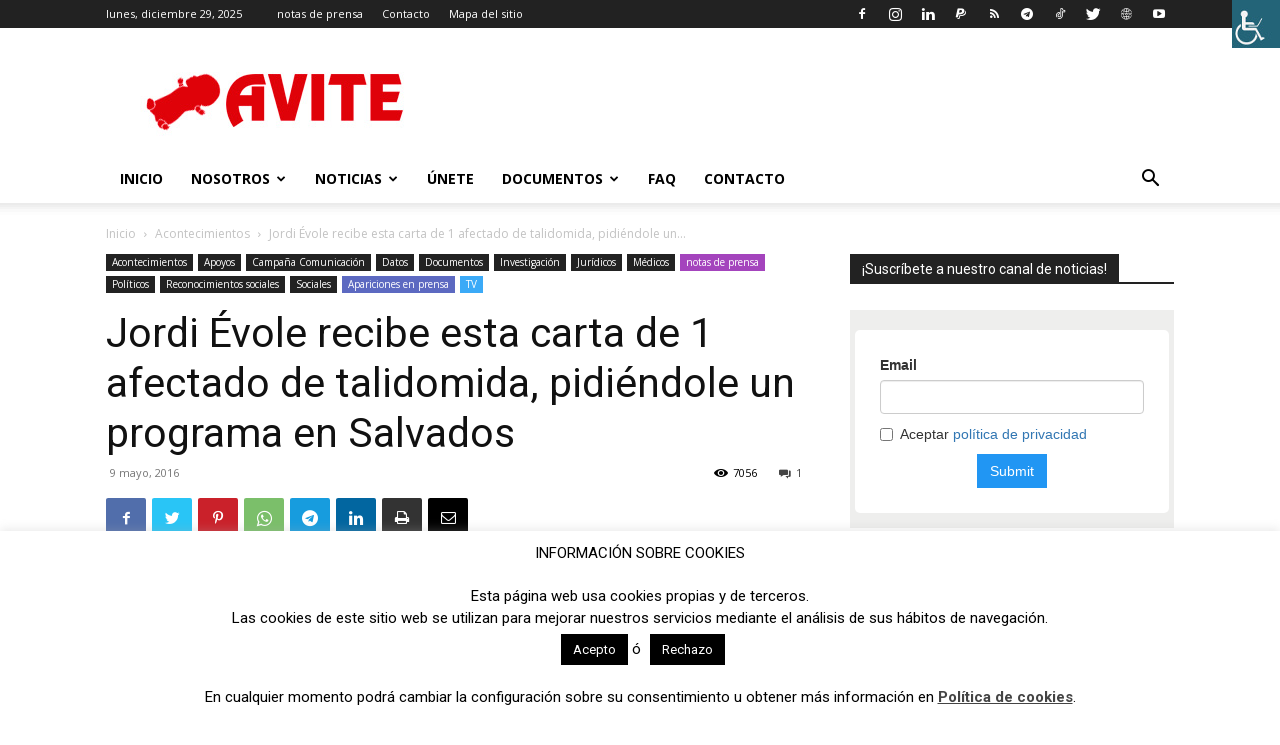

--- FILE ---
content_type: text/html; charset=UTF-8
request_url: https://www.avite.org/jordi-evole-y-el-programa-salvados-recibe-esta-carta-de-1-afectado-espanol-de-talidomida-en-4-dias-la-han-leido-6000-personas/
body_size: 52971
content:
<!doctype html >
<!--[if IE 8]>    <html class="ie8" lang="en"> <![endif]-->
<!--[if IE 9]>    <html class="ie9" lang="en"> <![endif]-->
<!--[if gt IE 8]><!--> <html lang="es"> <!--<![endif]-->
<head>
    <title>Jordi Évole recibe esta carta de 1 afectado de talidomida, pidiéndole un programa en Salvados - Avite</title>
    <meta charset="UTF-8" />
    <meta name="viewport" content="width=device-width, initial-scale=1.0">
    <link rel="pingback" href="https://www.avite.org/xmlrpc.php" />
    <meta name='robots' content='index, follow, max-image-preview:large, max-snippet:-1, max-video-preview:-1' />
<link rel="icon" type="image/png" href="https://www.avite.org/wp-content/uploads/2016/03/avite_favicon-1.png"><link rel="apple-touch-icon" sizes="76x76" href="https://www.avite.org/wp-content/uploads/2016/03/logo-avite-76x76.jpg"/><link rel="apple-touch-icon" sizes="120x120" href="https://www.avite.org/wp-content/uploads/2016/03/logo-avite-120.jpg"/><link rel="apple-touch-icon" sizes="152x152" href="https://www.avite.org/wp-content/uploads/2016/03/logo-avite-152.jpg"/><link rel="apple-touch-icon" sizes="114x114" href="https://www.avite.org/wp-content/uploads/2016/03/logo-avite-114.jpg"/><link rel="apple-touch-icon" sizes="144x144" href="https://www.avite.org/wp-content/uploads/2016/03/logo-avite-144.jpg"/>
	<!-- This site is optimized with the Yoast SEO plugin v21.0 - https://yoast.com/wordpress/plugins/seo/ -->
	<meta name="description" content="Jordi Évole recibe esta carta de 1 afectado de talidomida, pidiéndole un programa en Salvados. Recibe esta emotiva y directa carta." />
	<link rel="canonical" href="https://www.avite.org/jordi-evole-y-el-programa-salvados-recibe-esta-carta-de-1-afectado-espanol-de-talidomida-en-4-dias-la-han-leido-6000-personas/" />
	<meta property="og:locale" content="es_ES" />
	<meta property="og:type" content="article" />
	<meta property="og:title" content="Jordi Évole recibe esta carta de 1 afectado de talidomida, pidiéndole un programa en Salvados - Avite" />
	<meta property="og:description" content="Jordi Évole recibe esta carta de 1 afectado de talidomida, pidiéndole un programa en Salvados. Recibe esta emotiva y directa carta." />
	<meta property="og:url" content="https://www.avite.org/jordi-evole-y-el-programa-salvados-recibe-esta-carta-de-1-afectado-espanol-de-talidomida-en-4-dias-la-han-leido-6000-personas/" />
	<meta property="og:site_name" content="Avite" />
	<meta property="article:publisher" content="https://www.facebook.com/avitetalidomida/" />
	<meta property="article:published_time" content="2016-05-09T16:39:52+00:00" />
	<meta property="article:modified_time" content="2016-08-11T11:41:14+00:00" />
	<meta property="og:image" content="https://i2.wp.com/www.avite.org/wp-content/uploads/2016/05/Jordi-evole-b.jpg?fit=750%2C490&ssl=1" />
	<meta property="og:image:width" content="750" />
	<meta property="og:image:height" content="490" />
	<meta property="og:image:type" content="image/jpeg" />
	<meta name="author" content="Jose Riquelme" />
	<meta name="twitter:card" content="summary_large_image" />
	<meta name="twitter:creator" content="@info_avite" />
	<meta name="twitter:site" content="@info_avite" />
	<meta name="twitter:label1" content="Escrito por" />
	<meta name="twitter:data1" content="Jose Riquelme" />
	<meta name="twitter:label2" content="Tiempo de lectura" />
	<meta name="twitter:data2" content="7 minutos" />
	<script type="application/ld+json" class="yoast-schema-graph">{"@context":"https://schema.org","@graph":[{"@type":"Article","@id":"https://www.avite.org/jordi-evole-y-el-programa-salvados-recibe-esta-carta-de-1-afectado-espanol-de-talidomida-en-4-dias-la-han-leido-6000-personas/#article","isPartOf":{"@id":"https://www.avite.org/jordi-evole-y-el-programa-salvados-recibe-esta-carta-de-1-afectado-espanol-de-talidomida-en-4-dias-la-han-leido-6000-personas/"},"author":{"name":"Jose Riquelme","@id":"https://www.avite.org/#/schema/person/c286bba6a7fc1f8534f17449559f9fac"},"headline":"Jordi Évole recibe esta carta de 1 afectado de talidomida, pidiéndole un programa en Salvados","datePublished":"2016-05-09T16:39:52+00:00","dateModified":"2016-08-11T11:41:14+00:00","mainEntityOfPage":{"@id":"https://www.avite.org/jordi-evole-y-el-programa-salvados-recibe-esta-carta-de-1-afectado-espanol-de-talidomida-en-4-dias-la-han-leido-6000-personas/"},"wordCount":1461,"commentCount":1,"publisher":{"@id":"https://www.avite.org/#organization"},"image":{"@id":"https://www.avite.org/jordi-evole-y-el-programa-salvados-recibe-esta-carta-de-1-afectado-espanol-de-talidomida-en-4-dias-la-han-leido-6000-personas/#primaryimage"},"thumbnailUrl":"https://i0.wp.com/www.avite.org/wp-content/uploads/2016/05/Jordi-evole-b.jpg?fit=750%2C490&ssl=1","articleSection":["Acontecimientos","Apoyos","Campaña Comunicación","Datos","Documentos","Investigación","Jurídicos","Médicos","notas de prensa","Políticos","Reconocimientos sociales","Sociales","TV"],"inLanguage":"es","potentialAction":[{"@type":"CommentAction","name":"Comment","target":["https://www.avite.org/jordi-evole-y-el-programa-salvados-recibe-esta-carta-de-1-afectado-espanol-de-talidomida-en-4-dias-la-han-leido-6000-personas/#respond"]}]},{"@type":"WebPage","@id":"https://www.avite.org/jordi-evole-y-el-programa-salvados-recibe-esta-carta-de-1-afectado-espanol-de-talidomida-en-4-dias-la-han-leido-6000-personas/","url":"https://www.avite.org/jordi-evole-y-el-programa-salvados-recibe-esta-carta-de-1-afectado-espanol-de-talidomida-en-4-dias-la-han-leido-6000-personas/","name":"Jordi Évole recibe esta carta de 1 afectado de talidomida, pidiéndole un programa en Salvados - Avite","isPartOf":{"@id":"https://www.avite.org/#website"},"primaryImageOfPage":{"@id":"https://www.avite.org/jordi-evole-y-el-programa-salvados-recibe-esta-carta-de-1-afectado-espanol-de-talidomida-en-4-dias-la-han-leido-6000-personas/#primaryimage"},"image":{"@id":"https://www.avite.org/jordi-evole-y-el-programa-salvados-recibe-esta-carta-de-1-afectado-espanol-de-talidomida-en-4-dias-la-han-leido-6000-personas/#primaryimage"},"thumbnailUrl":"https://i0.wp.com/www.avite.org/wp-content/uploads/2016/05/Jordi-evole-b.jpg?fit=750%2C490&ssl=1","datePublished":"2016-05-09T16:39:52+00:00","dateModified":"2016-08-11T11:41:14+00:00","description":"Jordi Évole recibe esta carta de 1 afectado de talidomida, pidiéndole un programa en Salvados. Recibe esta emotiva y directa carta.","breadcrumb":{"@id":"https://www.avite.org/jordi-evole-y-el-programa-salvados-recibe-esta-carta-de-1-afectado-espanol-de-talidomida-en-4-dias-la-han-leido-6000-personas/#breadcrumb"},"inLanguage":"es","potentialAction":[{"@type":"ReadAction","target":["https://www.avite.org/jordi-evole-y-el-programa-salvados-recibe-esta-carta-de-1-afectado-espanol-de-talidomida-en-4-dias-la-han-leido-6000-personas/"]}]},{"@type":"ImageObject","inLanguage":"es","@id":"https://www.avite.org/jordi-evole-y-el-programa-salvados-recibe-esta-carta-de-1-afectado-espanol-de-talidomida-en-4-dias-la-han-leido-6000-personas/#primaryimage","url":"https://i0.wp.com/www.avite.org/wp-content/uploads/2016/05/Jordi-evole-b.jpg?fit=750%2C490&ssl=1","contentUrl":"https://i0.wp.com/www.avite.org/wp-content/uploads/2016/05/Jordi-evole-b.jpg?fit=750%2C490&ssl=1","width":750,"height":490,"caption":"Jordi Ëvole recibe esta carta de un afectado español de la Talidomida de Grünenthal solicitando que les dedique un programa en SALVADOS. En 4 días la han leído 6.000 personas en la web de AVITE."},{"@type":"BreadcrumbList","@id":"https://www.avite.org/jordi-evole-y-el-programa-salvados-recibe-esta-carta-de-1-afectado-espanol-de-talidomida-en-4-dias-la-han-leido-6000-personas/#breadcrumb","itemListElement":[{"@type":"ListItem","position":1,"name":"Portada","item":"https://www.avite.org/"},{"@type":"ListItem","position":2,"name":"Homepage &#8211; Blog","item":"https://www.avite.org/blog/"},{"@type":"ListItem","position":3,"name":"Jordi Évole recibe esta carta de 1 afectado de talidomida, pidiéndole un programa en Salvados"}]},{"@type":"WebSite","@id":"https://www.avite.org/#website","url":"https://www.avite.org/","name":"Avite","description":"Asociación española de víctimas de la talidomida","publisher":{"@id":"https://www.avite.org/#organization"},"potentialAction":[{"@type":"SearchAction","target":{"@type":"EntryPoint","urlTemplate":"https://www.avite.org/?s={search_term_string}"},"query-input":"required name=search_term_string"}],"inLanguage":"es"},{"@type":"Organization","@id":"https://www.avite.org/#organization","name":"Asociación de víctimas de la talidomida en España","url":"https://www.avite.org/","logo":{"@type":"ImageObject","inLanguage":"es","@id":"https://www.avite.org/#/schema/logo/image/","url":"https://i1.wp.com/www.avite.org/wp-content/uploads/2016/03/logo-avite-114.jpg?fit=114%2C114&ssl=1","contentUrl":"https://i1.wp.com/www.avite.org/wp-content/uploads/2016/03/logo-avite-114.jpg?fit=114%2C114&ssl=1","width":114,"height":114,"caption":"Asociación de víctimas de la talidomida en España"},"image":{"@id":"https://www.avite.org/#/schema/logo/image/"},"sameAs":["https://www.facebook.com/avitetalidomida/","https://twitter.com/info_avite","https://www.instagram.com/info_avite/","https://www.linkedin.com/in/jose-riquelme-lópez-84424857","https://www.youtube.com/user/AVITEORG"]},{"@type":"Person","@id":"https://www.avite.org/#/schema/person/c286bba6a7fc1f8534f17449559f9fac","name":"Jose Riquelme","image":{"@type":"ImageObject","inLanguage":"es","@id":"https://www.avite.org/#/schema/person/image/","url":"https://secure.gravatar.com/avatar/b0eaab2868b061487b74a126788b6843?s=96&d=mm&r=g","contentUrl":"https://secure.gravatar.com/avatar/b0eaab2868b061487b74a126788b6843?s=96&d=mm&r=g","caption":"Jose Riquelme"},"url":"https://www.avite.org/author/rick/"}]}</script>
	<!-- / Yoast SEO plugin. -->


<link rel='dns-prefetch' href='//secure.gravatar.com' />
<link rel='dns-prefetch' href='//stats.wp.com' />
<link rel='dns-prefetch' href='//fonts.googleapis.com' />
<link rel='dns-prefetch' href='//v0.wordpress.com' />
<link rel='dns-prefetch' href='//jetpack.wordpress.com' />
<link rel='dns-prefetch' href='//s0.wp.com' />
<link rel='dns-prefetch' href='//public-api.wordpress.com' />
<link rel='dns-prefetch' href='//0.gravatar.com' />
<link rel='dns-prefetch' href='//1.gravatar.com' />
<link rel='dns-prefetch' href='//2.gravatar.com' />
<link rel='dns-prefetch' href='//i0.wp.com' />
<link rel='dns-prefetch' href='//c0.wp.com' />
<link rel='dns-prefetch' href='//widgets.wp.com' />
<link rel="alternate" type="application/rss+xml" title="Avite &raquo; Feed" href="https://www.avite.org/feed/" />
<link rel="alternate" type="application/rss+xml" title="Avite &raquo; Feed de los comentarios" href="https://www.avite.org/comments/feed/" />
<link rel="alternate" type="application/rss+xml" title="Avite &raquo; Comentario Jordi Évole recibe esta carta de 1 afectado de talidomida, pidiéndole un programa en Salvados del feed" href="https://www.avite.org/jordi-evole-y-el-programa-salvados-recibe-esta-carta-de-1-afectado-espanol-de-talidomida-en-4-dias-la-han-leido-6000-personas/feed/" />
<script type="text/javascript">
window._wpemojiSettings = {"baseUrl":"https:\/\/s.w.org\/images\/core\/emoji\/14.0.0\/72x72\/","ext":".png","svgUrl":"https:\/\/s.w.org\/images\/core\/emoji\/14.0.0\/svg\/","svgExt":".svg","source":{"concatemoji":"https:\/\/www.avite.org\/wp-includes\/js\/wp-emoji-release.min.js?ver=6.3.7"}};
/*! This file is auto-generated */
!function(i,n){var o,s,e;function c(e){try{var t={supportTests:e,timestamp:(new Date).valueOf()};sessionStorage.setItem(o,JSON.stringify(t))}catch(e){}}function p(e,t,n){e.clearRect(0,0,e.canvas.width,e.canvas.height),e.fillText(t,0,0);var t=new Uint32Array(e.getImageData(0,0,e.canvas.width,e.canvas.height).data),r=(e.clearRect(0,0,e.canvas.width,e.canvas.height),e.fillText(n,0,0),new Uint32Array(e.getImageData(0,0,e.canvas.width,e.canvas.height).data));return t.every(function(e,t){return e===r[t]})}function u(e,t,n){switch(t){case"flag":return n(e,"\ud83c\udff3\ufe0f\u200d\u26a7\ufe0f","\ud83c\udff3\ufe0f\u200b\u26a7\ufe0f")?!1:!n(e,"\ud83c\uddfa\ud83c\uddf3","\ud83c\uddfa\u200b\ud83c\uddf3")&&!n(e,"\ud83c\udff4\udb40\udc67\udb40\udc62\udb40\udc65\udb40\udc6e\udb40\udc67\udb40\udc7f","\ud83c\udff4\u200b\udb40\udc67\u200b\udb40\udc62\u200b\udb40\udc65\u200b\udb40\udc6e\u200b\udb40\udc67\u200b\udb40\udc7f");case"emoji":return!n(e,"\ud83e\udef1\ud83c\udffb\u200d\ud83e\udef2\ud83c\udfff","\ud83e\udef1\ud83c\udffb\u200b\ud83e\udef2\ud83c\udfff")}return!1}function f(e,t,n){var r="undefined"!=typeof WorkerGlobalScope&&self instanceof WorkerGlobalScope?new OffscreenCanvas(300,150):i.createElement("canvas"),a=r.getContext("2d",{willReadFrequently:!0}),o=(a.textBaseline="top",a.font="600 32px Arial",{});return e.forEach(function(e){o[e]=t(a,e,n)}),o}function t(e){var t=i.createElement("script");t.src=e,t.defer=!0,i.head.appendChild(t)}"undefined"!=typeof Promise&&(o="wpEmojiSettingsSupports",s=["flag","emoji"],n.supports={everything:!0,everythingExceptFlag:!0},e=new Promise(function(e){i.addEventListener("DOMContentLoaded",e,{once:!0})}),new Promise(function(t){var n=function(){try{var e=JSON.parse(sessionStorage.getItem(o));if("object"==typeof e&&"number"==typeof e.timestamp&&(new Date).valueOf()<e.timestamp+604800&&"object"==typeof e.supportTests)return e.supportTests}catch(e){}return null}();if(!n){if("undefined"!=typeof Worker&&"undefined"!=typeof OffscreenCanvas&&"undefined"!=typeof URL&&URL.createObjectURL&&"undefined"!=typeof Blob)try{var e="postMessage("+f.toString()+"("+[JSON.stringify(s),u.toString(),p.toString()].join(",")+"));",r=new Blob([e],{type:"text/javascript"}),a=new Worker(URL.createObjectURL(r),{name:"wpTestEmojiSupports"});return void(a.onmessage=function(e){c(n=e.data),a.terminate(),t(n)})}catch(e){}c(n=f(s,u,p))}t(n)}).then(function(e){for(var t in e)n.supports[t]=e[t],n.supports.everything=n.supports.everything&&n.supports[t],"flag"!==t&&(n.supports.everythingExceptFlag=n.supports.everythingExceptFlag&&n.supports[t]);n.supports.everythingExceptFlag=n.supports.everythingExceptFlag&&!n.supports.flag,n.DOMReady=!1,n.readyCallback=function(){n.DOMReady=!0}}).then(function(){return e}).then(function(){var e;n.supports.everything||(n.readyCallback(),(e=n.source||{}).concatemoji?t(e.concatemoji):e.wpemoji&&e.twemoji&&(t(e.twemoji),t(e.wpemoji)))}))}((window,document),window._wpemojiSettings);
</script>
<style type="text/css">
img.wp-smiley,
img.emoji {
	display: inline !important;
	border: none !important;
	box-shadow: none !important;
	height: 1em !important;
	width: 1em !important;
	margin: 0 0.07em !important;
	vertical-align: -0.1em !important;
	background: none !important;
	padding: 0 !important;
}
</style>
	<link rel='stylesheet' id='wp-block-library-css' href='https://c0.wp.com/c/6.3.7/wp-includes/css/dist/block-library/style.min.css' type='text/css' media='all' />
<style id='wp-block-library-inline-css' type='text/css'>
.has-text-align-justify{text-align:justify;}
</style>
<link rel='stylesheet' id='jetpack-videopress-video-block-view-css' href='https://www.avite.org/wp-content/plugins/jetpack/jetpack_vendor/automattic/jetpack-videopress/build/block-editor/blocks/video/view.css?minify=false&#038;ver=34ae973733627b74a14e' type='text/css' media='all' />
<link rel='stylesheet' id='mediaelement-css' href='https://c0.wp.com/c/6.3.7/wp-includes/js/mediaelement/mediaelementplayer-legacy.min.css' type='text/css' media='all' />
<link rel='stylesheet' id='wp-mediaelement-css' href='https://c0.wp.com/c/6.3.7/wp-includes/js/mediaelement/wp-mediaelement.min.css' type='text/css' media='all' />
<style id='classic-theme-styles-inline-css' type='text/css'>
/*! This file is auto-generated */
.wp-block-button__link{color:#fff;background-color:#32373c;border-radius:9999px;box-shadow:none;text-decoration:none;padding:calc(.667em + 2px) calc(1.333em + 2px);font-size:1.125em}.wp-block-file__button{background:#32373c;color:#fff;text-decoration:none}
</style>
<style id='global-styles-inline-css' type='text/css'>
body{--wp--preset--color--black: #000000;--wp--preset--color--cyan-bluish-gray: #abb8c3;--wp--preset--color--white: #ffffff;--wp--preset--color--pale-pink: #f78da7;--wp--preset--color--vivid-red: #cf2e2e;--wp--preset--color--luminous-vivid-orange: #ff6900;--wp--preset--color--luminous-vivid-amber: #fcb900;--wp--preset--color--light-green-cyan: #7bdcb5;--wp--preset--color--vivid-green-cyan: #00d084;--wp--preset--color--pale-cyan-blue: #8ed1fc;--wp--preset--color--vivid-cyan-blue: #0693e3;--wp--preset--color--vivid-purple: #9b51e0;--wp--preset--gradient--vivid-cyan-blue-to-vivid-purple: linear-gradient(135deg,rgba(6,147,227,1) 0%,rgb(155,81,224) 100%);--wp--preset--gradient--light-green-cyan-to-vivid-green-cyan: linear-gradient(135deg,rgb(122,220,180) 0%,rgb(0,208,130) 100%);--wp--preset--gradient--luminous-vivid-amber-to-luminous-vivid-orange: linear-gradient(135deg,rgba(252,185,0,1) 0%,rgba(255,105,0,1) 100%);--wp--preset--gradient--luminous-vivid-orange-to-vivid-red: linear-gradient(135deg,rgba(255,105,0,1) 0%,rgb(207,46,46) 100%);--wp--preset--gradient--very-light-gray-to-cyan-bluish-gray: linear-gradient(135deg,rgb(238,238,238) 0%,rgb(169,184,195) 100%);--wp--preset--gradient--cool-to-warm-spectrum: linear-gradient(135deg,rgb(74,234,220) 0%,rgb(151,120,209) 20%,rgb(207,42,186) 40%,rgb(238,44,130) 60%,rgb(251,105,98) 80%,rgb(254,248,76) 100%);--wp--preset--gradient--blush-light-purple: linear-gradient(135deg,rgb(255,206,236) 0%,rgb(152,150,240) 100%);--wp--preset--gradient--blush-bordeaux: linear-gradient(135deg,rgb(254,205,165) 0%,rgb(254,45,45) 50%,rgb(107,0,62) 100%);--wp--preset--gradient--luminous-dusk: linear-gradient(135deg,rgb(255,203,112) 0%,rgb(199,81,192) 50%,rgb(65,88,208) 100%);--wp--preset--gradient--pale-ocean: linear-gradient(135deg,rgb(255,245,203) 0%,rgb(182,227,212) 50%,rgb(51,167,181) 100%);--wp--preset--gradient--electric-grass: linear-gradient(135deg,rgb(202,248,128) 0%,rgb(113,206,126) 100%);--wp--preset--gradient--midnight: linear-gradient(135deg,rgb(2,3,129) 0%,rgb(40,116,252) 100%);--wp--preset--font-size--small: 11px;--wp--preset--font-size--medium: 20px;--wp--preset--font-size--large: 32px;--wp--preset--font-size--x-large: 42px;--wp--preset--font-size--regular: 15px;--wp--preset--font-size--larger: 50px;--wp--preset--spacing--20: 0.44rem;--wp--preset--spacing--30: 0.67rem;--wp--preset--spacing--40: 1rem;--wp--preset--spacing--50: 1.5rem;--wp--preset--spacing--60: 2.25rem;--wp--preset--spacing--70: 3.38rem;--wp--preset--spacing--80: 5.06rem;--wp--preset--shadow--natural: 6px 6px 9px rgba(0, 0, 0, 0.2);--wp--preset--shadow--deep: 12px 12px 50px rgba(0, 0, 0, 0.4);--wp--preset--shadow--sharp: 6px 6px 0px rgba(0, 0, 0, 0.2);--wp--preset--shadow--outlined: 6px 6px 0px -3px rgba(255, 255, 255, 1), 6px 6px rgba(0, 0, 0, 1);--wp--preset--shadow--crisp: 6px 6px 0px rgba(0, 0, 0, 1);}:where(.is-layout-flex){gap: 0.5em;}:where(.is-layout-grid){gap: 0.5em;}body .is-layout-flow > .alignleft{float: left;margin-inline-start: 0;margin-inline-end: 2em;}body .is-layout-flow > .alignright{float: right;margin-inline-start: 2em;margin-inline-end: 0;}body .is-layout-flow > .aligncenter{margin-left: auto !important;margin-right: auto !important;}body .is-layout-constrained > .alignleft{float: left;margin-inline-start: 0;margin-inline-end: 2em;}body .is-layout-constrained > .alignright{float: right;margin-inline-start: 2em;margin-inline-end: 0;}body .is-layout-constrained > .aligncenter{margin-left: auto !important;margin-right: auto !important;}body .is-layout-constrained > :where(:not(.alignleft):not(.alignright):not(.alignfull)){max-width: var(--wp--style--global--content-size);margin-left: auto !important;margin-right: auto !important;}body .is-layout-constrained > .alignwide{max-width: var(--wp--style--global--wide-size);}body .is-layout-flex{display: flex;}body .is-layout-flex{flex-wrap: wrap;align-items: center;}body .is-layout-flex > *{margin: 0;}body .is-layout-grid{display: grid;}body .is-layout-grid > *{margin: 0;}:where(.wp-block-columns.is-layout-flex){gap: 2em;}:where(.wp-block-columns.is-layout-grid){gap: 2em;}:where(.wp-block-post-template.is-layout-flex){gap: 1.25em;}:where(.wp-block-post-template.is-layout-grid){gap: 1.25em;}.has-black-color{color: var(--wp--preset--color--black) !important;}.has-cyan-bluish-gray-color{color: var(--wp--preset--color--cyan-bluish-gray) !important;}.has-white-color{color: var(--wp--preset--color--white) !important;}.has-pale-pink-color{color: var(--wp--preset--color--pale-pink) !important;}.has-vivid-red-color{color: var(--wp--preset--color--vivid-red) !important;}.has-luminous-vivid-orange-color{color: var(--wp--preset--color--luminous-vivid-orange) !important;}.has-luminous-vivid-amber-color{color: var(--wp--preset--color--luminous-vivid-amber) !important;}.has-light-green-cyan-color{color: var(--wp--preset--color--light-green-cyan) !important;}.has-vivid-green-cyan-color{color: var(--wp--preset--color--vivid-green-cyan) !important;}.has-pale-cyan-blue-color{color: var(--wp--preset--color--pale-cyan-blue) !important;}.has-vivid-cyan-blue-color{color: var(--wp--preset--color--vivid-cyan-blue) !important;}.has-vivid-purple-color{color: var(--wp--preset--color--vivid-purple) !important;}.has-black-background-color{background-color: var(--wp--preset--color--black) !important;}.has-cyan-bluish-gray-background-color{background-color: var(--wp--preset--color--cyan-bluish-gray) !important;}.has-white-background-color{background-color: var(--wp--preset--color--white) !important;}.has-pale-pink-background-color{background-color: var(--wp--preset--color--pale-pink) !important;}.has-vivid-red-background-color{background-color: var(--wp--preset--color--vivid-red) !important;}.has-luminous-vivid-orange-background-color{background-color: var(--wp--preset--color--luminous-vivid-orange) !important;}.has-luminous-vivid-amber-background-color{background-color: var(--wp--preset--color--luminous-vivid-amber) !important;}.has-light-green-cyan-background-color{background-color: var(--wp--preset--color--light-green-cyan) !important;}.has-vivid-green-cyan-background-color{background-color: var(--wp--preset--color--vivid-green-cyan) !important;}.has-pale-cyan-blue-background-color{background-color: var(--wp--preset--color--pale-cyan-blue) !important;}.has-vivid-cyan-blue-background-color{background-color: var(--wp--preset--color--vivid-cyan-blue) !important;}.has-vivid-purple-background-color{background-color: var(--wp--preset--color--vivid-purple) !important;}.has-black-border-color{border-color: var(--wp--preset--color--black) !important;}.has-cyan-bluish-gray-border-color{border-color: var(--wp--preset--color--cyan-bluish-gray) !important;}.has-white-border-color{border-color: var(--wp--preset--color--white) !important;}.has-pale-pink-border-color{border-color: var(--wp--preset--color--pale-pink) !important;}.has-vivid-red-border-color{border-color: var(--wp--preset--color--vivid-red) !important;}.has-luminous-vivid-orange-border-color{border-color: var(--wp--preset--color--luminous-vivid-orange) !important;}.has-luminous-vivid-amber-border-color{border-color: var(--wp--preset--color--luminous-vivid-amber) !important;}.has-light-green-cyan-border-color{border-color: var(--wp--preset--color--light-green-cyan) !important;}.has-vivid-green-cyan-border-color{border-color: var(--wp--preset--color--vivid-green-cyan) !important;}.has-pale-cyan-blue-border-color{border-color: var(--wp--preset--color--pale-cyan-blue) !important;}.has-vivid-cyan-blue-border-color{border-color: var(--wp--preset--color--vivid-cyan-blue) !important;}.has-vivid-purple-border-color{border-color: var(--wp--preset--color--vivid-purple) !important;}.has-vivid-cyan-blue-to-vivid-purple-gradient-background{background: var(--wp--preset--gradient--vivid-cyan-blue-to-vivid-purple) !important;}.has-light-green-cyan-to-vivid-green-cyan-gradient-background{background: var(--wp--preset--gradient--light-green-cyan-to-vivid-green-cyan) !important;}.has-luminous-vivid-amber-to-luminous-vivid-orange-gradient-background{background: var(--wp--preset--gradient--luminous-vivid-amber-to-luminous-vivid-orange) !important;}.has-luminous-vivid-orange-to-vivid-red-gradient-background{background: var(--wp--preset--gradient--luminous-vivid-orange-to-vivid-red) !important;}.has-very-light-gray-to-cyan-bluish-gray-gradient-background{background: var(--wp--preset--gradient--very-light-gray-to-cyan-bluish-gray) !important;}.has-cool-to-warm-spectrum-gradient-background{background: var(--wp--preset--gradient--cool-to-warm-spectrum) !important;}.has-blush-light-purple-gradient-background{background: var(--wp--preset--gradient--blush-light-purple) !important;}.has-blush-bordeaux-gradient-background{background: var(--wp--preset--gradient--blush-bordeaux) !important;}.has-luminous-dusk-gradient-background{background: var(--wp--preset--gradient--luminous-dusk) !important;}.has-pale-ocean-gradient-background{background: var(--wp--preset--gradient--pale-ocean) !important;}.has-electric-grass-gradient-background{background: var(--wp--preset--gradient--electric-grass) !important;}.has-midnight-gradient-background{background: var(--wp--preset--gradient--midnight) !important;}.has-small-font-size{font-size: var(--wp--preset--font-size--small) !important;}.has-medium-font-size{font-size: var(--wp--preset--font-size--medium) !important;}.has-large-font-size{font-size: var(--wp--preset--font-size--large) !important;}.has-x-large-font-size{font-size: var(--wp--preset--font-size--x-large) !important;}
.wp-block-navigation a:where(:not(.wp-element-button)){color: inherit;}
:where(.wp-block-post-template.is-layout-flex){gap: 1.25em;}:where(.wp-block-post-template.is-layout-grid){gap: 1.25em;}
:where(.wp-block-columns.is-layout-flex){gap: 2em;}:where(.wp-block-columns.is-layout-grid){gap: 2em;}
.wp-block-pullquote{font-size: 1.5em;line-height: 1.6;}
</style>
<link rel='stylesheet' id='contact-form-7-css' href='https://www.avite.org/wp-content/plugins/contact-form-7/includes/css/styles.css?ver=5.8' type='text/css' media='all' />
<link rel='stylesheet' id='cookie-law-info-css' href='https://www.avite.org/wp-content/plugins/cookie-law-info/legacy/public/css/cookie-law-info-public.css?ver=3.1.2' type='text/css' media='all' />
<link rel='stylesheet' id='cookie-law-info-gdpr-css' href='https://www.avite.org/wp-content/plugins/cookie-law-info/legacy/public/css/cookie-law-info-gdpr.css?ver=3.1.2' type='text/css' media='all' />
<link rel='stylesheet' id='theme-my-login-css' href='https://www.avite.org/wp-content/plugins/theme-my-login/assets/styles/theme-my-login.min.css?ver=7.1.6' type='text/css' media='all' />
<link rel='stylesheet' id='wpah-front-styles-css' href='https://www.avite.org/wp-content/plugins/wp-accessibility-helper/assets/css/wp-accessibility-helper.min.css?ver=0.5.9.4' type='text/css' media='all' />
<link rel='stylesheet' id='wpemfb-lightbox-css' href='https://www.avite.org/wp-content/plugins/wp-embed-facebook/templates/lightbox/css/lightbox.css?ver=3.0.10' type='text/css' media='all' />
<link rel='stylesheet' id='td-plugin-multi-purpose-css' href='https://www.avite.org/wp-content/plugins/td-composer/td-multi-purpose/style.css?ver=e12b81d6cbdf467845997a891495df2cx' type='text/css' media='all' />
<link crossorigin="anonymous" rel='stylesheet' id='google-fonts-style-css' href='https://fonts.googleapis.com/css?family=Open+Sans%3A400%2C600%2C700%7CRoboto%3A400%2C500%2C700&#038;display=swap&#038;ver=12.5.1' type='text/css' media='all' />
<link rel='stylesheet' id='td-theme-css' href='https://www.avite.org/wp-content/themes/Newspaper/style.css?ver=12.5.1' type='text/css' media='all' />
<style id='td-theme-inline-css' type='text/css'>
    
        @media (max-width: 767px) {
            .td-header-desktop-wrap {
                display: none;
            }
        }
        @media (min-width: 767px) {
            .td-header-mobile-wrap {
                display: none;
            }
        }
    
	
</style>
<link rel='stylesheet' id='td-theme-child-css' href='https://www.avite.org/wp-content/themes/Newspaper-child/style.css?ver=12.5.1c' type='text/css' media='all' />
<link rel='stylesheet' id='jvcf7p_client_css-css' href='https://www.avite.org/wp-content/plugins/jquery-validation-for-contact-form-7-pro/includes/assets/css/jvcf7p_client.css?ver=5.4.1' type='text/css' media='all' />
<link rel='stylesheet' id='js_composer_front-css' href='https://www.avite.org/wp-content/plugins/js_composer/assets/css/js_composer.min.css?ver=7.0' type='text/css' media='all' />
<link rel='stylesheet' id='td-legacy-framework-front-style-css' href='https://www.avite.org/wp-content/plugins/td-composer/legacy/Newspaper/assets/css/td_legacy_main.css?ver=e12b81d6cbdf467845997a891495df2cx' type='text/css' media='all' />
<link rel='stylesheet' id='td-standard-pack-framework-front-style-css' href='https://www.avite.org/wp-content/plugins/td-standard-pack/Newspaper/assets/css/td_standard_pack_main.css?ver=ea43e379b839e31c21a92e9daeba4b6d' type='text/css' media='all' />
<link rel='stylesheet' id='tdb_style_cloud_templates_front-css' href='https://www.avite.org/wp-content/plugins/td-cloud-library/assets/css/tdb_main.css?ver=0390de2d4222fae8efaeae107c326a4e' type='text/css' media='all' />
<link rel='stylesheet' id='jetpack_css-css' href='https://c0.wp.com/p/jetpack/12.5/css/jetpack.css' type='text/css' media='all' />
<script type='text/javascript' id='jetpack_related-posts-js-extra'>
/* <![CDATA[ */
var related_posts_js_options = {"post_heading":"h4"};
/* ]]> */
</script>
<script type='text/javascript' src='https://c0.wp.com/p/jetpack/12.5/_inc/build/related-posts/related-posts.min.js' id='jetpack_related-posts-js'></script>
<script type='text/javascript' src='https://c0.wp.com/c/6.3.7/wp-includes/js/jquery/jquery.min.js' id='jquery-core-js'></script>
<script type='text/javascript' src='https://c0.wp.com/c/6.3.7/wp-includes/js/jquery/jquery-migrate.min.js' id='jquery-migrate-js'></script>
<script type='text/javascript' id='cookie-law-info-js-extra'>
/* <![CDATA[ */
var Cli_Data = {"nn_cookie_ids":[],"cookielist":[],"non_necessary_cookies":[],"ccpaEnabled":"","ccpaRegionBased":"","ccpaBarEnabled":"","strictlyEnabled":["necessary","obligatoire"],"ccpaType":"gdpr","js_blocking":"","custom_integration":"","triggerDomRefresh":"","secure_cookies":""};
var cli_cookiebar_settings = {"animate_speed_hide":"500","animate_speed_show":"500","background":"#fff","border":"#444","border_on":"","button_1_button_colour":"#000","button_1_button_hover":"#000000","button_1_link_colour":"#fff","button_1_as_button":"1","button_1_new_win":"","button_2_button_colour":"#333","button_2_button_hover":"#292929","button_2_link_colour":"#444","button_2_as_button":"","button_2_hidebar":"","button_3_button_colour":"#000","button_3_button_hover":"#000000","button_3_link_colour":"#fff","button_3_as_button":"1","button_3_new_win":"","button_4_button_colour":"#000","button_4_button_hover":"#000000","button_4_link_colour":"#fff","button_4_as_button":"1","button_7_button_colour":"#61a229","button_7_button_hover":"#4e8221","button_7_link_colour":"#fff","button_7_as_button":"1","button_7_new_win":"","font_family":"inherit","header_fix":"","notify_animate_hide":"","notify_animate_show":"1","notify_div_id":"#cookie-law-info-bar","notify_position_horizontal":"right","notify_position_vertical":"bottom","scroll_close":"","scroll_close_reload":"","accept_close_reload":"","reject_close_reload":"","showagain_tab":"1","showagain_background":"#fff","showagain_border":"#000","showagain_div_id":"#cookie-law-info-again","showagain_x_position":"100px","text":"#000","show_once_yn":"","show_once":"1000000","logging_on":"","as_popup":"","popup_overlay":"1","bar_heading_text":"","cookie_bar_as":"banner","popup_showagain_position":"bottom-right","widget_position":"left"};
var log_object = {"ajax_url":"https:\/\/www.avite.org\/wp-admin\/admin-ajax.php"};
/* ]]> */
</script>
<script type='text/javascript' src='https://www.avite.org/wp-content/plugins/cookie-law-info/legacy/public/js/cookie-law-info-public.js?ver=3.1.2' id='cookie-law-info-js'></script>
<script type='text/javascript' src='https://www.avite.org/wp-content/plugins/wp-embed-facebook/templates/lightbox/js/lightbox.min.js?ver=3.0.10' id='wpemfb-lightbox-js'></script>
<script type='text/javascript' id='wpemfb-fbjs-js-extra'>
/* <![CDATA[ */
var WEF = {"local":"es_LA","version":"v2.6","fb_id":""};
/* ]]> */
</script>
<script type='text/javascript' src='https://www.avite.org/wp-content/plugins/wp-embed-facebook/inc/js/fb.min.js?ver=3.0.10' id='wpemfb-fbjs-js'></script>
<script></script><link rel="https://api.w.org/" href="https://www.avite.org/wp-json/" /><link rel="alternate" type="application/json" href="https://www.avite.org/wp-json/wp/v2/posts/4103" /><link rel="EditURI" type="application/rsd+xml" title="RSD" href="https://www.avite.org/xmlrpc.php?rsd" />
<meta name="generator" content="WordPress 6.3.7" />
<link rel='shortlink' href='https://wp.me/p7pFkd-14b' />
<link rel="alternate" type="application/json+oembed" href="https://www.avite.org/wp-json/oembed/1.0/embed?url=https%3A%2F%2Fwww.avite.org%2Fjordi-evole-y-el-programa-salvados-recibe-esta-carta-de-1-afectado-espanol-de-talidomida-en-4-dias-la-han-leido-6000-personas%2F" />
<link rel="alternate" type="text/xml+oembed" href="https://www.avite.org/wp-json/oembed/1.0/embed?url=https%3A%2F%2Fwww.avite.org%2Fjordi-evole-y-el-programa-salvados-recibe-esta-carta-de-1-afectado-espanol-de-talidomida-en-4-dias-la-han-leido-6000-personas%2F&#038;format=xml" />
	<style>img#wpstats{display:none}</style>
		<!--[if lt IE 9]><script src="https://cdnjs.cloudflare.com/ajax/libs/html5shiv/3.7.3/html5shiv.js"></script><![endif]-->
        <script>
        window.tdb_global_vars = {"wpRestUrl":"https:\/\/www.avite.org\/wp-json\/","permalinkStructure":"\/%postname%\/"};
        window.tdb_p_autoload_vars = {"isAjax":false,"isAdminBarShowing":false,"autoloadScrollPercent":50,"postAutoloadStatus":"off","origPostEditUrl":null};
    </script>
    
    <style id="tdb-global-colors">
        :root {--accent-color: #fff;}
    </style>
	
<meta name="generator" content="Powered by WPBakery Page Builder - drag and drop page builder for WordPress."/>
<link rel="amphtml" href="https://www.avite.org/jordi-evole-y-el-programa-salvados-recibe-esta-carta-de-1-afectado-espanol-de-talidomida-en-4-dias-la-han-leido-6000-personas/?amp=1">			<style type="text/css">
				/* If html does not have either class, do not show lazy loaded images. */
				html:not( .jetpack-lazy-images-js-enabled ):not( .js ) .jetpack-lazy-image {
					display: none;
				}
			</style>
			<script>
				document.documentElement.classList.add(
					'jetpack-lazy-images-js-enabled'
				);
			</script>
		
<!-- JS generated by theme -->

<script>
    
    

	    var tdBlocksArray = []; //here we store all the items for the current page

	    // td_block class - each ajax block uses a object of this class for requests
	    function tdBlock() {
		    this.id = '';
		    this.block_type = 1; //block type id (1-234 etc)
		    this.atts = '';
		    this.td_column_number = '';
		    this.td_current_page = 1; //
		    this.post_count = 0; //from wp
		    this.found_posts = 0; //from wp
		    this.max_num_pages = 0; //from wp
		    this.td_filter_value = ''; //current live filter value
		    this.is_ajax_running = false;
		    this.td_user_action = ''; // load more or infinite loader (used by the animation)
		    this.header_color = '';
		    this.ajax_pagination_infinite_stop = ''; //show load more at page x
	    }

        // td_js_generator - mini detector
        ( function () {
            var htmlTag = document.getElementsByTagName("html")[0];

	        if ( navigator.userAgent.indexOf("MSIE 10.0") > -1 ) {
                htmlTag.className += ' ie10';
            }

            if ( !!navigator.userAgent.match(/Trident.*rv\:11\./) ) {
                htmlTag.className += ' ie11';
            }

	        if ( navigator.userAgent.indexOf("Edge") > -1 ) {
                htmlTag.className += ' ieEdge';
            }

            if ( /(iPad|iPhone|iPod)/g.test(navigator.userAgent) ) {
                htmlTag.className += ' td-md-is-ios';
            }

            var user_agent = navigator.userAgent.toLowerCase();
            if ( user_agent.indexOf("android") > -1 ) {
                htmlTag.className += ' td-md-is-android';
            }

            if ( -1 !== navigator.userAgent.indexOf('Mac OS X')  ) {
                htmlTag.className += ' td-md-is-os-x';
            }

            if ( /chrom(e|ium)/.test(navigator.userAgent.toLowerCase()) ) {
               htmlTag.className += ' td-md-is-chrome';
            }

            if ( -1 !== navigator.userAgent.indexOf('Firefox') ) {
                htmlTag.className += ' td-md-is-firefox';
            }

            if ( -1 !== navigator.userAgent.indexOf('Safari') && -1 === navigator.userAgent.indexOf('Chrome') ) {
                htmlTag.className += ' td-md-is-safari';
            }

            if( -1 !== navigator.userAgent.indexOf('IEMobile') ){
                htmlTag.className += ' td-md-is-iemobile';
            }

        })();

        var tdLocalCache = {};

        ( function () {
            "use strict";

            tdLocalCache = {
                data: {},
                remove: function (resource_id) {
                    delete tdLocalCache.data[resource_id];
                },
                exist: function (resource_id) {
                    return tdLocalCache.data.hasOwnProperty(resource_id) && tdLocalCache.data[resource_id] !== null;
                },
                get: function (resource_id) {
                    return tdLocalCache.data[resource_id];
                },
                set: function (resource_id, cachedData) {
                    tdLocalCache.remove(resource_id);
                    tdLocalCache.data[resource_id] = cachedData;
                }
            };
        })();

    
    
var td_viewport_interval_list=[{"limitBottom":767,"sidebarWidth":228},{"limitBottom":1018,"sidebarWidth":300},{"limitBottom":1140,"sidebarWidth":324}];
var tdc_is_installed="yes";
var td_ajax_url="https:\/\/www.avite.org\/wp-admin\/admin-ajax.php?td_theme_name=Newspaper&v=12.5.1";
var td_get_template_directory_uri="https:\/\/www.avite.org\/wp-content\/plugins\/td-composer\/legacy\/common";
var tds_snap_menu="smart_snap_always";
var tds_logo_on_sticky="show_header_logo";
var tds_header_style="";
var td_please_wait="Por favor espera...";
var td_email_user_pass_incorrect="Usuario o contrase\u00f1a incorrecta!";
var td_email_user_incorrect="Correo electr\u00f3nico o nombre de usuario incorrecto!";
var td_email_incorrect="Email incorrecto!";
var td_user_incorrect="Username incorrect!";
var td_email_user_empty="Email or username empty!";
var td_pass_empty="Pass empty!";
var td_pass_pattern_incorrect="Invalid Pass Pattern!";
var td_retype_pass_incorrect="Retyped Pass incorrect!";
var tds_more_articles_on_post_enable="show";
var tds_more_articles_on_post_time_to_wait="";
var tds_more_articles_on_post_pages_distance_from_top=0;
var tds_theme_color_site_wide="#e70005";
var tds_smart_sidebar="enabled";
var tdThemeName="Newspaper";
var tdThemeNameWl="Newspaper";
var td_magnific_popup_translation_tPrev="Anterior (tecla de flecha izquierda)";
var td_magnific_popup_translation_tNext="Siguiente (tecla de flecha derecha)";
var td_magnific_popup_translation_tCounter="%curr% de %total%";
var td_magnific_popup_translation_ajax_tError="El contenido de %url% no pudo cargarse.";
var td_magnific_popup_translation_image_tError="La imagen #%curr% no pudo cargarse.";
var tdBlockNonce="5f8edbcef1";
var tdDateNamesI18n={"month_names":["enero","febrero","marzo","abril","mayo","junio","julio","agosto","septiembre","octubre","noviembre","diciembre"],"month_names_short":["Ene","Feb","Mar","Abr","May","Jun","Jul","Ago","Sep","Oct","Nov","Dic"],"day_names":["domingo","lunes","martes","mi\u00e9rcoles","jueves","viernes","s\u00e1bado"],"day_names_short":["Dom","Lun","Mar","Mi\u00e9","Jue","Vie","S\u00e1b"]};
var tdb_modal_confirm="Save";
var tdb_modal_cancel="Cancel";
var tdb_modal_confirm_alt="Yes";
var tdb_modal_cancel_alt="No";
var td_ad_background_click_link="";
var td_ad_background_click_target="";
</script>


<!-- Header style compiled by theme -->

<style>
    
.td-module-exclusive .td-module-title a:before {
        content: 'EXCLUSIVO';
    }

    
    .td-header-wrap .black-menu .sf-menu > .current-menu-item > a,
    .td-header-wrap .black-menu .sf-menu > .current-menu-ancestor > a,
    .td-header-wrap .black-menu .sf-menu > .current-category-ancestor > a,
    .td-header-wrap .black-menu .sf-menu > li > a:hover,
    .td-header-wrap .black-menu .sf-menu > .sfHover > a,
    .sf-menu > .current-menu-item > a:after,
    .sf-menu > .current-menu-ancestor > a:after,
    .sf-menu > .current-category-ancestor > a:after,
    .sf-menu > li:hover > a:after,
    .sf-menu > .sfHover > a:after,
    .header-search-wrap .td-drop-down-search:after,
    .header-search-wrap .td-drop-down-search .btn:hover,
    input[type=submit]:hover,
    .td-read-more a,
    .td-post-category:hover,
    body .td_top_authors .td-active .td-author-post-count,
    body .td_top_authors .td-active .td-author-comments-count,
    body .td_top_authors .td_mod_wrap:hover .td-author-post-count,
    body .td_top_authors .td_mod_wrap:hover .td-author-comments-count,
    .td-404-sub-sub-title a:hover,
    .td-search-form-widget .wpb_button:hover,
    .td-rating-bar-wrap div,
    .dropcap,
    .td_wrapper_video_playlist .td_video_controls_playlist_wrapper,
    .wpb_default,
    .wpb_default:hover,
    .td-left-smart-list:hover,
    .td-right-smart-list:hover,
    #bbpress-forums button:hover,
    .bbp_widget_login .button:hover,
    .td-footer-wrapper .td-post-category,
    .td-footer-wrapper .widget_product_search input[type="submit"]:hover,
    .single-product .product .summary .cart .button:hover,
    .td-next-prev-wrap a:hover,
    .td-load-more-wrap a:hover,
    .td-post-small-box a:hover,
    .page-nav .current,
    .page-nav:first-child > div,
    #bbpress-forums .bbp-pagination .current,
    #bbpress-forums #bbp-single-user-details #bbp-user-navigation li.current a,
    .td-theme-slider:hover .slide-meta-cat a,
    a.vc_btn-black:hover,
    .td-trending-now-wrapper:hover .td-trending-now-title,
    .td-scroll-up,
    .td-smart-list-button:hover,
    .td-weather-information:before,
    .td-weather-week:before,
    .td_block_exchange .td-exchange-header:before,
    .td-pulldown-syle-2 .td-subcat-dropdown ul:after,
    .td_block_template_9 .td-block-title:after,
    .td_block_template_15 .td-block-title:before,
    div.wpforms-container .wpforms-form div.wpforms-submit-container button[type=submit],
    .td-close-video-fixed {
        background-color: #e70005;
    }

    .td_block_template_4 .td-related-title .td-cur-simple-item:before {
        border-color: #e70005 transparent transparent transparent !important;
    }
    
    
    .td_block_template_4 .td-related-title .td-cur-simple-item,
    .td_block_template_3 .td-related-title .td-cur-simple-item,
    .td_block_template_9 .td-related-title:after {
        background-color: #e70005;
    }

    a,
    cite a:hover,
    .td-page-content blockquote p,
    .td-post-content blockquote p,
    .mce-content-body blockquote p,
    .comment-content blockquote p,
    .wpb_text_column blockquote p,
    .td_block_text_with_title blockquote p,
    .td_module_wrap:hover .entry-title a,
    .td-subcat-filter .td-subcat-list a:hover,
    .td-subcat-filter .td-subcat-dropdown a:hover,
    .td_quote_on_blocks,
    .dropcap2,
    .dropcap3,
    body .td_top_authors .td-active .td-authors-name a,
    body .td_top_authors .td_mod_wrap:hover .td-authors-name a,
    .td-post-next-prev-content a:hover,
    .author-box-wrap .td-author-social a:hover,
    .td-author-name a:hover,
    .td-author-url a:hover,
    .comment-reply-link:hover,
    .logged-in-as a:hover,
    #cancel-comment-reply-link:hover,
    .td-search-query,
    .widget a:hover,
    .td_wp_recentcomments a:hover,
    .archive .widget_archive .current,
    .archive .widget_archive .current a,
    .widget_calendar tfoot a:hover,
    #bbpress-forums li.bbp-header .bbp-reply-content span a:hover,
    #bbpress-forums .bbp-forum-freshness a:hover,
    #bbpress-forums .bbp-topic-freshness a:hover,
    #bbpress-forums .bbp-forums-list li a:hover,
    #bbpress-forums .bbp-forum-title:hover,
    #bbpress-forums .bbp-topic-permalink:hover,
    #bbpress-forums .bbp-topic-started-by a:hover,
    #bbpress-forums .bbp-topic-started-in a:hover,
    #bbpress-forums .bbp-body .super-sticky li.bbp-topic-title .bbp-topic-permalink,
    #bbpress-forums .bbp-body .sticky li.bbp-topic-title .bbp-topic-permalink,
    .widget_display_replies .bbp-author-name,
    .widget_display_topics .bbp-author-name,
    .td-subfooter-menu li a:hover,
    a.vc_btn-black:hover,
    .td-smart-list-dropdown-wrap .td-smart-list-button:hover,
    .td-instagram-user a,
    .td-block-title-wrap .td-wrapper-pulldown-filter .td-pulldown-filter-display-option:hover,
    .td-block-title-wrap .td-wrapper-pulldown-filter .td-pulldown-filter-display-option:hover i,
    .td-block-title-wrap .td-wrapper-pulldown-filter .td-pulldown-filter-link:hover,
    .td-block-title-wrap .td-wrapper-pulldown-filter .td-pulldown-filter-item .td-cur-simple-item,
    .td-pulldown-syle-2 .td-subcat-dropdown:hover .td-subcat-more span,
    .td-pulldown-syle-2 .td-subcat-dropdown:hover .td-subcat-more i,
    .td-pulldown-syle-3 .td-subcat-dropdown:hover .td-subcat-more span,
    .td-pulldown-syle-3 .td-subcat-dropdown:hover .td-subcat-more i,
    .td_block_template_2 .td-related-title .td-cur-simple-item,
    .td_block_template_5 .td-related-title .td-cur-simple-item,
    .td_block_template_6 .td-related-title .td-cur-simple-item,
    .td_block_template_7 .td-related-title .td-cur-simple-item,
    .td_block_template_8 .td-related-title .td-cur-simple-item,
    .td_block_template_9 .td-related-title .td-cur-simple-item,
    .td_block_template_10 .td-related-title .td-cur-simple-item,
    .td_block_template_11 .td-related-title .td-cur-simple-item,
    .td_block_template_12 .td-related-title .td-cur-simple-item,
    .td_block_template_13 .td-related-title .td-cur-simple-item,
    .td_block_template_14 .td-related-title .td-cur-simple-item,
    .td_block_template_15 .td-related-title .td-cur-simple-item,
    .td_block_template_16 .td-related-title .td-cur-simple-item,
    .td_block_template_17 .td-related-title .td-cur-simple-item,
    .td-theme-wrap .sf-menu ul .td-menu-item > a:hover,
    .td-theme-wrap .sf-menu ul .sfHover > a,
    .td-theme-wrap .sf-menu ul .current-menu-ancestor > a,
    .td-theme-wrap .sf-menu ul .current-category-ancestor > a,
    .td-theme-wrap .sf-menu ul .current-menu-item > a,
    .td_outlined_btn,
    body .td_block_categories_tags .td-ct-item:hover,
    body .td_block_list_menu li.current-menu-item > a,
    body .td_block_list_menu li.current-menu-ancestor > a,
    body .td_block_list_menu li.current-category-ancestor > a {
        color: #e70005;
    }

    a.vc_btn-black.vc_btn_square_outlined:hover,
    a.vc_btn-black.vc_btn_outlined:hover {
        color: #e70005 !important;
    }

    .td-next-prev-wrap a:hover,
    .td-load-more-wrap a:hover,
    .td-post-small-box a:hover,
    .page-nav .current,
    .page-nav:first-child > div,
    #bbpress-forums .bbp-pagination .current,
    .post .td_quote_box,
    .page .td_quote_box,
    a.vc_btn-black:hover,
    .td_block_template_5 .td-block-title > *,
    .td_outlined_btn {
        border-color: #e70005;
    }

    .td_wrapper_video_playlist .td_video_currently_playing:after {
        border-color: #e70005 !important;
    }

    .header-search-wrap .td-drop-down-search:before {
        border-color: transparent transparent #e70005 transparent;
    }

    .block-title > span,
    .block-title > a,
    .block-title > label,
    .widgettitle,
    .widgettitle:after,
    body .td-trending-now-title,
    .td-trending-now-wrapper:hover .td-trending-now-title,
    .wpb_tabs li.ui-tabs-active a,
    .wpb_tabs li:hover a,
    .vc_tta-container .vc_tta-color-grey.vc_tta-tabs-position-top.vc_tta-style-classic .vc_tta-tabs-container .vc_tta-tab.vc_active > a,
    .vc_tta-container .vc_tta-color-grey.vc_tta-tabs-position-top.vc_tta-style-classic .vc_tta-tabs-container .vc_tta-tab:hover > a,
    .td_block_template_1 .td-related-title .td-cur-simple-item,
    .td-subcat-filter .td-subcat-dropdown:hover .td-subcat-more, 
    .td_3D_btn,
    .td_shadow_btn,
    .td_default_btn,
    .td_round_btn, 
    .td_outlined_btn:hover {
    	background-color: #e70005;
    }
    .block-title,
    .td_block_template_1 .td-related-title,
    .wpb_tabs .wpb_tabs_nav,
    .vc_tta-container .vc_tta-color-grey.vc_tta-tabs-position-top.vc_tta-style-classic .vc_tta-tabs-container {
        border-color: #e70005;
    }
    .td_block_wrap .td-subcat-item a.td-cur-simple-item {
	    color: #e70005;
	}


    
    .td-grid-style-4 .entry-title
    {
        background-color: rgba(231, 0, 5, 0.7);
    }


    
    .block-title > span,
    .block-title > span > a,
    .block-title > a,
    .block-title > label,
    .widgettitle,
    .widgettitle:after,
    body .td-trending-now-title,
    .td-trending-now-wrapper:hover .td-trending-now-title,
    .wpb_tabs li.ui-tabs-active a,
    .wpb_tabs li:hover a,
    .vc_tta-container .vc_tta-color-grey.vc_tta-tabs-position-top.vc_tta-style-classic .vc_tta-tabs-container .vc_tta-tab.vc_active > a,
    .vc_tta-container .vc_tta-color-grey.vc_tta-tabs-position-top.vc_tta-style-classic .vc_tta-tabs-container .vc_tta-tab:hover > a,
    .td_block_template_1 .td-related-title .td-cur-simple-item,
    .td-subcat-filter .td-subcat-dropdown:hover .td-subcat-more,
    .td-weather-information:before,
    .td-weather-week:before,
    .td_block_exchange .td-exchange-header:before,
    .td-theme-wrap .td_block_template_3 .td-block-title > *,
    .td-theme-wrap .td_block_template_4 .td-block-title > *,
    .td-theme-wrap .td_block_template_7 .td-block-title > *,
    .td-theme-wrap .td_block_template_9 .td-block-title:after,
    .td-theme-wrap .td_block_template_10 .td-block-title::before,
    .td-theme-wrap .td_block_template_11 .td-block-title::before,
    .td-theme-wrap .td_block_template_11 .td-block-title::after,
    .td-theme-wrap .td_block_template_14 .td-block-title,
    .td-theme-wrap .td_block_template_15 .td-block-title:before,
    .td-theme-wrap .td_block_template_17 .td-block-title:before {
        background-color: #222222;
    }

    .block-title,
    .td_block_template_1 .td-related-title,
    .wpb_tabs .wpb_tabs_nav,
    .vc_tta-container .vc_tta-color-grey.vc_tta-tabs-position-top.vc_tta-style-classic .vc_tta-tabs-container,
    .td-theme-wrap .td_block_template_5 .td-block-title > *,
    .td-theme-wrap .td_block_template_17 .td-block-title,
    .td-theme-wrap .td_block_template_17 .td-block-title::before {
        border-color: #222222;
    }

    .td-theme-wrap .td_block_template_4 .td-block-title > *:before,
    .td-theme-wrap .td_block_template_17 .td-block-title::after {
        border-color: #222222 transparent transparent transparent;
    }
    
    .td-theme-wrap .td_block_template_4 .td-related-title .td-cur-simple-item:before {
        border-color: #222222 transparent transparent transparent !important;
    }.td-header-style-12 .td-header-menu-wrap-full,
    .td-header-style-12 .td-affix,
    .td-grid-style-1.td-hover-1 .td-big-grid-post:hover .td-post-category,
    .td-grid-style-5.td-hover-1 .td-big-grid-post:hover .td-post-category,
    .td_category_template_3 .td-current-sub-category,
    .td_category_template_8 .td-category-header .td-category a.td-current-sub-category,
    .td_category_template_4 .td-category-siblings .td-category a:hover,
     .td_block_big_grid_9.td-grid-style-1 .td-post-category,
    .td_block_big_grid_9.td-grid-style-5 .td-post-category,
    .td-grid-style-6.td-hover-1 .td-module-thumb:after,
     .tdm-menu-active-style5 .td-header-menu-wrap .sf-menu > .current-menu-item > a,
    .tdm-menu-active-style5 .td-header-menu-wrap .sf-menu > .current-menu-ancestor > a,
    .tdm-menu-active-style5 .td-header-menu-wrap .sf-menu > .current-category-ancestor > a,
    .tdm-menu-active-style5 .td-header-menu-wrap .sf-menu > li > a:hover,
    .tdm-menu-active-style5 .td-header-menu-wrap .sf-menu > .sfHover > a {
        background-color: #e70005;
    }
    
    .td_mega_menu_sub_cats .cur-sub-cat,
    .td-mega-span h3 a:hover,
    .td_mod_mega_menu:hover .entry-title a,
    .header-search-wrap .result-msg a:hover,
    .td-header-top-menu .td-drop-down-search .td_module_wrap:hover .entry-title a,
    .td-header-top-menu .td-icon-search:hover,
    .td-header-wrap .result-msg a:hover,
    .top-header-menu li a:hover,
    .top-header-menu .current-menu-item > a,
    .top-header-menu .current-menu-ancestor > a,
    .top-header-menu .current-category-ancestor > a,
    .td-social-icon-wrap > a:hover,
    .td-header-sp-top-widget .td-social-icon-wrap a:hover,
    .td_mod_related_posts:hover h3 > a,
    .td-post-template-11 .td-related-title .td-related-left:hover,
    .td-post-template-11 .td-related-title .td-related-right:hover,
    .td-post-template-11 .td-related-title .td-cur-simple-item,
    .td-post-template-11 .td_block_related_posts .td-next-prev-wrap a:hover,
    .td-category-header .td-pulldown-category-filter-link:hover,
    .td-category-siblings .td-subcat-dropdown a:hover,
    .td-category-siblings .td-subcat-dropdown a.td-current-sub-category,
    .footer-text-wrap .footer-email-wrap a,
    .footer-social-wrap a:hover,
    .td_module_17 .td-read-more a:hover,
    .td_module_18 .td-read-more a:hover,
    .td_module_19 .td-post-author-name a:hover,
    .td-pulldown-syle-2 .td-subcat-dropdown:hover .td-subcat-more span,
    .td-pulldown-syle-2 .td-subcat-dropdown:hover .td-subcat-more i,
    .td-pulldown-syle-3 .td-subcat-dropdown:hover .td-subcat-more span,
    .td-pulldown-syle-3 .td-subcat-dropdown:hover .td-subcat-more i,
    .tdm-menu-active-style3 .tdm-header.td-header-wrap .sf-menu > .current-category-ancestor > a,
    .tdm-menu-active-style3 .tdm-header.td-header-wrap .sf-menu > .current-menu-ancestor > a,
    .tdm-menu-active-style3 .tdm-header.td-header-wrap .sf-menu > .current-menu-item > a,
    .tdm-menu-active-style3 .tdm-header.td-header-wrap .sf-menu > .sfHover > a,
    .tdm-menu-active-style3 .tdm-header.td-header-wrap .sf-menu > li > a:hover {
        color: #e70005;
    }
    
    .td-mega-menu-page .wpb_content_element ul li a:hover,
    .td-theme-wrap .td-aj-search-results .td_module_wrap:hover .entry-title a,
    .td-theme-wrap .header-search-wrap .result-msg a:hover {
        color: #e70005 !important;
    }
    
    .td_category_template_8 .td-category-header .td-category a.td-current-sub-category,
    .td_category_template_4 .td-category-siblings .td-category a:hover,
    .tdm-menu-active-style4 .tdm-header .sf-menu > .current-menu-item > a,
    .tdm-menu-active-style4 .tdm-header .sf-menu > .current-menu-ancestor > a,
    .tdm-menu-active-style4 .tdm-header .sf-menu > .current-category-ancestor > a,
    .tdm-menu-active-style4 .tdm-header .sf-menu > li > a:hover,
    .tdm-menu-active-style4 .tdm-header .sf-menu > .sfHover > a {
        border-color: #e70005;
    }
.td-module-exclusive .td-module-title a:before {
        content: 'EXCLUSIVO';
    }

    
    .td-header-wrap .black-menu .sf-menu > .current-menu-item > a,
    .td-header-wrap .black-menu .sf-menu > .current-menu-ancestor > a,
    .td-header-wrap .black-menu .sf-menu > .current-category-ancestor > a,
    .td-header-wrap .black-menu .sf-menu > li > a:hover,
    .td-header-wrap .black-menu .sf-menu > .sfHover > a,
    .sf-menu > .current-menu-item > a:after,
    .sf-menu > .current-menu-ancestor > a:after,
    .sf-menu > .current-category-ancestor > a:after,
    .sf-menu > li:hover > a:after,
    .sf-menu > .sfHover > a:after,
    .header-search-wrap .td-drop-down-search:after,
    .header-search-wrap .td-drop-down-search .btn:hover,
    input[type=submit]:hover,
    .td-read-more a,
    .td-post-category:hover,
    body .td_top_authors .td-active .td-author-post-count,
    body .td_top_authors .td-active .td-author-comments-count,
    body .td_top_authors .td_mod_wrap:hover .td-author-post-count,
    body .td_top_authors .td_mod_wrap:hover .td-author-comments-count,
    .td-404-sub-sub-title a:hover,
    .td-search-form-widget .wpb_button:hover,
    .td-rating-bar-wrap div,
    .dropcap,
    .td_wrapper_video_playlist .td_video_controls_playlist_wrapper,
    .wpb_default,
    .wpb_default:hover,
    .td-left-smart-list:hover,
    .td-right-smart-list:hover,
    #bbpress-forums button:hover,
    .bbp_widget_login .button:hover,
    .td-footer-wrapper .td-post-category,
    .td-footer-wrapper .widget_product_search input[type="submit"]:hover,
    .single-product .product .summary .cart .button:hover,
    .td-next-prev-wrap a:hover,
    .td-load-more-wrap a:hover,
    .td-post-small-box a:hover,
    .page-nav .current,
    .page-nav:first-child > div,
    #bbpress-forums .bbp-pagination .current,
    #bbpress-forums #bbp-single-user-details #bbp-user-navigation li.current a,
    .td-theme-slider:hover .slide-meta-cat a,
    a.vc_btn-black:hover,
    .td-trending-now-wrapper:hover .td-trending-now-title,
    .td-scroll-up,
    .td-smart-list-button:hover,
    .td-weather-information:before,
    .td-weather-week:before,
    .td_block_exchange .td-exchange-header:before,
    .td-pulldown-syle-2 .td-subcat-dropdown ul:after,
    .td_block_template_9 .td-block-title:after,
    .td_block_template_15 .td-block-title:before,
    div.wpforms-container .wpforms-form div.wpforms-submit-container button[type=submit],
    .td-close-video-fixed {
        background-color: #e70005;
    }

    .td_block_template_4 .td-related-title .td-cur-simple-item:before {
        border-color: #e70005 transparent transparent transparent !important;
    }
    
    
    .td_block_template_4 .td-related-title .td-cur-simple-item,
    .td_block_template_3 .td-related-title .td-cur-simple-item,
    .td_block_template_9 .td-related-title:after {
        background-color: #e70005;
    }

    a,
    cite a:hover,
    .td-page-content blockquote p,
    .td-post-content blockquote p,
    .mce-content-body blockquote p,
    .comment-content blockquote p,
    .wpb_text_column blockquote p,
    .td_block_text_with_title blockquote p,
    .td_module_wrap:hover .entry-title a,
    .td-subcat-filter .td-subcat-list a:hover,
    .td-subcat-filter .td-subcat-dropdown a:hover,
    .td_quote_on_blocks,
    .dropcap2,
    .dropcap3,
    body .td_top_authors .td-active .td-authors-name a,
    body .td_top_authors .td_mod_wrap:hover .td-authors-name a,
    .td-post-next-prev-content a:hover,
    .author-box-wrap .td-author-social a:hover,
    .td-author-name a:hover,
    .td-author-url a:hover,
    .comment-reply-link:hover,
    .logged-in-as a:hover,
    #cancel-comment-reply-link:hover,
    .td-search-query,
    .widget a:hover,
    .td_wp_recentcomments a:hover,
    .archive .widget_archive .current,
    .archive .widget_archive .current a,
    .widget_calendar tfoot a:hover,
    #bbpress-forums li.bbp-header .bbp-reply-content span a:hover,
    #bbpress-forums .bbp-forum-freshness a:hover,
    #bbpress-forums .bbp-topic-freshness a:hover,
    #bbpress-forums .bbp-forums-list li a:hover,
    #bbpress-forums .bbp-forum-title:hover,
    #bbpress-forums .bbp-topic-permalink:hover,
    #bbpress-forums .bbp-topic-started-by a:hover,
    #bbpress-forums .bbp-topic-started-in a:hover,
    #bbpress-forums .bbp-body .super-sticky li.bbp-topic-title .bbp-topic-permalink,
    #bbpress-forums .bbp-body .sticky li.bbp-topic-title .bbp-topic-permalink,
    .widget_display_replies .bbp-author-name,
    .widget_display_topics .bbp-author-name,
    .td-subfooter-menu li a:hover,
    a.vc_btn-black:hover,
    .td-smart-list-dropdown-wrap .td-smart-list-button:hover,
    .td-instagram-user a,
    .td-block-title-wrap .td-wrapper-pulldown-filter .td-pulldown-filter-display-option:hover,
    .td-block-title-wrap .td-wrapper-pulldown-filter .td-pulldown-filter-display-option:hover i,
    .td-block-title-wrap .td-wrapper-pulldown-filter .td-pulldown-filter-link:hover,
    .td-block-title-wrap .td-wrapper-pulldown-filter .td-pulldown-filter-item .td-cur-simple-item,
    .td-pulldown-syle-2 .td-subcat-dropdown:hover .td-subcat-more span,
    .td-pulldown-syle-2 .td-subcat-dropdown:hover .td-subcat-more i,
    .td-pulldown-syle-3 .td-subcat-dropdown:hover .td-subcat-more span,
    .td-pulldown-syle-3 .td-subcat-dropdown:hover .td-subcat-more i,
    .td_block_template_2 .td-related-title .td-cur-simple-item,
    .td_block_template_5 .td-related-title .td-cur-simple-item,
    .td_block_template_6 .td-related-title .td-cur-simple-item,
    .td_block_template_7 .td-related-title .td-cur-simple-item,
    .td_block_template_8 .td-related-title .td-cur-simple-item,
    .td_block_template_9 .td-related-title .td-cur-simple-item,
    .td_block_template_10 .td-related-title .td-cur-simple-item,
    .td_block_template_11 .td-related-title .td-cur-simple-item,
    .td_block_template_12 .td-related-title .td-cur-simple-item,
    .td_block_template_13 .td-related-title .td-cur-simple-item,
    .td_block_template_14 .td-related-title .td-cur-simple-item,
    .td_block_template_15 .td-related-title .td-cur-simple-item,
    .td_block_template_16 .td-related-title .td-cur-simple-item,
    .td_block_template_17 .td-related-title .td-cur-simple-item,
    .td-theme-wrap .sf-menu ul .td-menu-item > a:hover,
    .td-theme-wrap .sf-menu ul .sfHover > a,
    .td-theme-wrap .sf-menu ul .current-menu-ancestor > a,
    .td-theme-wrap .sf-menu ul .current-category-ancestor > a,
    .td-theme-wrap .sf-menu ul .current-menu-item > a,
    .td_outlined_btn,
    body .td_block_categories_tags .td-ct-item:hover,
    body .td_block_list_menu li.current-menu-item > a,
    body .td_block_list_menu li.current-menu-ancestor > a,
    body .td_block_list_menu li.current-category-ancestor > a {
        color: #e70005;
    }

    a.vc_btn-black.vc_btn_square_outlined:hover,
    a.vc_btn-black.vc_btn_outlined:hover {
        color: #e70005 !important;
    }

    .td-next-prev-wrap a:hover,
    .td-load-more-wrap a:hover,
    .td-post-small-box a:hover,
    .page-nav .current,
    .page-nav:first-child > div,
    #bbpress-forums .bbp-pagination .current,
    .post .td_quote_box,
    .page .td_quote_box,
    a.vc_btn-black:hover,
    .td_block_template_5 .td-block-title > *,
    .td_outlined_btn {
        border-color: #e70005;
    }

    .td_wrapper_video_playlist .td_video_currently_playing:after {
        border-color: #e70005 !important;
    }

    .header-search-wrap .td-drop-down-search:before {
        border-color: transparent transparent #e70005 transparent;
    }

    .block-title > span,
    .block-title > a,
    .block-title > label,
    .widgettitle,
    .widgettitle:after,
    body .td-trending-now-title,
    .td-trending-now-wrapper:hover .td-trending-now-title,
    .wpb_tabs li.ui-tabs-active a,
    .wpb_tabs li:hover a,
    .vc_tta-container .vc_tta-color-grey.vc_tta-tabs-position-top.vc_tta-style-classic .vc_tta-tabs-container .vc_tta-tab.vc_active > a,
    .vc_tta-container .vc_tta-color-grey.vc_tta-tabs-position-top.vc_tta-style-classic .vc_tta-tabs-container .vc_tta-tab:hover > a,
    .td_block_template_1 .td-related-title .td-cur-simple-item,
    .td-subcat-filter .td-subcat-dropdown:hover .td-subcat-more, 
    .td_3D_btn,
    .td_shadow_btn,
    .td_default_btn,
    .td_round_btn, 
    .td_outlined_btn:hover {
    	background-color: #e70005;
    }
    .block-title,
    .td_block_template_1 .td-related-title,
    .wpb_tabs .wpb_tabs_nav,
    .vc_tta-container .vc_tta-color-grey.vc_tta-tabs-position-top.vc_tta-style-classic .vc_tta-tabs-container {
        border-color: #e70005;
    }
    .td_block_wrap .td-subcat-item a.td-cur-simple-item {
	    color: #e70005;
	}


    
    .td-grid-style-4 .entry-title
    {
        background-color: rgba(231, 0, 5, 0.7);
    }


    
    .block-title > span,
    .block-title > span > a,
    .block-title > a,
    .block-title > label,
    .widgettitle,
    .widgettitle:after,
    body .td-trending-now-title,
    .td-trending-now-wrapper:hover .td-trending-now-title,
    .wpb_tabs li.ui-tabs-active a,
    .wpb_tabs li:hover a,
    .vc_tta-container .vc_tta-color-grey.vc_tta-tabs-position-top.vc_tta-style-classic .vc_tta-tabs-container .vc_tta-tab.vc_active > a,
    .vc_tta-container .vc_tta-color-grey.vc_tta-tabs-position-top.vc_tta-style-classic .vc_tta-tabs-container .vc_tta-tab:hover > a,
    .td_block_template_1 .td-related-title .td-cur-simple-item,
    .td-subcat-filter .td-subcat-dropdown:hover .td-subcat-more,
    .td-weather-information:before,
    .td-weather-week:before,
    .td_block_exchange .td-exchange-header:before,
    .td-theme-wrap .td_block_template_3 .td-block-title > *,
    .td-theme-wrap .td_block_template_4 .td-block-title > *,
    .td-theme-wrap .td_block_template_7 .td-block-title > *,
    .td-theme-wrap .td_block_template_9 .td-block-title:after,
    .td-theme-wrap .td_block_template_10 .td-block-title::before,
    .td-theme-wrap .td_block_template_11 .td-block-title::before,
    .td-theme-wrap .td_block_template_11 .td-block-title::after,
    .td-theme-wrap .td_block_template_14 .td-block-title,
    .td-theme-wrap .td_block_template_15 .td-block-title:before,
    .td-theme-wrap .td_block_template_17 .td-block-title:before {
        background-color: #222222;
    }

    .block-title,
    .td_block_template_1 .td-related-title,
    .wpb_tabs .wpb_tabs_nav,
    .vc_tta-container .vc_tta-color-grey.vc_tta-tabs-position-top.vc_tta-style-classic .vc_tta-tabs-container,
    .td-theme-wrap .td_block_template_5 .td-block-title > *,
    .td-theme-wrap .td_block_template_17 .td-block-title,
    .td-theme-wrap .td_block_template_17 .td-block-title::before {
        border-color: #222222;
    }

    .td-theme-wrap .td_block_template_4 .td-block-title > *:before,
    .td-theme-wrap .td_block_template_17 .td-block-title::after {
        border-color: #222222 transparent transparent transparent;
    }
    
    .td-theme-wrap .td_block_template_4 .td-related-title .td-cur-simple-item:before {
        border-color: #222222 transparent transparent transparent !important;
    }.td-header-style-12 .td-header-menu-wrap-full,
    .td-header-style-12 .td-affix,
    .td-grid-style-1.td-hover-1 .td-big-grid-post:hover .td-post-category,
    .td-grid-style-5.td-hover-1 .td-big-grid-post:hover .td-post-category,
    .td_category_template_3 .td-current-sub-category,
    .td_category_template_8 .td-category-header .td-category a.td-current-sub-category,
    .td_category_template_4 .td-category-siblings .td-category a:hover,
     .td_block_big_grid_9.td-grid-style-1 .td-post-category,
    .td_block_big_grid_9.td-grid-style-5 .td-post-category,
    .td-grid-style-6.td-hover-1 .td-module-thumb:after,
     .tdm-menu-active-style5 .td-header-menu-wrap .sf-menu > .current-menu-item > a,
    .tdm-menu-active-style5 .td-header-menu-wrap .sf-menu > .current-menu-ancestor > a,
    .tdm-menu-active-style5 .td-header-menu-wrap .sf-menu > .current-category-ancestor > a,
    .tdm-menu-active-style5 .td-header-menu-wrap .sf-menu > li > a:hover,
    .tdm-menu-active-style5 .td-header-menu-wrap .sf-menu > .sfHover > a {
        background-color: #e70005;
    }
    
    .td_mega_menu_sub_cats .cur-sub-cat,
    .td-mega-span h3 a:hover,
    .td_mod_mega_menu:hover .entry-title a,
    .header-search-wrap .result-msg a:hover,
    .td-header-top-menu .td-drop-down-search .td_module_wrap:hover .entry-title a,
    .td-header-top-menu .td-icon-search:hover,
    .td-header-wrap .result-msg a:hover,
    .top-header-menu li a:hover,
    .top-header-menu .current-menu-item > a,
    .top-header-menu .current-menu-ancestor > a,
    .top-header-menu .current-category-ancestor > a,
    .td-social-icon-wrap > a:hover,
    .td-header-sp-top-widget .td-social-icon-wrap a:hover,
    .td_mod_related_posts:hover h3 > a,
    .td-post-template-11 .td-related-title .td-related-left:hover,
    .td-post-template-11 .td-related-title .td-related-right:hover,
    .td-post-template-11 .td-related-title .td-cur-simple-item,
    .td-post-template-11 .td_block_related_posts .td-next-prev-wrap a:hover,
    .td-category-header .td-pulldown-category-filter-link:hover,
    .td-category-siblings .td-subcat-dropdown a:hover,
    .td-category-siblings .td-subcat-dropdown a.td-current-sub-category,
    .footer-text-wrap .footer-email-wrap a,
    .footer-social-wrap a:hover,
    .td_module_17 .td-read-more a:hover,
    .td_module_18 .td-read-more a:hover,
    .td_module_19 .td-post-author-name a:hover,
    .td-pulldown-syle-2 .td-subcat-dropdown:hover .td-subcat-more span,
    .td-pulldown-syle-2 .td-subcat-dropdown:hover .td-subcat-more i,
    .td-pulldown-syle-3 .td-subcat-dropdown:hover .td-subcat-more span,
    .td-pulldown-syle-3 .td-subcat-dropdown:hover .td-subcat-more i,
    .tdm-menu-active-style3 .tdm-header.td-header-wrap .sf-menu > .current-category-ancestor > a,
    .tdm-menu-active-style3 .tdm-header.td-header-wrap .sf-menu > .current-menu-ancestor > a,
    .tdm-menu-active-style3 .tdm-header.td-header-wrap .sf-menu > .current-menu-item > a,
    .tdm-menu-active-style3 .tdm-header.td-header-wrap .sf-menu > .sfHover > a,
    .tdm-menu-active-style3 .tdm-header.td-header-wrap .sf-menu > li > a:hover {
        color: #e70005;
    }
    
    .td-mega-menu-page .wpb_content_element ul li a:hover,
    .td-theme-wrap .td-aj-search-results .td_module_wrap:hover .entry-title a,
    .td-theme-wrap .header-search-wrap .result-msg a:hover {
        color: #e70005 !important;
    }
    
    .td_category_template_8 .td-category-header .td-category a.td-current-sub-category,
    .td_category_template_4 .td-category-siblings .td-category a:hover,
    .tdm-menu-active-style4 .tdm-header .sf-menu > .current-menu-item > a,
    .tdm-menu-active-style4 .tdm-header .sf-menu > .current-menu-ancestor > a,
    .tdm-menu-active-style4 .tdm-header .sf-menu > .current-category-ancestor > a,
    .tdm-menu-active-style4 .tdm-header .sf-menu > li > a:hover,
    .tdm-menu-active-style4 .tdm-header .sf-menu > .sfHover > a {
        border-color: #e70005;
    }
</style>

<script>
  (function(i,s,o,g,r,a,m){i['GoogleAnalyticsObject']=r;i[r]=i[r]||function(){
  (i[r].q=i[r].q||[]).push(arguments)},i[r].l=1*new Date();a=s.createElement(o),
  m=s.getElementsByTagName(o)[0];a.async=1;a.src=g;m.parentNode.insertBefore(a,m)
  })(window,document,'script','https://www.google-analytics.com/analytics.js','ga');

  ga('create', 'UA-76166366-1', 'auto');
  ga('send', 'pageview');

</script>


<script type="application/ld+json">
    {
        "@context": "https://schema.org",
        "@type": "BreadcrumbList",
        "itemListElement": [
            {
                "@type": "ListItem",
                "position": 1,
                "item": {
                    "@type": "WebSite",
                    "@id": "https://www.avite.org/",
                    "name": "Inicio"
                }
            },
            {
                "@type": "ListItem",
                "position": 2,
                    "item": {
                    "@type": "WebPage",
                    "@id": "https://www.avite.org/category/acontecimientos/",
                    "name": "Acontecimientos"
                }
            }
            ,{
                "@type": "ListItem",
                "position": 3,
                    "item": {
                    "@type": "WebPage",
                    "@id": "https://www.avite.org/jordi-evole-y-el-programa-salvados-recibe-esta-carta-de-1-afectado-espanol-de-talidomida-en-4-dias-la-han-leido-6000-personas/",
                    "name": "Jordi Évole recibe esta carta de 1 afectado de talidomida, pidiéndole un..."                                
                }
            }    
        ]
    }
</script>

<!-- Button style compiled by theme -->

<style>
    .tdm_block_column_content:hover .tdm-col-content-title-url .tdm-title,
                .tds-button2 .tdm-btn-text,
                .tds-button2 i,
                .tds-button5:hover .tdm-btn-text,
                .tds-button5:hover i,
                .tds-button6 .tdm-btn-text,
                .tds-button6 i,
                .tdm_block_list .tdm-list-item i,
                .tdm_block_pricing .tdm-pricing-feature i,
                body .tdm-social-item i {
                    color: #e70005;
                }
                .tds-button1,
                .tds-button6:after,
                .tds-title2 .tdm-title-line:after,
                .tds-title3 .tdm-title-line:after,
                .tdm_block_pricing.tdm-pricing-featured:before,
                .tdm_block_pricing.tds_pricing2_block.tdm-pricing-featured .tdm-pricing-header,
                .tds-progress-bar1 .tdm-progress-bar:after,
                .tds-progress-bar2 .tdm-progress-bar:after,
                .tds-social3 .tdm-social-item {
                    background-color: #e70005;
                }
                .tds-button2:before,
                .tds-button6:before,
                .tds-progress-bar3 .tdm-progress-bar:after {
                  border-color: #e70005;
                }
                .tdm-btn-style1 {
					background-color: #e70005;
				}
				.tdm-btn-style2:before {
				    border-color: #e70005;
				}
				.tdm-btn-style2 {
				    color: #e70005;
				}
				.tdm-btn-style3 {
				    -webkit-box-shadow: 0 2px 16px #e70005;
                    -moz-box-shadow: 0 2px 16px #e70005;
                    box-shadow: 0 2px 16px #e70005;
				}
				.tdm-btn-style3:hover {
				    -webkit-box-shadow: 0 4px 26px #e70005;
                    -moz-box-shadow: 0 4px 26px #e70005;
                    box-shadow: 0 4px 26px #e70005;
				}
</style>

<noscript><style> .wpb_animate_when_almost_visible { opacity: 1; }</style></noscript>	<style id="tdw-css-placeholder"></style></head>

<body class="post-template-default single single-post postid-4103 single-format-standard td-standard-pack chrome osx wp-accessibility-helper accessibility-contrast_mode_on wah_fstype_rem accessibility-underline-setup accessibility-location-right global-block-template-1 wpb-js-composer js-comp-ver-7.0 vc_responsive td-full-layout" itemscope="itemscope" itemtype="https://schema.org/WebPage">

            <div class="td-scroll-up  td-hide-scroll-up-on-mob" style="display:none;"><i class="td-icon-menu-up"></i></div>
    
    <div class="td-menu-background" style="visibility:hidden"></div>
<div id="td-mobile-nav" style="visibility:hidden">
    <div class="td-mobile-container">
        <!-- mobile menu top section -->
        <div class="td-menu-socials-wrap">
            <!-- socials -->
            <div class="td-menu-socials">
                
        <span class="td-social-icon-wrap">
            <a target="_blank" href="https://www.facebook.com/infoavite" title="Facebook">
                <i class="td-icon-font td-icon-facebook"></i>
                <span style="display: none">Facebook</span>
            </a>
        </span>
        <span class="td-social-icon-wrap">
            <a target="_blank" href="https://www.instagram.com/aviteorg" title="Instagram">
                <i class="td-icon-font td-icon-instagram"></i>
                <span style="display: none">Instagram</span>
            </a>
        </span>
        <span class="td-social-icon-wrap">
            <a target="_blank" href="https://www.linkedin.com/in/jose-riquelme-l%C3%B3pez-84424857" title="Linkedin">
                <i class="td-icon-font td-icon-linkedin"></i>
                <span style="display: none">Linkedin</span>
            </a>
        </span>
        <span class="td-social-icon-wrap">
            <a target="_blank" href="https://www.paypal.com/paypalme/aviteorg" title="Paypal">
                <i class="td-icon-font td-icon-paypal"></i>
                <span style="display: none">Paypal</span>
            </a>
        </span>
        <span class="td-social-icon-wrap">
            <a target="_blank" href="http://feeds.feedburner.com/Avite" title="RSS">
                <i class="td-icon-font td-icon-rss"></i>
                <span style="display: none">RSS</span>
            </a>
        </span>
        <span class="td-social-icon-wrap">
            <a target="_blank" href="https://t.me/aviteorg" title="Telegram">
                <i class="td-icon-font td-icon-telegram"></i>
                <span style="display: none">Telegram</span>
            </a>
        </span>
        <span class="td-social-icon-wrap">
            <a target="_blank" href="https://www.tiktok.com/@aviteorg" title="TikTok">
                <i class="td-icon-font td-icon-tiktok"></i>
                <span style="display: none">TikTok</span>
            </a>
        </span>
        <span class="td-social-icon-wrap">
            <a target="_blank" href="https://twitter.com/aviteorg" title="Twitter">
                <i class="td-icon-font td-icon-twitter"></i>
                <span style="display: none">Twitter</span>
            </a>
        </span>
        <span class="td-social-icon-wrap">
            <a target="_blank" href="https://www.avite.org" title="Website">
                <i class="td-icon-font td-icon-website"></i>
                <span style="display: none">Website</span>
            </a>
        </span>
        <span class="td-social-icon-wrap">
            <a target="_blank" href="https://www.youtube.com/user/AVITEORG" title="Youtube">
                <i class="td-icon-font td-icon-youtube"></i>
                <span style="display: none">Youtube</span>
            </a>
        </span>            </div>
            <!-- close button -->
            <div class="td-mobile-close">
                <span><i class="td-icon-close-mobile"></i></span>
            </div>
        </div>

        <!-- login section -->
        
        <!-- menu section -->
        <div class="td-mobile-content">
            <div class="menu-principal-container"><ul id="menu-principal" class="td-mobile-main-menu"><li id="menu-item-1075" class="menu-item menu-item-type-post_type menu-item-object-page menu-item-home menu-item-first menu-item-1075"><a href="https://www.avite.org/">INICIO</a></li>
<li id="menu-item-179" class="menu-item menu-item-type-post_type menu-item-object-page menu-item-has-children menu-item-179"><a href="https://www.avite.org/nosotros/">nosotros<i class="td-icon-menu-right td-element-after"></i></a>
<ul class="sub-menu">
	<li id="menu-item-5011" class="menu-item menu-item-type-post_type menu-item-object-post menu-item-5011"><a href="https://www.avite.org/no-queremos-rendirnos/">No queremos rendirnos</a></li>
	<li id="menu-item-11658" class="menu-item menu-item-type-post_type menu-item-object-page menu-item-11658"><a href="https://www.avite.org/apariciones-en-prensa/">Apariciones en prensa</a></li>
</ul>
</li>
<li id="menu-item-201" class="menu-item menu-item-type-post_type menu-item-object-page current_page_parent menu-item-has-children menu-item-201"><a href="https://www.avite.org/blog/">Noticias<i class="td-icon-menu-right td-element-after"></i></a>
<ul class="sub-menu">
	<li id="menu-item-2322" class="menu-item menu-item-type-post_type menu-item-object-page current_page_parent menu-item-2322"><a href="https://www.avite.org/blog/">Blog</a></li>
	<li id="menu-item-2141" class="menu-item menu-item-type-post_type menu-item-object-page menu-item-2141"><a href="https://www.avite.org/notas-de-prensa/">notas de prensa</a></li>
	<li id="menu-item-2142" class="menu-item menu-item-type-taxonomy menu-item-object-category menu-item-2142"><a href="https://www.avite.org/category/apariciones/prensa-escrita/">Prensa escrita</a></li>
	<li id="menu-item-2143" class="menu-item menu-item-type-taxonomy menu-item-object-category menu-item-2143"><a href="https://www.avite.org/category/apariciones/internet/">Internet</a></li>
	<li id="menu-item-2145" class="menu-item menu-item-type-taxonomy menu-item-object-category current-post-ancestor current-menu-parent current-post-parent menu-item-2145"><a href="https://www.avite.org/category/apariciones/tv/">TV</a></li>
	<li id="menu-item-2144" class="menu-item menu-item-type-taxonomy menu-item-object-category menu-item-2144"><a href="https://www.avite.org/category/apariciones/radio/">Radio</a></li>
	<li id="menu-item-2228" class="menu-item menu-item-type-post_type menu-item-object-page menu-item-2228"><a href="https://www.avite.org/apariciones-en-prensa/">Hemeroteca</a></li>
	<li id="menu-item-2321" class="menu-item menu-item-type-post_type menu-item-object-page menu-item-2321"><a href="https://www.avite.org/noticias-internacionales/">Internacionales</a></li>
	<li id="menu-item-3135" class="menu-item menu-item-type-post_type menu-item-object-page menu-item-3135"><a href="https://www.avite.org/testimonios/">Testimonios</a></li>
</ul>
</li>
<li id="menu-item-177" class="menu-item menu-item-type-post_type menu-item-object-page menu-item-177"><a href="https://www.avite.org/unete/">Únete</a></li>
<li id="menu-item-178" class="menu-item menu-item-type-post_type menu-item-object-page menu-item-has-children menu-item-178"><a href="https://www.avite.org/documentos/">Documentos<i class="td-icon-menu-right td-element-after"></i></a>
<ul class="sub-menu">
	<li id="menu-item-2152" class="menu-item menu-item-type-post_type menu-item-object-page menu-item-2152"><a href="https://www.avite.org/rincon-legal/">Rincón legal</a></li>
</ul>
</li>
<li id="menu-item-184" class="menu-item menu-item-type-post_type menu-item-object-page menu-item-184"><a href="https://www.avite.org/preguntas-frecuentes/">FAQ</a></li>
<li id="menu-item-181" class="menu-item menu-item-type-post_type menu-item-object-page menu-item-181"><a href="https://www.avite.org/contacto/">Contacto</a></li>
</ul></div>        </div>
    </div>

    <!-- register/login section -->
    </div>    <div class="td-search-background" style="visibility:hidden"></div>
<div class="td-search-wrap-mob" style="visibility:hidden">
	<div class="td-drop-down-search">
		<form method="get" class="td-search-form" action="https://www.avite.org/">
			<!-- close button -->
			<div class="td-search-close">
				<span><i class="td-icon-close-mobile"></i></span>
			</div>
			<div role="search" class="td-search-input">
				<span>Buscar</span>
				<input id="td-header-search-mob" type="text" value="" name="s" autocomplete="off" />
			</div>
		</form>
		<div id="td-aj-search-mob" class="td-ajax-search-flex"></div>
	</div>
</div>

    <div id="td-outer-wrap" class="td-theme-wrap">
    
        
            <div class="tdc-header-wrap ">

            <!--
Header style 1
-->


<div class="td-header-wrap td-header-style-1 ">
    
    <div class="td-header-top-menu-full td-container-wrap ">
        <div class="td-container td-header-row td-header-top-menu">
            
    <div class="top-bar-style-1">
        
<div class="td-header-sp-top-menu">


	        <div class="td_data_time">
            <div >

                lunes, diciembre 29, 2025
            </div>
        </div>
    <div class="menu-top-container"><ul id="menu-td-demo-top-menu" class="top-header-menu"><li id="menu-item-2139" class="menu-item menu-item-type-post_type menu-item-object-page menu-item-first td-menu-item td-normal-menu menu-item-2139"><a href="https://www.avite.org/notas-de-prensa/">notas de prensa</a></li>
<li id="menu-item-43" class="menu-item menu-item-type-post_type menu-item-object-page td-menu-item td-normal-menu menu-item-43"><a href="https://www.avite.org/contacto/">Contacto</a></li>
<li id="menu-item-2653" class="menu-item menu-item-type-post_type menu-item-object-page td-menu-item td-normal-menu menu-item-2653"><a href="https://www.avite.org/mapa-del-sitio/">Mapa del sitio</a></li>
</ul></div></div>
        <div class="td-header-sp-top-widget">
    
    
        
        <span class="td-social-icon-wrap">
            <a target="_blank" href="https://www.facebook.com/infoavite" title="Facebook">
                <i class="td-icon-font td-icon-facebook"></i>
                <span style="display: none">Facebook</span>
            </a>
        </span>
        <span class="td-social-icon-wrap">
            <a target="_blank" href="https://www.instagram.com/aviteorg" title="Instagram">
                <i class="td-icon-font td-icon-instagram"></i>
                <span style="display: none">Instagram</span>
            </a>
        </span>
        <span class="td-social-icon-wrap">
            <a target="_blank" href="https://www.linkedin.com/in/jose-riquelme-l%C3%B3pez-84424857" title="Linkedin">
                <i class="td-icon-font td-icon-linkedin"></i>
                <span style="display: none">Linkedin</span>
            </a>
        </span>
        <span class="td-social-icon-wrap">
            <a target="_blank" href="https://www.paypal.com/paypalme/aviteorg" title="Paypal">
                <i class="td-icon-font td-icon-paypal"></i>
                <span style="display: none">Paypal</span>
            </a>
        </span>
        <span class="td-social-icon-wrap">
            <a target="_blank" href="http://feeds.feedburner.com/Avite" title="RSS">
                <i class="td-icon-font td-icon-rss"></i>
                <span style="display: none">RSS</span>
            </a>
        </span>
        <span class="td-social-icon-wrap">
            <a target="_blank" href="https://t.me/aviteorg" title="Telegram">
                <i class="td-icon-font td-icon-telegram"></i>
                <span style="display: none">Telegram</span>
            </a>
        </span>
        <span class="td-social-icon-wrap">
            <a target="_blank" href="https://www.tiktok.com/@aviteorg" title="TikTok">
                <i class="td-icon-font td-icon-tiktok"></i>
                <span style="display: none">TikTok</span>
            </a>
        </span>
        <span class="td-social-icon-wrap">
            <a target="_blank" href="https://twitter.com/aviteorg" title="Twitter">
                <i class="td-icon-font td-icon-twitter"></i>
                <span style="display: none">Twitter</span>
            </a>
        </span>
        <span class="td-social-icon-wrap">
            <a target="_blank" href="https://www.avite.org" title="Website">
                <i class="td-icon-font td-icon-website"></i>
                <span style="display: none">Website</span>
            </a>
        </span>
        <span class="td-social-icon-wrap">
            <a target="_blank" href="https://www.youtube.com/user/AVITEORG" title="Youtube">
                <i class="td-icon-font td-icon-youtube"></i>
                <span style="display: none">Youtube</span>
            </a>
        </span>    </div>    </div>

<!-- LOGIN MODAL -->

                <div id="login-form" class="white-popup-block mfp-hide mfp-with-anim td-login-modal-wrap">
                    <div class="td-login-wrap">
                        <a href="#" aria-label="Back" class="td-back-button"><i class="td-icon-modal-back"></i></a>
                        <div id="td-login-div" class="td-login-form-div td-display-block">
                            <div class="td-login-panel-title">Registrarse</div>
                            <div class="td-login-panel-descr">¡Bienvenido! Ingresa en tu cuenta</div>
                            <div class="td_display_err"></div>
                            <form id="loginForm" action="#" method="post">
                                <div class="td-login-inputs"><input class="td-login-input" autocomplete="username" type="text" name="login_email" id="login_email" value="" required><label for="login_email">tu nombre de usuario</label></div>
                                <div class="td-login-inputs"><input class="td-login-input" autocomplete="current-password" type="password" name="login_pass" id="login_pass" value="" required><label for="login_pass">tu contraseña</label></div>
                                <input type="button"  name="login_button" id="login_button" class="wpb_button btn td-login-button" value="Iniciar sesión">
                                
                            </form>

                            

                            <div class="td-login-info-text"><a href="#" id="forgot-pass-link">Forgot your password? Get help</a></div>
                            
                            
                            
                            <div class="td-login-info-text"><a class="privacy-policy-link" href="https://www.avite.org/aviso-legal-y-privacidad/">Aviso legal y privacidad</a></div>
                        </div>

                        

                         <div id="td-forgot-pass-div" class="td-login-form-div td-display-none">
                            <div class="td-login-panel-title">Recuperar contraseña</div>
                            <div class="td-login-panel-descr">Recupera tu contraseña</div>
                            <div class="td_display_err"></div>
                            <form id="forgotpassForm" action="#" method="post">
                                <div class="td-login-inputs"><input class="td-login-input" type="text" name="forgot_email" id="forgot_email" value="" required><label for="forgot_email">tu correo electrónico</label></div>
                                <input type="button" name="forgot_button" id="forgot_button" class="wpb_button btn td-login-button" value="Enviar mi contraseña">
                            </form>
                            <div class="td-login-info-text">Se te ha enviado una contraseña por correo electrónico.</div>
                        </div>
                        
                        
                    </div>
                </div>
                        </div>
    </div>

    <div class="td-banner-wrap-full td-logo-wrap-full td-container-wrap ">
        <div class="td-container td-header-row td-header-header">
            <div class="td-header-sp-logo">
                        <a class="td-main-logo" href="https://www.avite.org/">
            <img class="td-retina-data" data-retina="https://www.avite.org/wp-content/uploads/2016/03/logo-avite-544-300x99.jpg" src="https://www.avite.org/wp-content/uploads/2016/03/logo-avite-portada.jpg" alt="Asociación de víctimas de la talidomida en España" title="Asociación de víctimas de la talidomida en España"  width="272" height="90"/>
            <span class="td-visual-hidden">Avite</span>
        </a>
                </div>
                    </div>
    </div>

    <div class="td-header-menu-wrap-full td-container-wrap ">
        
        <div class="td-header-menu-wrap td-header-gradient ">
            <div class="td-container td-header-row td-header-main-menu">
                <div id="td-header-menu" role="navigation">
    <div id="td-top-mobile-toggle"><a href="#" role="button" aria-label="Menu"><i class="td-icon-font td-icon-mobile"></i></a></div>
    <div class="td-main-menu-logo td-logo-in-header">
        		<a class="td-mobile-logo td-sticky-header" href="https://www.avite.org/">
			<img class="td-retina-data" data-retina="https://www.avite.org/wp-content/uploads/2016/03/logo-avite-retina.jpg" src="https://www.avite.org/wp-content/uploads/2016/03/logo-avite-movil.jpg" alt="Asociación de víctimas de la talidomida en España" title="Asociación de víctimas de la talidomida en España"  width="140" height="48"/>
		</a>
			<a class="td-header-logo td-sticky-header" href="https://www.avite.org/">
			<img class="td-retina-data" data-retina="https://www.avite.org/wp-content/uploads/2016/03/logo-avite-544-300x99.jpg" src="https://www.avite.org/wp-content/uploads/2016/03/logo-avite-portada.jpg" alt="Asociación de víctimas de la talidomida en España" title="Asociación de víctimas de la talidomida en España"  width="272" height="90"/>
		</a>
	    </div>
    <div class="menu-principal-container"><ul id="menu-principal-1" class="sf-menu"><li class="menu-item menu-item-type-post_type menu-item-object-page menu-item-home menu-item-first td-menu-item td-normal-menu menu-item-1075"><a href="https://www.avite.org/">INICIO</a></li>
<li class="menu-item menu-item-type-post_type menu-item-object-page menu-item-has-children td-menu-item td-normal-menu menu-item-179"><a href="https://www.avite.org/nosotros/">nosotros</a>
<ul class="sub-menu">
	<li class="menu-item menu-item-type-post_type menu-item-object-post td-menu-item td-normal-menu menu-item-5011"><a href="https://www.avite.org/no-queremos-rendirnos/">No queremos rendirnos</a></li>
	<li class="menu-item menu-item-type-post_type menu-item-object-page td-menu-item td-normal-menu menu-item-11658"><a href="https://www.avite.org/apariciones-en-prensa/">Apariciones en prensa</a></li>
</ul>
</li>
<li class="menu-item menu-item-type-post_type menu-item-object-page current_page_parent menu-item-has-children td-menu-item td-normal-menu menu-item-201"><a href="https://www.avite.org/blog/">Noticias</a>
<ul class="sub-menu">
	<li class="menu-item menu-item-type-post_type menu-item-object-page current_page_parent td-menu-item td-normal-menu menu-item-2322"><a href="https://www.avite.org/blog/">Blog</a></li>
	<li class="menu-item menu-item-type-post_type menu-item-object-page td-menu-item td-normal-menu menu-item-2141"><a href="https://www.avite.org/notas-de-prensa/">notas de prensa</a></li>
	<li class="menu-item menu-item-type-taxonomy menu-item-object-category td-menu-item td-normal-menu menu-item-2142"><a href="https://www.avite.org/category/apariciones/prensa-escrita/">Prensa escrita</a></li>
	<li class="menu-item menu-item-type-taxonomy menu-item-object-category td-menu-item td-normal-menu menu-item-2143"><a href="https://www.avite.org/category/apariciones/internet/">Internet</a></li>
	<li class="menu-item menu-item-type-taxonomy menu-item-object-category current-post-ancestor current-menu-parent current-post-parent td-menu-item td-normal-menu menu-item-2145"><a href="https://www.avite.org/category/apariciones/tv/">TV</a></li>
	<li class="menu-item menu-item-type-taxonomy menu-item-object-category td-menu-item td-normal-menu menu-item-2144"><a href="https://www.avite.org/category/apariciones/radio/">Radio</a></li>
	<li class="menu-item menu-item-type-post_type menu-item-object-page td-menu-item td-normal-menu menu-item-2228"><a href="https://www.avite.org/apariciones-en-prensa/">Hemeroteca</a></li>
	<li class="menu-item menu-item-type-post_type menu-item-object-page td-menu-item td-normal-menu menu-item-2321"><a href="https://www.avite.org/noticias-internacionales/">Internacionales</a></li>
	<li class="menu-item menu-item-type-post_type menu-item-object-page td-menu-item td-normal-menu menu-item-3135"><a href="https://www.avite.org/testimonios/">Testimonios</a></li>
</ul>
</li>
<li class="menu-item menu-item-type-post_type menu-item-object-page td-menu-item td-normal-menu menu-item-177"><a href="https://www.avite.org/unete/">Únete</a></li>
<li class="menu-item menu-item-type-post_type menu-item-object-page menu-item-has-children td-menu-item td-normal-menu menu-item-178"><a href="https://www.avite.org/documentos/">Documentos</a>
<ul class="sub-menu">
	<li class="menu-item menu-item-type-post_type menu-item-object-page td-menu-item td-normal-menu menu-item-2152"><a href="https://www.avite.org/rincon-legal/">Rincón legal</a></li>
</ul>
</li>
<li class="menu-item menu-item-type-post_type menu-item-object-page td-menu-item td-normal-menu menu-item-184"><a href="https://www.avite.org/preguntas-frecuentes/">FAQ</a></li>
<li class="menu-item menu-item-type-post_type menu-item-object-page td-menu-item td-normal-menu menu-item-181"><a href="https://www.avite.org/contacto/">Contacto</a></li>
</ul></div></div>


    <div class="header-search-wrap">
        <div class="td-search-btns-wrap">
            <a id="td-header-search-button" href="#" role="button" aria-label="Search" class="dropdown-toggle " data-toggle="dropdown"><i class="td-icon-search"></i></a>
            <a id="td-header-search-button-mob" href="#" role="button" aria-label="Search" class="dropdown-toggle " data-toggle="dropdown"><i class="td-icon-search"></i></a>
        </div>

        <div class="td-drop-down-search" aria-labelledby="td-header-search-button">
            <form method="get" class="td-search-form" action="https://www.avite.org/">
                <div role="search" class="td-head-form-search-wrap">
                    <input id="td-header-search" type="text" value="" name="s" autocomplete="off" /><input class="wpb_button wpb_btn-inverse btn" type="submit" id="td-header-search-top" value="Buscar" />
                </div>
            </form>
            <div id="td-aj-search"></div>
        </div>
    </div>
            </div>
        </div>
    </div>

</div>
            </div>

            
    <div class="td-main-content-wrap td-container-wrap">

        <div class="td-container td-post-template-default ">
            <div class="td-crumb-container"><div class="entry-crumbs"><span><a title="" class="entry-crumb" href="https://www.avite.org/">Inicio</a></span> <i class="td-icon-right td-bread-sep"></i> <span><a title="Ver todas las publicaciones en Acontecimientos" class="entry-crumb" href="https://www.avite.org/category/acontecimientos/">Acontecimientos</a></span> <i class="td-icon-right td-bread-sep td-bred-no-url-last"></i> <span class="td-bred-no-url-last">Jordi Évole recibe esta carta de 1 afectado de talidomida, pidiéndole un...</span></div></div>

            <div class="td-pb-row">
                                        <div class="td-pb-span8 td-main-content" role="main">
                            <div class="td-ss-main-content">
                                
    <article id="post-4103" class="post-4103 post type-post status-publish format-standard has-post-thumbnail category-acontecimientos category-apoyos category-campana-comunicacion category-datos category-documentos category-investigacion category-juridicos category-medicos category-notas-de-prensa category-politicos category-reconocimientos category-sociales category-tv" itemscope itemtype="https://schema.org/Article">
        <div class="td-post-header">

            <!-- category --><ul class="td-category"><li class="entry-category"><a  href="https://www.avite.org/category/acontecimientos/">Acontecimientos</a></li><li class="entry-category"><a  href="https://www.avite.org/category/apoyos/">Apoyos</a></li><li class="entry-category"><a  href="https://www.avite.org/category/campana-comunicacion/">Campaña Comunicación</a></li><li class="entry-category"><a  href="https://www.avite.org/category/datos/">Datos</a></li><li class="entry-category"><a  href="https://www.avite.org/category/documentos/">Documentos</a></li><li class="entry-category"><a  href="https://www.avite.org/category/investigacion/">Investigación</a></li><li class="entry-category"><a  href="https://www.avite.org/category/acontecimientos/juridicos/">Jurídicos</a></li><li class="entry-category"><a  href="https://www.avite.org/category/acontecimientos/medicos/">Médicos</a></li><li class="entry-category"><a  style="background-color:#a444bd; color:#fff; border-color:#a444bd;" href="https://www.avite.org/category/notas-de-prensa/">notas de prensa</a></li><li class="entry-category"><a  href="https://www.avite.org/category/acontecimientos/politicos/">Políticos</a></li><li class="entry-category"><a  href="https://www.avite.org/category/reconocimientos/">Reconocimientos sociales</a></li><li class="entry-category"><a  href="https://www.avite.org/category/acontecimientos/sociales/">Sociales</a></li><li class="entry-category"><a  style="background-color:#5c69c1; color:#fff; border-color:#5c69c1;" href="https://www.avite.org/category/apariciones/">Apariciones en prensa</a></li><li class="entry-category"><a  style="background-color:#3baaf7; color:#fff; border-color:#3baaf7;" href="https://www.avite.org/category/apariciones/tv/">TV</a></li></ul>
            <header class="td-post-title">
                <h1 class="entry-title">Jordi Évole recibe esta carta de 1 afectado de talidomida, pidiéndole un programa en Salvados</h1>
                

                <div class="td-module-meta-info">
                    <!-- author -->                    <!-- date --><span class="td-post-date"><time class="entry-date updated td-module-date" datetime="2016-05-09T17:39:52+01:00" >9 mayo, 2016</time></span>                    <!-- comments --><div class="td-post-comments"><a href="https://www.avite.org/jordi-evole-y-el-programa-salvados-recibe-esta-carta-de-1-afectado-espanol-de-talidomida-en-4-dias-la-han-leido-6000-personas/#comments"><i class="td-icon-comments"></i>1</a></div>                    <!-- views --><div class="td-post-views"><i class="td-icon-views"></i><span class="td-nr-views-4103">7055</span></div>                </div>

            </header>

        </div>

        <div class="td-post-sharing-top"><div id="td_social_sharing_article_top" class="td-post-sharing td-ps-bg td-ps-notext td-post-sharing-style1 ">
		<style>
            .td-post-sharing-classic {
                position: relative;
                height: 20px;
            }
            .td-post-sharing {
                margin-left: -3px;
                margin-right: -3px;
                font-family: 'Open Sans', 'Open Sans Regular', sans-serif;
                z-index: 2;
                white-space: nowrap;
                opacity: 0;
            }
            .td-post-sharing.td-social-show-all {
                white-space: normal;
            }
            .td-js-loaded .td-post-sharing {
                -webkit-transition: opacity 0.3s;
                transition: opacity 0.3s;
                opacity: 1;
            }
            .td-post-sharing-classic + .td-post-sharing {
                margin-top: 15px;
                /* responsive portrait phone */
            }
            @media (max-width: 767px) {
                .td-post-sharing-classic + .td-post-sharing {
                    margin-top: 8px;
                }
            }
            .td-post-sharing-top {
                margin-bottom: 30px;
            }
            @media (max-width: 767px) {
                .td-post-sharing-top {
                    margin-bottom: 20px;
                }
            }
            .td-post-sharing-bottom {
                border-style: solid;
                border-color: #ededed;
                border-width: 1px 0;
                padding: 21px 0;
                margin-bottom: 42px;
            }
            .td-post-sharing-bottom .td-post-sharing {
                margin-bottom: -7px;
            }
            .td-post-sharing-visible,
            .td-social-sharing-hidden {
                display: inline-block;
            }
            .td-social-sharing-hidden ul {
                display: none;
            }
            .td-social-show-all .td-pulldown-filter-list {
                display: inline-block;
            }
            .td-social-network,
            .td-social-handler {
                position: relative;
                display: inline-block;
                margin: 0 3px 7px;
                height: 40px;
                min-width: 40px;
                font-size: 11px;
                text-align: center;
                vertical-align: middle;
            }
            .td-ps-notext .td-social-network .td-social-but-icon,
            .td-ps-notext .td-social-handler .td-social-but-icon {
                border-top-right-radius: 2px;
                border-bottom-right-radius: 2px;
            }
            .td-social-network {
                color: #000;
                overflow: hidden;
            }
            .td-social-network .td-social-but-icon {
                border-top-left-radius: 2px;
                border-bottom-left-radius: 2px;
            }
            .td-social-network .td-social-but-text {
                border-top-right-radius: 2px;
                border-bottom-right-radius: 2px;
            }
            .td-social-network:hover {
                opacity: 0.8 !important;
            }
            .td-social-handler {
                color: #444;
                border: 1px solid #e9e9e9;
                border-radius: 2px;
            }
            .td-social-handler .td-social-but-text {
                font-weight: 700;
            }
            .td-social-handler .td-social-but-text:before {
                background-color: #000;
                opacity: 0.08;
            }
            .td-social-share-text {
                margin-right: 18px;
            }
            .td-social-share-text:before,
            .td-social-share-text:after {
                content: '';
                position: absolute;
                top: 50%;
                -webkit-transform: translateY(-50%);
                transform: translateY(-50%);
                left: 100%;
                width: 0;
                height: 0;
                border-style: solid;
            }
            .td-social-share-text:before {
                border-width: 9px 0 9px 11px;
                border-color: transparent transparent transparent #e9e9e9;
            }
            .td-social-share-text:after {
                border-width: 8px 0 8px 10px;
                border-color: transparent transparent transparent #fff;
            }
            .td-social-but-text,
            .td-social-but-icon {
                display: inline-block;
                position: relative;
            }
            .td-social-but-icon {
                padding-left: 13px;
                padding-right: 13px;
                line-height: 40px;
                z-index: 1;
            }
            .td-social-but-icon i {
                position: relative;
                top: -1px;
                vertical-align: middle;
            }
            .td-social-but-text {
                margin-left: -6px;
                padding-left: 12px;
                padding-right: 17px;
                line-height: 40px;
            }
            .td-social-but-text:before {
                content: '';
                position: absolute;
                top: 12px;
                left: 0;
                width: 1px;
                height: 16px;
                background-color: #fff;
                opacity: 0.2;
                z-index: 1;
            }
            .td-social-handler i,
            .td-social-facebook i,
            .td-social-reddit i,
            .td-social-linkedin i,
            .td-social-tumblr i,
            .td-social-stumbleupon i,
            .td-social-vk i,
            .td-social-viber i,
            .td-social-flipboard i,
            .td-social-koo i {
                font-size: 14px;
            }
            .td-social-telegram i {
                font-size: 16px;
            }
            .td-social-mail i,
            .td-social-line i,
            .td-social-print i {
                font-size: 15px;
            }
            .td-social-handler .td-icon-share {
                top: -1px;
                left: -1px;
            }
            .td-social-twitter .td-icon-twitter {
                font-size: 12px;
            }
            .td-social-pinterest .td-icon-pinterest {
                font-size: 13px;
            }
            .td-social-whatsapp .td-icon-whatsapp,
            .td-social-kakao .td-icon-kakao {
                font-size: 18px;
            }
            .td-social-kakao .td-icon-kakao:before {
                color: #3C1B1D;
            }
            .td-social-reddit .td-social-but-icon {
                padding-right: 12px;
            }
            .td-social-reddit .td-icon-reddit {
                left: -1px;
            }
            .td-social-telegram .td-social-but-icon {
                padding-right: 12px;
            }
            .td-social-telegram .td-icon-telegram {
                left: -1px;
            }
            .td-social-stumbleupon .td-social-but-icon {
                padding-right: 11px;
            }
            .td-social-stumbleupon .td-icon-stumbleupon {
                left: -2px;
            }
            .td-social-digg .td-social-but-icon {
                padding-right: 11px;
            }
            .td-social-digg .td-icon-digg {
                left: -2px;
                font-size: 17px;
            }
            .td-social-vk .td-social-but-icon {
                padding-right: 11px;
            }
            .td-social-vk .td-icon-vk {
                left: -2px;
            }
            .td-social-naver .td-icon-naver {
                left: -1px;
                font-size: 16px;
            }
            .td-social-gettr .td-icon-gettr {
                font-size: 25px;
            }
            .td-ps-notext .td-social-gettr .td-icon-gettr {
                left: -5px;
            }
            .td-social-copy_url {
                position: relative;
            }
            .td-social-copy_url-check {
                position: absolute;
                top: 50%;
                left: 50%;
                transform: translate(-50%, -50%);
                color: #fff;
                opacity: 0;
                pointer-events: none;
                transition: opacity .2s ease-in-out;
                z-index: 11;
            }
            .td-social-copy_url .td-icon-copy_url {
                left: -1px;
                font-size: 17px;
            }
            .td-social-copy_url-disabled {
                pointer-events: none;
            }
            .td-social-copy_url-disabled .td-icon-copy_url {
                opacity: 0;
            }
            .td-social-copy_url-copied .td-social-copy_url-check {
                opacity: 1;
            }
            @keyframes social_copy_url_loader {
                0% {
                    -webkit-transform: rotate(0);
                    transform: rotate(0)
                }
                100% {
                    -webkit-transform: rotate(360deg);
                    transform: rotate(360deg)
                }
            }
            .td-social-expand-tabs i {
                top: -2px;
                left: -1px;
                font-size: 16px;
            }
            @media (min-width: 767px) {
                .td-social-line,
                .td-social-viber {
                    display: none;
                }
            }
            .td-ps-bg .td-social-network {
                color: #fff;
            }
            .td-ps-bg .td-social-facebook .td-social-but-icon,
            .td-ps-bg .td-social-facebook .td-social-but-text {
                background-color: #516eab;
            }
            .td-ps-bg .td-social-twitter .td-social-but-icon,
            .td-ps-bg .td-social-twitter .td-social-but-text {
                background-color: #29c5f6;
            }
            .td-ps-bg .td-social-pinterest .td-social-but-icon,
            .td-ps-bg .td-social-pinterest .td-social-but-text {
                background-color: #ca212a;
            }
            .td-ps-bg .td-social-whatsapp .td-social-but-icon,
            .td-ps-bg .td-social-whatsapp .td-social-but-text {
                background-color: #7bbf6a;
            }
            .td-ps-bg .td-social-reddit .td-social-but-icon,
            .td-ps-bg .td-social-reddit .td-social-but-text {
                background-color: #f54200;
            }
            .td-ps-bg .td-social-mail .td-social-but-icon,
            .td-ps-bg .td-social-digg .td-social-but-icon,
            .td-ps-bg .td-social-copy_url .td-social-but-icon,
            .td-ps-bg .td-social-mail .td-social-but-text,
            .td-ps-bg .td-social-digg .td-social-but-text,
            .td-ps-bg .td-social-copy_url .td-social-but-text {
                background-color: #000;
            }
            .td-ps-bg .td-social-print .td-social-but-icon,
            .td-ps-bg .td-social-print .td-social-but-text {
                background-color: #333;
            }
            .td-ps-bg .td-social-linkedin .td-social-but-icon,
            .td-ps-bg .td-social-linkedin .td-social-but-text {
                background-color: #0266a0;
            }
            .td-ps-bg .td-social-tumblr .td-social-but-icon,
            .td-ps-bg .td-social-tumblr .td-social-but-text {
                background-color: #3e5a70;
            }
            .td-ps-bg .td-social-telegram .td-social-but-icon,
            .td-ps-bg .td-social-telegram .td-social-but-text {
                background-color: #179cde;
            }
            .td-ps-bg .td-social-stumbleupon .td-social-but-icon,
            .td-ps-bg .td-social-stumbleupon .td-social-but-text {
                background-color: #ee4813;
            }
            .td-ps-bg .td-social-vk .td-social-but-icon,
            .td-ps-bg .td-social-vk .td-social-but-text {
                background-color: #4c75a3;
            }
            .td-ps-bg .td-social-line .td-social-but-icon,
            .td-ps-bg .td-social-line .td-social-but-text {
                background-color: #00b900;
            }
            .td-ps-bg .td-social-viber .td-social-but-icon,
            .td-ps-bg .td-social-viber .td-social-but-text {
                background-color: #5d54a4;
            }
            .td-ps-bg .td-social-naver .td-social-but-icon,
            .td-ps-bg .td-social-naver .td-social-but-text {
                background-color: #3ec729;
            }
            .td-ps-bg .td-social-flipboard .td-social-but-icon,
            .td-ps-bg .td-social-flipboard .td-social-but-text {
                background-color: #f42827;
            }
            .td-ps-bg .td-social-kakao .td-social-but-icon,
            .td-ps-bg .td-social-kakao .td-social-but-text {
                background-color: #f9e000;
            }
            .td-ps-bg .td-social-gettr .td-social-but-icon,
            .td-ps-bg .td-social-gettr .td-social-but-text {
                background-color: #fc223b;
            }
            .td-ps-bg .td-social-koo .td-social-but-icon,
            .td-ps-bg .td-social-koo .td-social-but-text {
                background-color: #facd00;
            }

            .td-ps-dark-bg .td-social-network {
                color: #fff;
            }
            .td-ps-dark-bg .td-social-network .td-social-but-icon,
            .td-ps-dark-bg .td-social-network .td-social-but-text {
                background-color: #000;
            }
            .td-ps-border .td-social-network .td-social-but-icon,
            .td-ps-border .td-social-network .td-social-but-text {
                line-height: 38px;
                border-width: 1px;
                border-style: solid;
            }
            .td-ps-border .td-social-network .td-social-but-text {
                border-left-width: 0;
            }
            .td-ps-border .td-social-network .td-social-but-text:before {
                background-color: #000;
                opacity: 0.08;
            }
            .td-ps-border.td-ps-padding .td-social-network .td-social-but-icon {
                border-right-width: 0;
            }
            .td-ps-border.td-ps-padding .td-social-network.td-social-expand-tabs .td-social-but-icon {
                border-right-width: 1px;
            }
            .td-ps-border-grey .td-social-but-icon,
            .td-ps-border-grey .td-social-but-text {
                border-color: #e9e9e9;
            }
            .td-ps-border-colored .td-social-facebook .td-social-but-icon,
            .td-ps-border-colored .td-social-facebook .td-social-but-text {
                border-color: #516eab;
            }
            .td-ps-border-colored .td-social-twitter .td-social-but-icon,
            .td-ps-border-colored .td-social-twitter .td-social-but-text {
                border-color: #29c5f6;
            }
            .td-ps-border-colored .td-social-pinterest .td-social-but-icon,
            .td-ps-border-colored .td-social-pinterest .td-social-but-text {
                border-color: #ca212a;
            }
            .td-ps-border-colored .td-social-whatsapp .td-social-but-icon,
            .td-ps-border-colored .td-social-whatsapp .td-social-but-text {
                border-color: #7bbf6a;
            }
            .td-ps-border-colored .td-social-reddit .td-social-but-icon,
            .td-ps-border-colored .td-social-reddit .td-social-but-text {
                border-color: #f54200;
            }
            .td-ps-border-colored .td-social-mail .td-social-but-icon,
            .td-ps-border-colored .td-social-digg .td-social-but-icon,
            .td-ps-border-colored .td-social-copy_url .td-social-but-icon,
            .td-ps-border-colored .td-social-mail .td-social-but-text,
            .td-ps-border-colored .td-social-digg .td-social-but-text,
            .td-ps-border-colored .td-social-copy_url .td-social-but-text {
                border-color: #000;
            }
            .td-ps-border-colored .td-social-print .td-social-but-icon,
            .td-ps-border-colored .td-social-print .td-social-but-text {
                border-color: #333;
            }
            .td-ps-border-colored .td-social-linkedin .td-social-but-icon,
            .td-ps-border-colored .td-social-linkedin .td-social-but-text {
                border-color: #0266a0;
            }
            .td-ps-border-colored .td-social-tumblr .td-social-but-icon,
            .td-ps-border-colored .td-social-tumblr .td-social-but-text {
                border-color: #3e5a70;
            }
            .td-ps-border-colored .td-social-telegram .td-social-but-icon,
            .td-ps-border-colored .td-social-telegram .td-social-but-text {
                border-color: #179cde;
            }
            .td-ps-border-colored .td-social-stumbleupon .td-social-but-icon,
            .td-ps-border-colored .td-social-stumbleupon .td-social-but-text {
                border-color: #ee4813;
            }
            .td-ps-border-colored .td-social-vk .td-social-but-icon,
            .td-ps-border-colored .td-social-vk .td-social-but-text {
                border-color: #4c75a3;
            }
            .td-ps-border-colored .td-social-line .td-social-but-icon,
            .td-ps-border-colored .td-social-line .td-social-but-text {
                border-color: #00b900;
            }
            .td-ps-border-colored .td-social-viber .td-social-but-icon,
            .td-ps-border-colored .td-social-viber .td-social-but-text {
                border-color: #5d54a4;
            }
            .td-ps-border-colored .td-social-naver .td-social-but-icon,
            .td-ps-border-colored .td-social-naver .td-social-but-text {
                border-color: #3ec729;
            }
            .td-ps-border-colored .td-social-flipboard .td-social-but-icon,
            .td-ps-border-colored .td-social-flipboard .td-social-but-text {
                border-color: #f42827;
            }
            .td-ps-border-colored .td-social-kakao .td-social-but-icon,
            .td-ps-border-colored .td-social-kakao .td-social-but-text {
                border-color: #f9e000;
            }
            .td-ps-border-colored .td-social-gettr .td-social-but-icon,
            .td-ps-border-colored .td-social-gettr .td-social-but-text {
                border-color: #fc223b;
            }
            .td-ps-border-colored .td-social-koo .td-social-but-icon,
            .td-ps-border-colored .td-social-koo .td-social-but-text {
                border-color: #facd00;
            }
            .td-ps-icon-bg .td-social-but-icon {
                height: 100%;
                border-color: transparent !important;
            }
            .td-ps-icon-bg .td-social-network .td-social-but-icon {
                color: #fff;
            }
            .td-ps-icon-bg .td-social-facebook .td-social-but-icon {
                background-color: #516eab;
            }
            .td-ps-icon-bg .td-social-twitter .td-social-but-icon {
                background-color: #29c5f6;
            }
            .td-ps-icon-bg .td-social-pinterest .td-social-but-icon {
                background-color: #ca212a;
            }
            .td-ps-icon-bg .td-social-whatsapp .td-social-but-icon {
                background-color: #7bbf6a;
            }
            .td-ps-icon-bg .td-social-reddit .td-social-but-icon {
                background-color: #f54200;
            }
            .td-ps-icon-bg .td-social-mail .td-social-but-icon,
            .td-ps-icon-bg .td-social-digg .td-social-but-icon,
            .td-ps-icon-bg .td-social-copy_url .td-social-but-icon {
                background-color: #000;
            }
            .td-ps-icon-bg .td-social-print .td-social-but-icon {
                background-color: #333;
            }
            .td-ps-icon-bg .td-social-linkedin .td-social-but-icon {
                background-color: #0266a0;
            }
            .td-ps-icon-bg .td-social-tumblr .td-social-but-icon {
                background-color: #3e5a70;
            }
            .td-ps-icon-bg .td-social-telegram .td-social-but-icon {
                background-color: #179cde;
            }
            .td-ps-icon-bg .td-social-stumbleupon .td-social-but-icon {
                background-color: #ee4813;
            }
            .td-ps-icon-bg .td-social-vk .td-social-but-icon {
                background-color: #4c75a3;
            }
            .td-ps-icon-bg .td-social-line .td-social-but-icon {
                background-color: #00b900;
            }
            .td-ps-icon-bg .td-social-viber .td-social-but-icon {
                background-color: #5d54a4;
            }
            .td-ps-icon-bg .td-social-naver .td-social-but-icon {
                background-color: #3ec729;
            }
            .td-ps-icon-bg .td-social-flipboard .td-social-but-icon {
                background-color: #f42827;
            }
            .td-ps-icon-bg .td-social-kakao .td-social-but-icon {
                background-color: #f9e000;
            }
            .td-ps-icon-bg .td-social-gettr .td-social-but-icon {
                background-color: #fc223b;
            }
            .td-ps-icon-bg .td-social-koo .td-social-but-icon {
                background-color: #facd00;
            }
            .td-ps-icon-bg .td-social-but-text {
                margin-left: -3px;
            }
            .td-ps-icon-bg .td-social-network .td-social-but-text:before {
                display: none;
            }
            .td-ps-icon-arrow .td-social-network .td-social-but-icon:after {
                content: '';
                position: absolute;
                top: 50%;
                -webkit-transform: translateY(-50%);
                transform: translateY(-50%);
                left: calc(100% + 1px);
                width: 0;
                height: 0;
                border-style: solid;
                border-width: 9px 0 9px 11px;
                border-color: transparent transparent transparent #000;
            }
            .td-ps-icon-arrow .td-social-network .td-social-but-text {
                padding-left: 20px;
            }
            .td-ps-icon-arrow .td-social-network .td-social-but-text:before {
                display: none;
            }
            .td-ps-icon-arrow.td-ps-padding .td-social-network .td-social-but-icon:after {
                left: 100%;
            }
            .td-ps-icon-arrow .td-social-facebook .td-social-but-icon:after {
                border-left-color: #516eab;
            }
            .td-ps-icon-arrow .td-social-twitter .td-social-but-icon:after {
                border-left-color: #29c5f6;
            }
            .td-ps-icon-arrow .td-social-pinterest .td-social-but-icon:after {
                border-left-color: #ca212a;
            }
            .td-ps-icon-arrow .td-social-whatsapp .td-social-but-icon:after {
                border-left-color: #7bbf6a;
            }
            .td-ps-icon-arrow .td-social-reddit .td-social-but-icon:after {
                border-left-color: #f54200;
            }
            .td-ps-icon-arrow .td-social-mail .td-social-but-icon:after,
            .td-ps-icon-arrow .td-social-digg .td-social-but-icon:after,
            .td-ps-icon-arrow .td-social-copy_url .td-social-but-icon:after {
                border-left-color: #000;
            }
            .td-ps-icon-arrow .td-social-print .td-social-but-icon:after {
                border-left-color: #333;
            }
            .td-ps-icon-arrow .td-social-linkedin .td-social-but-icon:after {
                border-left-color: #0266a0;
            }
            .td-ps-icon-arrow .td-social-tumblr .td-social-but-icon:after {
                border-left-color: #3e5a70;
            }
            .td-ps-icon-arrow .td-social-telegram .td-social-but-icon:after {
                border-left-color: #179cde;
            }
            .td-ps-icon-arrow .td-social-stumbleupon .td-social-but-icon:after {
                border-left-color: #ee4813;
            }
            .td-ps-icon-arrow .td-social-vk .td-social-but-icon:after {
                border-left-color: #4c75a3;
            }
            .td-ps-icon-arrow .td-social-line .td-social-but-icon:after {
                border-left-color: #00b900;
            }
            .td-ps-icon-arrow .td-social-viber .td-social-but-icon:after {
                border-left-color: #5d54a4;
            }
            .td-ps-icon-arrow .td-social-naver .td-social-but-icon:after {
                border-left-color: #3ec729;
            }
            .td-ps-icon-arrow .td-social-flipboard .td-social-but-icon:after {
                border-left-color: #f42827;
            }
            .td-ps-icon-arrow .td-social-kakao .td-social-but-icon:after {
                border-left-color: #f9e000;
            }
            .td-ps-icon-arrow .td-social-gettr .td-social-but-icon:after {
                border-left-color: #fc223b;
            }
            .td-ps-icon-arrow .td-social-koo .td-social-but-icon:after {
                border-left-color: #facd00;
            }
            .td-ps-icon-arrow .td-social-expand-tabs .td-social-but-icon:after {
                display: none;
            }
            .td-ps-icon-color .td-social-facebook .td-social-but-icon {
                color: #516eab;
            }
            .td-ps-icon-color .td-social-twitter .td-social-but-icon {
                color: #29c5f6;
            }
            .td-ps-icon-color .td-social-pinterest .td-social-but-icon {
                color: #ca212a;
            }
            .td-ps-icon-color .td-social-whatsapp .td-social-but-icon {
                color: #7bbf6a;
            }
            .td-ps-icon-color .td-social-reddit .td-social-but-icon {
                color: #f54200;
            }
            .td-ps-icon-color .td-social-mail .td-social-but-icon,
            .td-ps-icon-color .td-social-digg .td-social-but-icon,
            .td-ps-icon-color .td-social-copy_url .td-social-but-icon,
            .td-ps-icon-color .td-social-copy_url-check {
                color: #000;
            }
            .td-ps-icon-color .td-social-print .td-social-but-icon {
                color: #333;
            }
            .td-ps-icon-color .td-social-linkedin .td-social-but-icon {
                color: #0266a0;
            }
            .td-ps-icon-color .td-social-tumblr .td-social-but-icon {
                color: #3e5a70;
            }
            .td-ps-icon-color .td-social-telegram .td-social-but-icon {
                color: #179cde;
            }
            .td-ps-icon-color .td-social-stumbleupon .td-social-but-icon {
                color: #ee4813;
            }
            .td-ps-icon-color .td-social-vk .td-social-but-icon {
                color: #4c75a3;
            }
            .td-ps-icon-color .td-social-line .td-social-but-icon {
                color: #00b900;
            }
            .td-ps-icon-color .td-social-viber .td-social-but-icon {
                color: #5d54a4;
            }
            .td-ps-icon-color .td-social-naver .td-social-but-icon {
                color: #3ec729;
            }
            .td-ps-icon-color .td-social-flipboard .td-social-but-icon {
                color: #f42827;
            }
            .td-ps-icon-color .td-social-kakao .td-social-but-icon {
                color: #f9e000;
            }
            .td-ps-icon-color .td-social-gettr .td-social-but-icon {
                color: #fc223b;
            }
            .td-ps-icon-color .td-social-koo .td-social-but-icon {
                color: #facd00;
            }
            .td-ps-text-color .td-social-but-text {
                font-weight: 700;
            }
            .td-ps-text-color .td-social-facebook .td-social-but-text {
                color: #516eab;
            }
            .td-ps-text-color .td-social-twitter .td-social-but-text {
                color: #29c5f6;
            }
            .td-ps-text-color .td-social-pinterest .td-social-but-text {
                color: #ca212a;
            }
            .td-ps-text-color .td-social-whatsapp .td-social-but-text {
                color: #7bbf6a;
            }
            .td-ps-text-color .td-social-reddit .td-social-but-text {
                color: #f54200;
            }
            .td-ps-text-color .td-social-mail .td-social-but-text,
            .td-ps-text-color .td-social-digg .td-social-but-text,
            .td-ps-text-color .td-social-copy_url .td-social-but-text {
                color: #000;
            }
            .td-ps-text-color .td-social-print .td-social-but-text {
                color: #333;
            }
            .td-ps-text-color .td-social-linkedin .td-social-but-text {
                color: #0266a0;
            }
            .td-ps-text-color .td-social-tumblr .td-social-but-text {
                color: #3e5a70;
            }
            .td-ps-text-color .td-social-telegram .td-social-but-text {
                color: #179cde;
            }
            .td-ps-text-color .td-social-stumbleupon .td-social-but-text {
                color: #ee4813;
            }
            .td-ps-text-color .td-social-vk .td-social-but-text {
                color: #4c75a3;
            }
            .td-ps-text-color .td-social-line .td-social-but-text {
                color: #00b900;
            }
            .td-ps-text-color .td-social-viber .td-social-but-text {
                color: #5d54a4;
            }
            .td-ps-text-color .td-social-naver .td-social-but-text {
                color: #3ec729;
            }
            .td-ps-text-color .td-social-flipboard .td-social-but-text {
                color: #f42827;
            }
            .td-ps-text-color .td-social-kakao .td-social-but-text {
                color: #f9e000;
            }
            .td-ps-text-color .td-social-gettr .td-social-but-text {
                color: #fc223b;
            }
            .td-ps-text-color .td-social-koo .td-social-but-text {
                color: #facd00;
            }
            .td-ps-text-color .td-social-expand-tabs .td-social-but-text {
                color: #b1b1b1;
            }
            .td-ps-notext .td-social-but-icon {
                width: 40px;
            }
            .td-ps-notext .td-social-network .td-social-but-text {
                display: none;
            }
            .td-ps-padding .td-social-network .td-social-but-icon {
                padding-left: 17px;
                padding-right: 17px;
            }
            .td-ps-padding .td-social-handler .td-social-but-icon {
                width: 40px;
            }
            .td-ps-padding .td-social-reddit .td-social-but-icon,
            .td-ps-padding .td-social-telegram .td-social-but-icon {
                padding-right: 16px;
            }
            .td-ps-padding .td-social-stumbleupon .td-social-but-icon,
            .td-ps-padding .td-social-digg .td-social-but-icon,
            .td-ps-padding .td-social-expand-tabs .td-social-but-icon {
                padding-right: 13px;
            }
            .td-ps-padding .td-social-vk .td-social-but-icon {
                padding-right: 14px;
            }
            .td-ps-padding .td-social-expand-tabs .td-social-but-icon {
                padding-left: 13px;
            }
            .td-ps-rounded .td-social-network .td-social-but-icon {
                border-top-left-radius: 100px;
                border-bottom-left-radius: 100px;
            }
            .td-ps-rounded .td-social-network .td-social-but-text {
                border-top-right-radius: 100px;
                border-bottom-right-radius: 100px;
            }
            .td-ps-rounded.td-ps-notext .td-social-network .td-social-but-icon {
                border-top-right-radius: 100px;
                border-bottom-right-radius: 100px;
            }
            .td-ps-rounded .td-social-expand-tabs {
                border-radius: 100px;
            }
            .td-ps-bar .td-social-network .td-social-but-icon,
            .td-ps-bar .td-social-network .td-social-but-text {
                -webkit-box-shadow: inset 0px -3px 0px 0px rgba(0, 0, 0, 0.31);
                box-shadow: inset 0px -3px 0px 0px rgba(0, 0, 0, 0.31);
            }
            .td-ps-bar .td-social-mail .td-social-but-icon,
            .td-ps-bar .td-social-digg .td-social-but-icon,
            .td-ps-bar .td-social-copy_url .td-social-but-icon,
            .td-ps-bar .td-social-mail .td-social-but-text,
            .td-ps-bar .td-social-digg .td-social-but-text,
            .td-ps-bar .td-social-copy_url .td-social-but-text {
                -webkit-box-shadow: inset 0px -3px 0px 0px rgba(255, 255, 255, 0.28);
                box-shadow: inset 0px -3px 0px 0px rgba(255, 255, 255, 0.28);
            }
            .td-ps-bar .td-social-print .td-social-but-icon,
            .td-ps-bar .td-social-print .td-social-but-text {
                -webkit-box-shadow: inset 0px -3px 0px 0px rgba(255, 255, 255, 0.2);
                box-shadow: inset 0px -3px 0px 0px rgba(255, 255, 255, 0.2);
            }
            .td-ps-big .td-social-but-icon {
                display: block;
                line-height: 60px;
            }
            .td-ps-big .td-social-but-icon .td-icon-share {
                width: auto;
            }
            .td-ps-big .td-social-handler .td-social-but-text:before {
                display: none;
            }
            .td-ps-big .td-social-share-text .td-social-but-icon {
                width: 90px;
            }
            .td-ps-big .td-social-expand-tabs .td-social-but-icon {
                width: 60px;
            }
            @media (max-width: 767px) {
                .td-ps-big .td-social-share-text {
                    display: none;
                }
            }
            .td-ps-big .td-social-facebook i,
            .td-ps-big .td-social-reddit i,
            .td-ps-big .td-social-mail i,
            .td-ps-big .td-social-linkedin i,
            .td-ps-big .td-social-tumblr i,
            .td-ps-big .td-social-stumbleupon i {
                margin-top: -2px;
            }
            .td-ps-big .td-social-facebook i,
            .td-ps-big .td-social-reddit i,
            .td-ps-big .td-social-linkedin i,
            .td-ps-big .td-social-tumblr i,
            .td-ps-big .td-social-stumbleupon i,
            .td-ps-big .td-social-vk i,
            .td-ps-big .td-social-viber i,
            .td-ps-big .td-social-fliboard i,
            .td-ps-big .td-social-koo i,
            .td-ps-big .td-social-share-text i {
                font-size: 22px;
            }
            .td-ps-big .td-social-telegram i {
                font-size: 24px;
            }
            .td-ps-big .td-social-mail i,
            .td-ps-big .td-social-line i,
            .td-ps-big .td-social-print i {
                font-size: 23px;
            }
            .td-ps-big .td-social-twitter i,
            .td-ps-big .td-social-expand-tabs i {
                font-size: 20px;
            }
            .td-ps-big .td-social-whatsapp i,
            .td-ps-big .td-social-naver i,
            .td-ps-big .td-social-flipboard i,
            .td-ps-big .td-social-kakao i {
                font-size: 26px;
            }
            .td-ps-big .td-social-pinterest .td-icon-pinterest {
                font-size: 21px;
            }
            .td-ps-big .td-social-telegram .td-icon-telegram {
                left: 1px;
            }
            .td-ps-big .td-social-stumbleupon .td-icon-stumbleupon {
                left: -2px;
            }
            .td-ps-big .td-social-digg .td-icon-digg {
                left: -1px;
                font-size: 25px;
            }
            .td-ps-big .td-social-vk .td-icon-vk {
                left: -1px;
            }
            .td-ps-big .td-social-naver .td-icon-naver {
                left: 0;
            }
            .td-ps-big .td-social-gettr .td-icon-gettr {
                left: -1px;
            }
            .td-ps-big .td-social-copy_url .td-icon-copy_url {
                left: 0;
                font-size: 25px;
            }
            .td-ps-big .td-social-copy_url-check {
                font-size: 18px;
            }
            .td-ps-big .td-social-but-text {
                margin-left: 0;
                padding-top: 0;
                padding-left: 17px;
            }
            .td-ps-big.td-ps-notext .td-social-network,
            .td-ps-big.td-ps-notext .td-social-handler {
                height: 60px;
            }
            .td-ps-big.td-ps-notext .td-social-network {
                width: 60px;
            }
            .td-ps-big.td-ps-notext .td-social-network .td-social-but-icon {
                width: 60px;
            }
            .td-ps-big.td-ps-notext .td-social-share-text .td-social-but-icon {
                line-height: 40px;
            }
            .td-ps-big.td-ps-notext .td-social-share-text .td-social-but-text {
                display: block;
                line-height: 1;
            }
            .td-ps-big.td-ps-padding .td-social-network,
            .td-ps-big.td-ps-padding .td-social-handler {
                height: 90px;
                font-size: 13px;
            }
            .td-ps-big.td-ps-padding .td-social-network {
                min-width: 60px;
            }
            .td-ps-big.td-ps-padding .td-social-but-icon {
                border-bottom-left-radius: 0;
                border-top-right-radius: 2px;
            }
            .td-ps-big.td-ps-padding.td-ps-bar .td-social-but-icon {
                -webkit-box-shadow: none;
                box-shadow: none;
            }
            .td-ps-big.td-ps-padding .td-social-but-text {
                display: block;
                padding-bottom: 17px;
                line-height: 1;
                border-top-left-radius: 0;
                border-top-right-radius: 0;
                border-bottom-left-radius: 2px;
            }
            .td-ps-big.td-ps-padding .td-social-but-text:before {
                display: none;
            }
            .td-ps-big.td-ps-padding .td-social-expand-tabs i {
                line-height: 90px;
            }
            .td-ps-nogap {
                margin-left: 0;
                margin-right: 0;
            }
            .td-ps-nogap .td-social-network,
            .td-ps-nogap .td-social-handler {
                margin-left: 0;
                margin-right: 0;
                border-radius: 0;
            }
            .td-ps-nogap .td-social-network .td-social-but-icon,
            .td-ps-nogap .td-social-network .td-social-but-text {
                border-radius: 0;
            }
            .td-ps-nogap .td-social-expand-tabs {
                border-radius: 0;
            }
            .td-post-sharing-style7 .td-social-network .td-social-but-icon {
                height: 100%;
            }
            .td-post-sharing-style7 .td-social-network .td-social-but-icon:before {
                content: '';
                position: absolute;
                top: 0;
                left: 0;
                width: 100%;
                height: 100%;
                background-color: rgba(0, 0, 0, 0.31);
            }
            .td-post-sharing-style7 .td-social-network .td-social-but-text {
                padding-left: 17px;
            }
            .td-post-sharing-style7 .td-social-network .td-social-but-text:before {
                display: none;
            }
            .td-post-sharing-style7 .td-social-mail .td-social-but-icon:before,
            .td-post-sharing-style7 .td-social-digg .td-social-but-icon:before,
            .td-post-sharing-style7 .td-social-copy_url .td-social-but-icon:before {
                background-color: rgba(255, 255, 255, 0.2);
            }
            .td-post-sharing-style7 .td-social-print .td-social-but-icon:before {
                background-color: rgba(255, 255, 255, 0.1);
            }
            @media (max-width: 767px) {
                .td-post-sharing-style1 .td-social-share-text .td-social-but-text,
                .td-post-sharing-style3 .td-social-share-text .td-social-but-text,
                .td-post-sharing-style5 .td-social-share-text .td-social-but-text,
                .td-post-sharing-style14 .td-social-share-text .td-social-but-text,
                .td-post-sharing-style16 .td-social-share-text .td-social-but-text {
                    display: none !important;
                }
            }
            @media (max-width: 767px) {
                .td-post-sharing-style2 .td-social-share-text,
                .td-post-sharing-style4 .td-social-share-text,
                .td-post-sharing-style6 .td-social-share-text,
                .td-post-sharing-style7 .td-social-share-text,
                .td-post-sharing-style15 .td-social-share-text,
                .td-post-sharing-style17 .td-social-share-text,
                .td-post-sharing-style18 .td-social-share-text,
                .td-post-sharing-style19 .td-social-share-text,
                .td-post-sharing-style20 .td-social-share-text {
                    display: none !important;
                }
            }

        </style>

		<div class="td-post-sharing-visible"><a class="td-social-sharing-button td-social-sharing-button-js td-social-network td-social-facebook" href="https://www.facebook.com/sharer.php?u=https%3A%2F%2Fwww.avite.org%2Fjordi-evole-y-el-programa-salvados-recibe-esta-carta-de-1-afectado-espanol-de-talidomida-en-4-dias-la-han-leido-6000-personas%2F" title="Facebook" ><div class="td-social-but-icon"><i class="td-icon-facebook"></i></div><div class="td-social-but-text">Facebook</div></a><a class="td-social-sharing-button td-social-sharing-button-js td-social-network td-social-twitter" href="https://twitter.com/intent/tweet?text=Jordi+%C3%89vole+recibe+esta+carta+de+1+afectado+de+talidomida%2C+pidi%C3%A9ndole+un+programa+en+Salvados&url=https%3A%2F%2Fwww.avite.org%2Fjordi-evole-y-el-programa-salvados-recibe-esta-carta-de-1-afectado-espanol-de-talidomida-en-4-dias-la-han-leido-6000-personas%2F&via=info_avite" title="Twitter" ><div class="td-social-but-icon"><i class="td-icon-twitter"></i></div><div class="td-social-but-text">Twitter</div></a><a class="td-social-sharing-button td-social-sharing-button-js td-social-network td-social-pinterest" href="https://pinterest.com/pin/create/button/?url=https://www.avite.org/jordi-evole-y-el-programa-salvados-recibe-esta-carta-de-1-afectado-espanol-de-talidomida-en-4-dias-la-han-leido-6000-personas/&amp;media=https://www.avite.org/wp-content/uploads/2016/05/Jordi-evole-b.jpg&description=Jordi Évole recibe esta carta de 1 afectado de talidomida, pidiéndole un programa en Salvados. Recibe esta emotiva y directa carta." title="Pinterest" ><div class="td-social-but-icon"><i class="td-icon-pinterest"></i></div><div class="td-social-but-text">Pinterest</div></a><a class="td-social-sharing-button td-social-sharing-button-js td-social-network td-social-whatsapp" href="https://api.whatsapp.com/send?text=Jordi+%C3%89vole+recibe+esta+carta+de+1+afectado+de+talidomida%2C+pidi%C3%A9ndole+un+programa+en+Salvados %0A%0A https://www.avite.org/jordi-evole-y-el-programa-salvados-recibe-esta-carta-de-1-afectado-espanol-de-talidomida-en-4-dias-la-han-leido-6000-personas/" title="WhatsApp" ><div class="td-social-but-icon"><i class="td-icon-whatsapp"></i></div><div class="td-social-but-text">WhatsApp</div></a><a class="td-social-sharing-button td-social-sharing-button-js td-social-network td-social-telegram" href="https://telegram.me/share/url?url=https://www.avite.org/jordi-evole-y-el-programa-salvados-recibe-esta-carta-de-1-afectado-espanol-de-talidomida-en-4-dias-la-han-leido-6000-personas/&text=Jordi+%C3%89vole+recibe+esta+carta+de+1+afectado+de+talidomida%2C+pidi%C3%A9ndole+un+programa+en+Salvados" title="Telegram" ><div class="td-social-but-icon"><i class="td-icon-telegram"></i></div><div class="td-social-but-text">Telegram</div></a><a class="td-social-sharing-button td-social-sharing-button-js td-social-network td-social-linkedin" href="https://www.linkedin.com/shareArticle?mini=true&url=https://www.avite.org/jordi-evole-y-el-programa-salvados-recibe-esta-carta-de-1-afectado-espanol-de-talidomida-en-4-dias-la-han-leido-6000-personas/&title=Jordi+%C3%89vole+recibe+esta+carta+de+1+afectado+de+talidomida%2C+pidi%C3%A9ndole+un+programa+en+Salvados" title="Linkedin" ><div class="td-social-but-icon"><i class="td-icon-linkedin"></i></div><div class="td-social-but-text">Linkedin</div></a><a class="td-social-sharing-button td-social-sharing-button-js td-social-network td-social-print" href="#" title="Impresión" ><div class="td-social-but-icon"><i class="td-icon-print"></i></div><div class="td-social-but-text">Impresión</div></a><a class="td-social-sharing-button td-social-sharing-button-js td-social-network td-social-mail" href="mailto:?subject=Jordi Évole recibe esta carta de 1 afectado de talidomida, pidiéndole un programa en Salvados&body=https://www.avite.org/jordi-evole-y-el-programa-salvados-recibe-esta-carta-de-1-afectado-espanol-de-talidomida-en-4-dias-la-han-leido-6000-personas/" title="Email" ><div class="td-social-but-icon"><i class="td-icon-mail"></i></div><div class="td-social-but-text">Email</div></a></div><div class="td-social-sharing-hidden"><ul class="td-pulldown-filter-list"></ul><a class="td-social-sharing-button td-social-handler td-social-expand-tabs" href="#" data-block-uid="td_social_sharing_article_top" title="More">
                                    <div class="td-social-but-icon"><i class="td-icon-plus td-social-expand-tabs-icon"></i></div>
                                </a></div></div></div>
        <div class="td-post-content tagdiv-type">
            <!-- image --><div class="td-post-featured-image"><figure><a href="https://i0.wp.com/www.avite.org/wp-content/uploads/2016/05/Jordi-evole-b.jpg?fit=750%2C490&ssl=1" data-caption="Jordi Ëvole recibe esta carta de un afectado español de la Talidomida de Grünenthal solicitando que les dedique un programa en SALVADOS. En 4 días la han leído 6.000 personas en la web de AVITE."><img width="696" height="455" class="entry-thumb td-modal-image" src="https://i0.wp.com/www.avite.org/wp-content/uploads/2016/05/Jordi-evole-b.jpg?resize=696%2C455&ssl=1" srcset="https://i0.wp.com/www.avite.org/wp-content/uploads/2016/05/Jordi-evole-b.jpg?w=750&ssl=1 750w, https://i0.wp.com/www.avite.org/wp-content/uploads/2016/05/Jordi-evole-b.jpg?resize=300%2C196&ssl=1 300w, https://i0.wp.com/www.avite.org/wp-content/uploads/2016/05/Jordi-evole-b.jpg?resize=696%2C455&ssl=1 696w, https://i0.wp.com/www.avite.org/wp-content/uploads/2016/05/Jordi-evole-b.jpg?resize=741%2C486&ssl=1 741w, https://i0.wp.com/www.avite.org/wp-content/uploads/2016/05/Jordi-evole-b.jpg?resize=643%2C420&ssl=1 643w" sizes="(max-width: 696px) 100vw, 696px" alt="JORDI EVOLE SALVADOS LA SEXTA TV GRÜNENTHAL GRÜNENTHAL TALIDOMIDA" title="JORDI EVOLE ÉVOLE SALVADOS LA SEXTA TV TALIDOMIDA"/></a><figcaption class="wp-caption-text">Jordi Ëvole recibe esta carta de un afectado español de la Talidomida de Grünenthal solicitando que les dedique un programa en SALVADOS. En 4 días la han leído 6.000 personas en la web de AVITE.</figcaption></figure></div>
            <!-- content --><div id="fb-root"></div>
<p style="text-align: right;">Jordi Évole recibe esta carta de 1 afectado de talidomida, pidiéndole un programa en Salvados. En 4 días la han leído 6.000 personas en la web de AVITE.</p>
<h2 style="text-align: right;"><strong>Jordi Évole recibe esta carta de 1 afectado de talidomida, pidiéndole un programa en Salvados. Recibe esta emotiva y directa carta de un afectado español de la Talidomida de Grünenthal, solicitando que les dedique un programa en <em>Salvados.</em> </strong></h2>
<p style="text-align: justify;"><em>«Estimado Jordi Évole y equipo del programa <strong>Salvados,</strong></em></p>
<p style="text-align: justify;"><em>Cuando nací me escondieron durante tres días debajo de una toalla. Se puede decir que llegué a este mundo pero para mí no se levantó el telón, no hubo celebración por mi nacimiento sino mucha tristeza. Mi familia no quería que nadie me viera porque me faltaban partes de mi cuerpo. Se las había comido una pastilla.</em></p>
<p><em>Jordi Ëvole recibe esta carta de un afectado español de la Talidomida de Grünenthal solicitando que les dedique un programa en SALVADOS. En 4 días la han leído 6.000 personas en la web de AVITE.</em></p>
<p style="text-align: justify;"><em>Durante toda mi infancia, me dormí cada noche con un pensamiento, con una esperanza: que al despertarme, mi pierna y mi brazo me hubieran crecido. Bendita inocencia. Maduré de golpe, a sangre y fuego, el día que supe que tal prodigio nunca sucedería.</em></p>
<figure id="attachment_4105" aria-describedby="caption-attachment-4105" style="width: 265px" class="wp-caption alignleft"><img data-attachment-id="4105" data-permalink="https://www.avite.org/jordi-evole-y-el-programa-salvados-recibe-esta-carta-de-1-afectado-espanol-de-talidomida-en-4-dias-la-han-leido-6000-personas/jesus-marco/" data-orig-file="https://i0.wp.com/www.avite.org/wp-content/uploads/2016/05/JESUS-MARCO.jpg?fit=750%2C850&amp;ssl=1" data-orig-size="750,850" data-comments-opened="1" data-image-meta="{&quot;aperture&quot;:&quot;0&quot;,&quot;credit&quot;:&quot;&quot;,&quot;camera&quot;:&quot;&quot;,&quot;caption&quot;:&quot;&quot;,&quot;created_timestamp&quot;:&quot;0&quot;,&quot;copyright&quot;:&quot;&quot;,&quot;focal_length&quot;:&quot;0&quot;,&quot;iso&quot;:&quot;0&quot;,&quot;shutter_speed&quot;:&quot;0&quot;,&quot;title&quot;:&quot;&quot;,&quot;orientation&quot;:&quot;0&quot;}" data-image-title="CARTA ENVIADA Y RECIBIDA POR JORDI EVOLE SALVADOS AFECTADO TALIDOMIDA GRUNENTHAL GRTÜNENTHAL" data-image-description data-image-caption="&lt;p&gt;Jordi Ëvole recibe esta carta de un afectado español de la Talidomida de Grünenthal solicitando que les dedique un programa en SALVADOS. En 4 días la han leído 6.000 personas en la web de AVITE.&lt;/p&gt;
" data-medium-file="https://i0.wp.com/www.avite.org/wp-content/uploads/2016/05/JESUS-MARCO.jpg?fit=265%2C300&amp;ssl=1" data-large-file="https://i0.wp.com/www.avite.org/wp-content/uploads/2016/05/JESUS-MARCO.jpg?fit=696%2C789&amp;ssl=1" decoding="async" fetchpriority="high" class="size-medium wp-image-4105 jetpack-lazy-image" src="https://i0.wp.com/www.avite.org/wp-content/uploads/2016/05/JESUS-MARCO.jpg?resize=265%2C300&#038;ssl=1" alt="CARTA ENVIADA Y RECIBIDA POR JORDI EVOLE SALVADOS AFECTADO TALIDOMIDA GRUNENTHAL GRTÜNENTHAL" width="265" height="300" data-recalc-dims="1" data-lazy-srcset="https://i0.wp.com/www.avite.org/wp-content/uploads/2016/05/JESUS-MARCO.jpg?resize=265%2C300&amp;ssl=1 265w, https://i0.wp.com/www.avite.org/wp-content/uploads/2016/05/JESUS-MARCO.jpg?resize=696%2C789&amp;ssl=1 696w, https://i0.wp.com/www.avite.org/wp-content/uploads/2016/05/JESUS-MARCO.jpg?resize=371%2C420&amp;ssl=1 371w, https://i0.wp.com/www.avite.org/wp-content/uploads/2016/05/JESUS-MARCO.jpg?w=750&amp;ssl=1 750w" data-lazy-sizes="(max-width: 265px) 100vw, 265px" data-lazy-src="https://i0.wp.com/www.avite.org/wp-content/uploads/2016/05/JESUS-MARCO.jpg?resize=265%2C300&amp;is-pending-load=1#038;ssl=1" srcset="[data-uri]"><noscript><img data-lazy-fallback="1" data-attachment-id="4105" data-permalink="https://www.avite.org/jordi-evole-y-el-programa-salvados-recibe-esta-carta-de-1-afectado-espanol-de-talidomida-en-4-dias-la-han-leido-6000-personas/jesus-marco/" data-orig-file="https://i0.wp.com/www.avite.org/wp-content/uploads/2016/05/JESUS-MARCO.jpg?fit=750%2C850&amp;ssl=1" data-orig-size="750,850" data-comments-opened="1" data-image-meta="{&quot;aperture&quot;:&quot;0&quot;,&quot;credit&quot;:&quot;&quot;,&quot;camera&quot;:&quot;&quot;,&quot;caption&quot;:&quot;&quot;,&quot;created_timestamp&quot;:&quot;0&quot;,&quot;copyright&quot;:&quot;&quot;,&quot;focal_length&quot;:&quot;0&quot;,&quot;iso&quot;:&quot;0&quot;,&quot;shutter_speed&quot;:&quot;0&quot;,&quot;title&quot;:&quot;&quot;,&quot;orientation&quot;:&quot;0&quot;}" data-image-title="CARTA ENVIADA Y RECIBIDA POR JORDI EVOLE SALVADOS AFECTADO TALIDOMIDA GRUNENTHAL GRTÜNENTHAL" data-image-description="" data-image-caption="&lt;p&gt;Jordi Ëvole recibe esta carta de un afectado español de la Talidomida de Grünenthal solicitando que les dedique un programa en SALVADOS. En 4 días la han leído 6.000 personas en la web de AVITE.&lt;/p&gt;
" data-medium-file="https://i0.wp.com/www.avite.org/wp-content/uploads/2016/05/JESUS-MARCO.jpg?fit=265%2C300&amp;ssl=1" data-large-file="https://i0.wp.com/www.avite.org/wp-content/uploads/2016/05/JESUS-MARCO.jpg?fit=696%2C789&amp;ssl=1" decoding="async" fetchpriority="high" class="size-medium wp-image-4105" src="https://i0.wp.com/www.avite.org/wp-content/uploads/2016/05/JESUS-MARCO.jpg?resize=265%2C300&#038;ssl=1" alt="CARTA ENVIADA Y RECIBIDA POR JORDI EVOLE SALVADOS AFECTADO TALIDOMIDA GRUNENTHAL GRTÜNENTHAL" width="265" height="300" srcset="https://i0.wp.com/www.avite.org/wp-content/uploads/2016/05/JESUS-MARCO.jpg?resize=265%2C300&amp;ssl=1 265w, https://i0.wp.com/www.avite.org/wp-content/uploads/2016/05/JESUS-MARCO.jpg?resize=696%2C789&amp;ssl=1 696w, https://i0.wp.com/www.avite.org/wp-content/uploads/2016/05/JESUS-MARCO.jpg?resize=371%2C420&amp;ssl=1 371w, https://i0.wp.com/www.avite.org/wp-content/uploads/2016/05/JESUS-MARCO.jpg?w=750&amp;ssl=1 750w" sizes="(max-width: 265px) 100vw, 265px" data-recalc-dims="1"  /></noscript><figcaption id="caption-attachment-4105" class="wp-caption-text"><em>Jordi Ëvole recibe esta carta de un afectado español de la Talidomida de Grünenthal solicitando que les dedique un programa en SALVADOS. En 4 días la han leído 6.000 personas en la web de AVITE.</em></figcaption></figure>
<p style="text-align: justify;"><em>De todas las fotografías que he visto después de los bebés y de los niños que también nacieron así, incompletos —solo físicamente, que ya es bastante estigma—, lo que más impacta es su sonrisa repetida, ajena aún a sus dramas. Sus rostros felices dan escalofríos.</em></p>
<p style="text-align: justify;"><em>Nuestras madres lamentan todos los días el momento maldito en que ingirieron el medicamento recomendado por sus médicos, la Talidomida, con la intención de que les mitigara las náuseas, pero sin saber, porque no había forma de que lo supieran: que nos causaría estas mutilaciones. Este fármaco tuvo la potencia de una bomba,  sus efectos fueron los mismos: arrancarles a sus hijos los brazos, las piernas y en los casos de algunos que no sobrevivieron hasta la cabeza. Entre los afectados bastantes de ellos se  suicidaron y a otros incluso los mataron sus propios familiares, incapaces de enfrentar la tragedia. Este fue el caso de <strong>Corinne</strong>, una niña de Lieja a la que en 1962, envenenaron sus padres con un biberón. Un jurado popular los absolvió.</em></p>
<p style="text-align: justify;"><em>Lo sucedido con la Talidomida fue un genocidio, un delito de lesa humanidad que por tanto no puede prescribir. Se le ha llamado también el último crimen de guerra nazi porque esta sustancia parece que se sintetizó bastante antes de lo que dice el laboratorio, hacia 1944 y como consecuencia de los experimentos llevados a cabo con los prisioneros de los campos de exterminio del Tercer Reich. Tiene todos los ingredientes de un thriller.</em></p>
<figure id="attachment_4110" aria-describedby="caption-attachment-4110" style="width: 300px" class="wp-caption alignright"><img data-attachment-id="4110" data-permalink="https://www.avite.org/jordi-evole-y-el-programa-salvados-recibe-esta-carta-de-1-afectado-espanol-de-talidomida-en-4-dias-la-han-leido-6000-personas/jordi-evole-2/" data-orig-file="https://i0.wp.com/www.avite.org/wp-content/uploads/2016/05/jordi-evole-2.jpg?fit=1338%2C751&amp;ssl=1" data-orig-size="1338,751" data-comments-opened="1" data-image-meta="{&quot;aperture&quot;:&quot;0&quot;,&quot;credit&quot;:&quot;&quot;,&quot;camera&quot;:&quot;&quot;,&quot;caption&quot;:&quot;&quot;,&quot;created_timestamp&quot;:&quot;0&quot;,&quot;copyright&quot;:&quot;&quot;,&quot;focal_length&quot;:&quot;0&quot;,&quot;iso&quot;:&quot;0&quot;,&quot;shutter_speed&quot;:&quot;0&quot;,&quot;title&quot;:&quot;&quot;,&quot;orientation&quot;:&quot;0&quot;}" data-image-title="jordi evole 2" data-image-description data-image-caption data-medium-file="https://i0.wp.com/www.avite.org/wp-content/uploads/2016/05/jordi-evole-2.jpg?fit=300%2C168&amp;ssl=1" data-large-file="https://i0.wp.com/www.avite.org/wp-content/uploads/2016/05/jordi-evole-2.jpg?fit=696%2C391&amp;ssl=1" decoding="async" class="wp-image-4110 size-medium jetpack-lazy-image" src="https://i0.wp.com/www.avite.org/wp-content/uploads/2016/05/jordi-evole-2.jpg?resize=300%2C168&#038;ssl=1" alt="jordi evole 2" width="300" height="168" data-recalc-dims="1" data-lazy-srcset="https://i0.wp.com/www.avite.org/wp-content/uploads/2016/05/jordi-evole-2.jpg?resize=300%2C168&amp;ssl=1 300w, https://i0.wp.com/www.avite.org/wp-content/uploads/2016/05/jordi-evole-2.jpg?resize=768%2C431&amp;ssl=1 768w, https://i0.wp.com/www.avite.org/wp-content/uploads/2016/05/jordi-evole-2.jpg?resize=1024%2C575&amp;ssl=1 1024w, https://i0.wp.com/www.avite.org/wp-content/uploads/2016/05/jordi-evole-2.jpg?resize=696%2C391&amp;ssl=1 696w, https://i0.wp.com/www.avite.org/wp-content/uploads/2016/05/jordi-evole-2.jpg?resize=1068%2C599&amp;ssl=1 1068w, https://i0.wp.com/www.avite.org/wp-content/uploads/2016/05/jordi-evole-2.jpg?resize=748%2C420&amp;ssl=1 748w, https://i0.wp.com/www.avite.org/wp-content/uploads/2016/05/jordi-evole-2.jpg?w=1338&amp;ssl=1 1338w" data-lazy-sizes="(max-width: 300px) 100vw, 300px" data-lazy-src="https://i0.wp.com/www.avite.org/wp-content/uploads/2016/05/jordi-evole-2.jpg?resize=300%2C168&amp;is-pending-load=1#038;ssl=1" srcset="[data-uri]"><noscript><img data-lazy-fallback="1" data-attachment-id="4110" data-permalink="https://www.avite.org/jordi-evole-y-el-programa-salvados-recibe-esta-carta-de-1-afectado-espanol-de-talidomida-en-4-dias-la-han-leido-6000-personas/jordi-evole-2/" data-orig-file="https://i0.wp.com/www.avite.org/wp-content/uploads/2016/05/jordi-evole-2.jpg?fit=1338%2C751&amp;ssl=1" data-orig-size="1338,751" data-comments-opened="1" data-image-meta="{&quot;aperture&quot;:&quot;0&quot;,&quot;credit&quot;:&quot;&quot;,&quot;camera&quot;:&quot;&quot;,&quot;caption&quot;:&quot;&quot;,&quot;created_timestamp&quot;:&quot;0&quot;,&quot;copyright&quot;:&quot;&quot;,&quot;focal_length&quot;:&quot;0&quot;,&quot;iso&quot;:&quot;0&quot;,&quot;shutter_speed&quot;:&quot;0&quot;,&quot;title&quot;:&quot;&quot;,&quot;orientation&quot;:&quot;0&quot;}" data-image-title="jordi evole 2" data-image-description="" data-image-caption="" data-medium-file="https://i0.wp.com/www.avite.org/wp-content/uploads/2016/05/jordi-evole-2.jpg?fit=300%2C168&amp;ssl=1" data-large-file="https://i0.wp.com/www.avite.org/wp-content/uploads/2016/05/jordi-evole-2.jpg?fit=696%2C391&amp;ssl=1" decoding="async" class="wp-image-4110 size-medium" src="https://i0.wp.com/www.avite.org/wp-content/uploads/2016/05/jordi-evole-2.jpg?resize=300%2C168&#038;ssl=1" alt="jordi evole 2" width="300" height="168" srcset="https://i0.wp.com/www.avite.org/wp-content/uploads/2016/05/jordi-evole-2.jpg?resize=300%2C168&amp;ssl=1 300w, https://i0.wp.com/www.avite.org/wp-content/uploads/2016/05/jordi-evole-2.jpg?resize=768%2C431&amp;ssl=1 768w, https://i0.wp.com/www.avite.org/wp-content/uploads/2016/05/jordi-evole-2.jpg?resize=1024%2C575&amp;ssl=1 1024w, https://i0.wp.com/www.avite.org/wp-content/uploads/2016/05/jordi-evole-2.jpg?resize=696%2C391&amp;ssl=1 696w, https://i0.wp.com/www.avite.org/wp-content/uploads/2016/05/jordi-evole-2.jpg?resize=1068%2C599&amp;ssl=1 1068w, https://i0.wp.com/www.avite.org/wp-content/uploads/2016/05/jordi-evole-2.jpg?resize=748%2C420&amp;ssl=1 748w, https://i0.wp.com/www.avite.org/wp-content/uploads/2016/05/jordi-evole-2.jpg?w=1338&amp;ssl=1 1338w" sizes="(max-width: 300px) 100vw, 300px" data-recalc-dims="1"  /></noscript><figcaption id="caption-attachment-4110" class="wp-caption-text">Jordi Évole deshojando la margarita sobre si hace o no un programa sobre la Talidomida en España.</figcaption></figure>
<p style="text-align: justify;"><em>En <a href="http://www.change.org/Talidomida">www.change.org/Talidomida</a> han firmado en este momento más de 200.000 personas concienciadas que apoyan a las víctimas. Más de 200.000  espectadores de esta injusticia. A ellos se suman todos aquellos que no salen de su estupor, todas las personas de bien que no comprenden que esta sustancia se siguiera vendiendo una vez que se conocieron sus efectos. A esta actuación se le puede llamar codicia criminal, falta de escrúpulos. En un libro sobre esta catástrofe sanitaria he leído la siguiente frase: “igual les da cuando venden que las granadas sean bombas que frutas.” Y esa es lamentablemente la clave: hacer caja, sea a costa de lo que sea.</em></p>
<p style="text-align: justify;"><em>Cuando se prohibió en Alemania, y se retiró allí del mercado de una forma muy exhaustiva, las unidades de este medicamento no se destruyeron sino que se exportaron a España y a otros lugares del mundo donde la vigilancia era bastante más laxa. ¿Qué altos cargos franquistas del Ministerio de Gobernación, de la dirección General de Sanidad, de la Inspección General de Farmacia cobraron por permitir que se vendiera aquí este veneno a sabiendas de lo que provocaba? ¿Cómo podían dormir estas personas? En España se continuó vendiendo hasta 1990. Esta evidencia tan documentada, hiere, quema. El laboratorio farmacéutico Grünenthal engañó incluso al colectivo médico con falsas pruebas de seguridad. Nada los detuvo.</em></p>
<p style="text-align: justify;"><em>A EEUU no llegó porque hubo una mujer que ejerció de barrera infranqueable: se llamó<strong>Frances Oldham Kelsey</strong> y murió el pasado agosto a los 101 años. Ella estaba al frente de la FDA, el organismo que regula la comercialización de los alimentos y los medicamentos allí. El presidente Kennedy la condecoró con el máximo galardón que puede recibir un ciudadano civil: el  <strong>President’s Award for Distinguished Federal Civilian Service</strong>porque se consideró que ella era la persona que había salvado la vida a más norteamericanos».</em></p>
<p style="text-align: justify;">AVITE, nuestra asociación, consiguió un premio en el festival de Cannes: un león de bronce con el cortometraje <strong><em>Congratulation</em></strong><em>s</em> en el que se dice: “La ética no debería prescribir”. Así pensamos.</p>
<p style="text-align: justify;">Creo que con todo lo que tienen aquí podrían confeccionar un buen guion. Eso sí, antes tendrían que advertir que por increíble que parezca todo es rigurosamente cierto. A las pruebas me remito.</p>
<p style="text-align: justify;">Para terminar les dejo solo unos datos más, también muy televisivos y novelescos:</p>
<p style="text-align: justify;">El médico que destapó todo este escándalo junto a su colega Lenz, aún vive, se llama <strong>Klaus Knapp</strong>, tiene 88 años, es radiólogo pediátrico por lo que pudo apreciar todas estas aberraciones provocadas por la Talidomida en la clínica universitaria de Hamburgo mediante los rayos X. A pesar de lo que pueda parecer por su nombre, es español y desarrolló, después de aquello, la mayor parte de su eminente carrera en el hospital La Paz de Madrid donde vive actualmente. Estará encantado de que lo entrevisten. Hasta le ha escrito a Ángela Merkel.</p>
<p style="text-align: justify;">El precio de una prótesis de pierna, por ejemplo, ronda los 4.000 euros, un cero más, es decir,  40.000 euros vale una silla de ruedas adaptada. El laboratorio también tiene esperanza: que muramos para no tener que pagarnos. Pero, yo les pregunto: ¿qué precio tiene soportar tantas miradas de lástima, no ir a la playa por vergüenza, no poder enseñar a tu hijo a ir en bicicleta, ni jugar nunca al fútbol con él, por no hablar de pelar una manzana o lavarse los dientes? ¿Y por último, y sé que con esto me pongo en la carne y en la piel de muchos de mis compañeros, qué precio tiene no poder dar nunca un abrazo a tus hijos? ¿Lo han pensado alguna vez?</p>
<p style="text-align: justify;">Ni el Supremo (el Tribunal en este caso) se ha apiadado de nosotros. <em>Cincuenta años de vergüenza</em> se titula el documental que dirigió sobre nuestra causa, sobre nuestro dolor, Ana Salar.</p>
<p style="text-align: justify;">Mi nombre, mi edad, mi estado civil, es irrelevante. Soy yo pero somos muchos. Demasiados. Por eso les mando esta carta así porque no quiero personalizar en mí este drama que es colectivo y universal pero que como en tantos otros casos, los intereses de los grandes unidos a la ignorancia de los más humildes han hecho que pasara desapercibido.</p>
<p style="text-align: justify;">Esto le pudo pasar a cualquiera, a vosotros que ahora me leéis, pero me sucedió a mí, nos sucedió a nosotros, a todos los nacidos de esta manera, a los escondidos debajo de esta toalla que nos echaron nada más nacer porque daba pena vernos. Así, ocultados por los políticos, por el laboratorio que se lava las manos, bajo esta toalla opaca llevamos escondidos más de cincuenta años. Por favor, que alguien tire de ella de una vez.</p>
<p style="text-align: justify;"><strong>No nos van a callar y cuando no estemos, no me cabe duda de que las personas que nos quieren seguirán en la lucha. Pero es mejor hacer algo ahora, siempre se puede hacer algo contra la ignominia y contra la infamia: denunciarla.</strong></p>
<p style="text-align: justify;"><strong>Firmado:</strong></p>
<p style="text-align: justify;"><strong>Un afectado de Talidomida español.</strong></p>
<p style="text-align: justify;"><strong>Nota de AVITE:</strong> En 4 días, 6000 personas han leído esta carta en Internet ya en la web de AVITE.</p>
<div class='sharedaddy sd-block sd-like jetpack-likes-widget-wrapper jetpack-likes-widget-unloaded' id='like-post-wrapper-109551409-4103-6952babb376cd' data-src='https://widgets.wp.com/likes/#blog_id=109551409&amp;post_id=4103&amp;origin=www.avite.org&amp;obj_id=109551409-4103-6952babb376cd' data-name='like-post-frame-109551409-4103-6952babb376cd' data-title='Me gusta o Compartir'><h3 class="sd-title">Me gusta esto:</h3><div class='likes-widget-placeholder post-likes-widget-placeholder' style='height: 55px;'><span class='button'><span>Me gusta</span></span> <span class="loading">Cargando...</span></div><span class='sd-text-color'></span><a class='sd-link-color'></a></div>
<div id='jp-relatedposts' class='jp-relatedposts' >
	<h3 class="jp-relatedposts-headline"><em>Relacionado</em></h3>
</div>        </div>

        <footer>
            <!-- post pagination -->            <!-- review -->
            <div class="td-post-source-tags">
                <!-- source via -->                <!-- tags -->            </div>

            <div class="td-post-sharing-bottom"><div class="td-post-sharing-classic"><iframe frameBorder="0" src="https://www.facebook.com/plugins/like.php?href=https://www.avite.org/jordi-evole-y-el-programa-salvados-recibe-esta-carta-de-1-afectado-espanol-de-talidomida-en-4-dias-la-han-leido-6000-personas/&amp;layout=button_count&amp;show_faces=false&amp;width=105&amp;action=like&amp;colorscheme=light&amp;height=21" style="border:none; overflow:hidden; width:auto; height:21px; background-color:transparent;"></iframe></div><div id="td_social_sharing_article_bottom" class="td-post-sharing td-ps-bg td-ps-notext td-post-sharing-style1 "><div class="td-post-sharing-visible"><div class="td-social-sharing-button td-social-sharing-button-js td-social-handler td-social-share-text">
                                        <div class="td-social-but-icon"><i class="td-icon-share"></i></div>
                                        <div class="td-social-but-text">Cuota</div>
                                    </div><a class="td-social-sharing-button td-social-sharing-button-js td-social-network td-social-facebook" href="https://www.facebook.com/sharer.php?u=https%3A%2F%2Fwww.avite.org%2Fjordi-evole-y-el-programa-salvados-recibe-esta-carta-de-1-afectado-espanol-de-talidomida-en-4-dias-la-han-leido-6000-personas%2F" title="Facebook" ><div class="td-social-but-icon"><i class="td-icon-facebook"></i></div><div class="td-social-but-text">Facebook</div></a><a class="td-social-sharing-button td-social-sharing-button-js td-social-network td-social-twitter" href="https://twitter.com/intent/tweet?text=Jordi+%C3%89vole+recibe+esta+carta+de+1+afectado+de+talidomida%2C+pidi%C3%A9ndole+un+programa+en+Salvados&url=https%3A%2F%2Fwww.avite.org%2Fjordi-evole-y-el-programa-salvados-recibe-esta-carta-de-1-afectado-espanol-de-talidomida-en-4-dias-la-han-leido-6000-personas%2F&via=info_avite" title="Twitter" ><div class="td-social-but-icon"><i class="td-icon-twitter"></i></div><div class="td-social-but-text">Twitter</div></a><a class="td-social-sharing-button td-social-sharing-button-js td-social-network td-social-pinterest" href="https://pinterest.com/pin/create/button/?url=https://www.avite.org/jordi-evole-y-el-programa-salvados-recibe-esta-carta-de-1-afectado-espanol-de-talidomida-en-4-dias-la-han-leido-6000-personas/&amp;media=https://www.avite.org/wp-content/uploads/2016/05/Jordi-evole-b.jpg&description=Jordi Évole recibe esta carta de 1 afectado de talidomida, pidiéndole un programa en Salvados. Recibe esta emotiva y directa carta." title="Pinterest" ><div class="td-social-but-icon"><i class="td-icon-pinterest"></i></div><div class="td-social-but-text">Pinterest</div></a><a class="td-social-sharing-button td-social-sharing-button-js td-social-network td-social-whatsapp" href="https://api.whatsapp.com/send?text=Jordi+%C3%89vole+recibe+esta+carta+de+1+afectado+de+talidomida%2C+pidi%C3%A9ndole+un+programa+en+Salvados %0A%0A https://www.avite.org/jordi-evole-y-el-programa-salvados-recibe-esta-carta-de-1-afectado-espanol-de-talidomida-en-4-dias-la-han-leido-6000-personas/" title="WhatsApp" ><div class="td-social-but-icon"><i class="td-icon-whatsapp"></i></div><div class="td-social-but-text">WhatsApp</div></a><a class="td-social-sharing-button td-social-sharing-button-js td-social-network td-social-telegram" href="https://telegram.me/share/url?url=https://www.avite.org/jordi-evole-y-el-programa-salvados-recibe-esta-carta-de-1-afectado-espanol-de-talidomida-en-4-dias-la-han-leido-6000-personas/&text=Jordi+%C3%89vole+recibe+esta+carta+de+1+afectado+de+talidomida%2C+pidi%C3%A9ndole+un+programa+en+Salvados" title="Telegram" ><div class="td-social-but-icon"><i class="td-icon-telegram"></i></div><div class="td-social-but-text">Telegram</div></a><a class="td-social-sharing-button td-social-sharing-button-js td-social-network td-social-linkedin" href="https://www.linkedin.com/shareArticle?mini=true&url=https://www.avite.org/jordi-evole-y-el-programa-salvados-recibe-esta-carta-de-1-afectado-espanol-de-talidomida-en-4-dias-la-han-leido-6000-personas/&title=Jordi+%C3%89vole+recibe+esta+carta+de+1+afectado+de+talidomida%2C+pidi%C3%A9ndole+un+programa+en+Salvados" title="Linkedin" ><div class="td-social-but-icon"><i class="td-icon-linkedin"></i></div><div class="td-social-but-text">Linkedin</div></a><a class="td-social-sharing-button td-social-sharing-button-js td-social-network td-social-print" href="#" title="Impresión" ><div class="td-social-but-icon"><i class="td-icon-print"></i></div><div class="td-social-but-text">Impresión</div></a><a class="td-social-sharing-button td-social-sharing-button-js td-social-network td-social-mail" href="mailto:?subject=Jordi Évole recibe esta carta de 1 afectado de talidomida, pidiéndole un programa en Salvados&body=https://www.avite.org/jordi-evole-y-el-programa-salvados-recibe-esta-carta-de-1-afectado-espanol-de-talidomida-en-4-dias-la-han-leido-6000-personas/" title="Email" ><div class="td-social-but-icon"><i class="td-icon-mail"></i></div><div class="td-social-but-text">Email</div></a></div><div class="td-social-sharing-hidden"><ul class="td-pulldown-filter-list"></ul><a class="td-social-sharing-button td-social-handler td-social-expand-tabs" href="#" data-block-uid="td_social_sharing_article_bottom" title="More">
                                    <div class="td-social-but-icon"><i class="td-icon-plus td-social-expand-tabs-icon"></i></div>
                                </a></div></div></div>            <!-- next prev --><div class="td-block-row td-post-next-prev"><div class="td-block-span6 td-post-prev-post"><div class="td-post-next-prev-content"><span>Artículo anterior</span><a href="https://www.avite.org/cuarto-avance-documental-el-agravio/">CUARTO AVANCE DOCUMENTAL El Agravio. La discapacidad imposibilita</a></div></div><div class="td-next-prev-separator"></div><div class="td-block-span6 td-post-next-post"><div class="td-post-next-prev-content"><span>Artículo siguiente</span><a href="https://www.avite.org/talidomida-nazismo-grunenthal-proximo-libro-carlos-di-napoli/">Talidomida, nazismo, Grünenthal: Próximo libro de Carlos di Napoli</a></div></div></div>            <!-- author box --><div class="td-author-name vcard author" style="display: none"><span class="fn"><a href="https://www.avite.org/author/rick/">Jose Riquelme</a></span></div>            <!-- meta --><span class="td-page-meta" itemprop="author" itemscope itemtype="https://schema.org/Person"><meta itemprop="name" content="Jose Riquelme"><meta itemprop="url" content="https://www.avite.org/author/rick/"></span><meta itemprop="datePublished" content="2016-05-09T17:39:52+01:00"><meta itemprop="dateModified" content="2016-08-11T12:41:14+01:00"><meta itemscope itemprop="mainEntityOfPage" itemType="https://schema.org/WebPage" itemid="https://www.avite.org/jordi-evole-y-el-programa-salvados-recibe-esta-carta-de-1-afectado-espanol-de-talidomida-en-4-dias-la-han-leido-6000-personas/"/><span class="td-page-meta" itemprop="publisher" itemscope itemtype="https://schema.org/Organization"><span class="td-page-meta" itemprop="logo" itemscope itemtype="https://schema.org/ImageObject"><meta itemprop="url" content="https://www.avite.org/wp-content/uploads/2016/03/logo-avite-portada.jpg"></span><meta itemprop="name" content="Avite"></span><meta itemprop="headline " content="Jordi Évole recibe esta carta de 1 afectado de talidomida, pidiéndole un programa en Salvados"><span class="td-page-meta" itemprop="image" itemscope itemtype="https://schema.org/ImageObject"><meta itemprop="url" content="https://i0.wp.com/www.avite.org/wp-content/uploads/2016/05/Jordi-evole-b.jpg?fit=750%2C490&ssl=1"><meta itemprop="width" content="750"><meta itemprop="height" content="490"></span>        </footer>

    </article> <!-- /.post -->

    <div class="td_block_wrap td_block_related_posts tdi_2 td_with_ajax_pagination td-pb-border-top td_block_template_1"  data-td-block-uid="tdi_2" ><script>var block_tdi_2 = new tdBlock();
block_tdi_2.id = "tdi_2";
block_tdi_2.atts = '{"limit":3,"ajax_pagination":"next_prev","live_filter":"cur_post_same_categories","td_ajax_filter_type":"td_custom_related","class":"tdi_2","td_column_number":3,"block_type":"td_block_related_posts","live_filter_cur_post_id":4103,"live_filter_cur_post_author":"3","block_template_id":"","header_color":"","ajax_pagination_infinite_stop":"","offset":"","td_ajax_preloading":"","td_filter_default_txt":"","td_ajax_filter_ids":"","el_class":"","color_preset":"","ajax_pagination_next_prev_swipe":"","border_top":"","css":"","tdc_css":"","tdc_css_class":"tdi_2","tdc_css_class_style":"tdi_2_rand_style"}';
block_tdi_2.td_column_number = "3";
block_tdi_2.block_type = "td_block_related_posts";
block_tdi_2.post_count = "3";
block_tdi_2.found_posts = "623";
block_tdi_2.header_color = "";
block_tdi_2.ajax_pagination_infinite_stop = "";
block_tdi_2.max_num_pages = "208";
tdBlocksArray.push(block_tdi_2);
</script><h4 class="td-related-title td-block-title"><a id="tdi_3" class="td-related-left td-cur-simple-item" data-td_filter_value="" data-td_block_id="tdi_2" href="#">Artículos relacionados</a><a id="tdi_4" class="td-related-right" data-td_filter_value="td_related_more_from_author" data-td_block_id="tdi_2" href="#">Más del autor</a></h4><div id=tdi_2 class="td_block_inner">

	<div class="td-related-row">

	<div class="td-related-span4">

        <div class="td_module_related_posts td-animation-stack td_mod_related_posts">
            <div class="td-module-image">
                <div class="td-module-thumb"><a href="https://www.avite.org/resumen-actividades-de-avite-durante-2025/"  rel="bookmark" class="td-image-wrap " title="Resumen actividades de AVITE durante 2025" ><img width="218" height="150" class="entry-thumb" src="https://i0.wp.com/www.avite.org/wp-content/uploads/2025/12/RESUMEN-ACTIVIDADES-AVITE-2025-HORIZONTAL.jpg?resize=218%2C150&ssl=1"  srcset="https://i0.wp.com/www.avite.org/wp-content/uploads/2025/12/RESUMEN-ACTIVIDADES-AVITE-2025-HORIZONTAL.jpg?resize=218%2C150&ssl=1 218w, https://i0.wp.com/www.avite.org/wp-content/uploads/2025/12/RESUMEN-ACTIVIDADES-AVITE-2025-HORIZONTAL.jpg?resize=100%2C70&ssl=1 100w, https://i0.wp.com/www.avite.org/wp-content/uploads/2025/12/RESUMEN-ACTIVIDADES-AVITE-2025-HORIZONTAL.jpg?zoom=2&resize=218%2C150&ssl=1 436w, https://i0.wp.com/www.avite.org/wp-content/uploads/2025/12/RESUMEN-ACTIVIDADES-AVITE-2025-HORIZONTAL.jpg?zoom=3&resize=218%2C150&ssl=1 654w" sizes="(max-width: 218px) 100vw, 218px"  alt="Resumen actividades de AVITE durante 2025 TALIDOMIDA GRUNENTHAL" title="Resumen actividades de AVITE durante 2025" /></a></div>                <a href="https://www.avite.org/category/acontecimientos/" class="td-post-category">Acontecimientos</a>            </div>
            <div class="item-details">
                <h3 class="entry-title td-module-title"><a href="https://www.avite.org/resumen-actividades-de-avite-durante-2025/"  rel="bookmark" title="Resumen actividades de AVITE durante 2025">Resumen actividades de AVITE durante 2025</a></h3>            </div>
        </div>
        
	</div> <!-- ./td-related-span4 -->

	<div class="td-related-span4">

        <div class="td_module_related_posts td-animation-stack td_mod_related_posts">
            <div class="td-module-image">
                <div class="td-module-thumb"><a href="https://www.avite.org/feliz-navidad-y-prospero-2026-a-todos-los-talidomidicos-y-sociedad-en-general/"  rel="bookmark" class="td-image-wrap " title="Feliz Navidad y Prospero 2026 a todos los talidomídicos y sociedad en general" ><img width="218" height="150" class="entry-thumb" src="https://i0.wp.com/www.avite.org/wp-content/uploads/2025/12/FELICITACION-NAVIDENA-AVITE-2025-CHAPGPT-Portada-ok.jpg?resize=218%2C150&ssl=1"  srcset="https://i0.wp.com/www.avite.org/wp-content/uploads/2025/12/FELICITACION-NAVIDENA-AVITE-2025-CHAPGPT-Portada-ok.jpg?resize=218%2C150&ssl=1 218w, https://i0.wp.com/www.avite.org/wp-content/uploads/2025/12/FELICITACION-NAVIDENA-AVITE-2025-CHAPGPT-Portada-ok.jpg?resize=100%2C70&ssl=1 100w, https://i0.wp.com/www.avite.org/wp-content/uploads/2025/12/FELICITACION-NAVIDENA-AVITE-2025-CHAPGPT-Portada-ok.jpg?zoom=2&resize=218%2C150&ssl=1 436w, https://i0.wp.com/www.avite.org/wp-content/uploads/2025/12/FELICITACION-NAVIDENA-AVITE-2025-CHAPGPT-Portada-ok.jpg?zoom=3&resize=218%2C150&ssl=1 654w" sizes="(max-width: 218px) 100vw, 218px"  alt="Feliz Navidad y Prospero 2026 a todos los talidomídicos y sociedad en general talidomida grunenthal" title="Feliz Navidad y Prospero 2026 a todos los talidomídicos y sociedad en general" /></a></div>                <a href="https://www.avite.org/category/acontecimientos/" class="td-post-category">Acontecimientos</a>            </div>
            <div class="item-details">
                <h3 class="entry-title td-module-title"><a href="https://www.avite.org/feliz-navidad-y-prospero-2026-a-todos-los-talidomidicos-y-sociedad-en-general/"  rel="bookmark" title="Feliz Navidad y Prospero 2026 a todos los talidomídicos y sociedad en general">Feliz Navidad y Prospero 2026 a todos los talidomídicos y sociedad en general</a></h3>            </div>
        </div>
        
	</div> <!-- ./td-related-span4 -->

	<div class="td-related-span4">

        <div class="td_module_related_posts td-animation-stack td_mod_related_posts">
            <div class="td-module-image">
                <div class="td-module-thumb"><a href="https://www.avite.org/master-de-los-buenos-en-politicas-sociales-en-galicia/"  rel="bookmark" class="td-image-wrap " title="Máster de los buenos en políticas sociales en Galicia" ><img width="218" height="150" class="entry-thumb" src="https://i0.wp.com/www.avite.org/wp-content/uploads/2025/12/APROBACION-LEY-TALIDOMIDA-PARLAMENTO-GALLEGO-16122025-4.jpg?resize=218%2C150&ssl=1"  srcset="https://i0.wp.com/www.avite.org/wp-content/uploads/2025/12/APROBACION-LEY-TALIDOMIDA-PARLAMENTO-GALLEGO-16122025-4.jpg?resize=218%2C150&ssl=1 218w, https://i0.wp.com/www.avite.org/wp-content/uploads/2025/12/APROBACION-LEY-TALIDOMIDA-PARLAMENTO-GALLEGO-16122025-4.jpg?resize=100%2C70&ssl=1 100w, https://i0.wp.com/www.avite.org/wp-content/uploads/2025/12/APROBACION-LEY-TALIDOMIDA-PARLAMENTO-GALLEGO-16122025-4.jpg?zoom=2&resize=218%2C150&ssl=1 436w, https://i0.wp.com/www.avite.org/wp-content/uploads/2025/12/APROBACION-LEY-TALIDOMIDA-PARLAMENTO-GALLEGO-16122025-4.jpg?zoom=3&resize=218%2C150&ssl=1 654w" sizes="(max-width: 218px) 100vw, 218px"  alt="Máster de los buenos en políticas sociales en Galicia talidomida grünenthal" title="Máster de los buenos en políticas sociales en Galicia" /></a></div>                <a href="https://www.avite.org/category/acontecimientos/" class="td-post-category">Acontecimientos</a>            </div>
            <div class="item-details">
                <h3 class="entry-title td-module-title"><a href="https://www.avite.org/master-de-los-buenos-en-politicas-sociales-en-galicia/"  rel="bookmark" title="Máster de los buenos en políticas sociales en Galicia">Máster de los buenos en políticas sociales en Galicia</a></h3>            </div>
        </div>
        
	</div> <!-- ./td-related-span4 --></div><!--./row-fluid--></div><div class="td-next-prev-wrap"><a href="#" class="td-ajax-prev-page ajax-page-disabled" aria-label="prev-page" id="prev-page-tdi_2" data-td_block_id="tdi_2"><i class="td-next-prev-icon td-icon-font td-icon-menu-left"></i></a><a href="#"  class="td-ajax-next-page" aria-label="next-page" id="next-page-tdi_2" data-td_block_id="tdi_2"><i class="td-next-prev-icon td-icon-font td-icon-menu-right"></i></a></div></div> <!-- ./block -->
        <div class="comments" id="comments">
        
            <div class="td-comments-title-wrap td_block_template_1">
                <h4 class="td-comments-title block-title">
                    <span>1 COMENTARIO</span>
                </h4>
            </div>

            <ol class="comment-list ">
	                                        <li class="comment " id="comment-2537">
                                <article>
                                    <footer>
							            <img alt src="https://secure.gravatar.com/avatar/8c633e549f1a2cd894abe3afe18898c6?s=50&#038;d=mm&#038;r=g" class="avatar avatar-50 photo jetpack-lazy-image" height="50" width="50" decoding="async" data-lazy-srcset="https://secure.gravatar.com/avatar/8c633e549f1a2cd894abe3afe18898c6?s=100&#038;d=mm&#038;r=g 2x" data-lazy-src="https://secure.gravatar.com/avatar/8c633e549f1a2cd894abe3afe18898c6?s=50&amp;is-pending-load=1#038;d=mm&#038;r=g" srcset="[data-uri]"><noscript><img data-lazy-fallback="1" alt='' src='https://secure.gravatar.com/avatar/8c633e549f1a2cd894abe3afe18898c6?s=50&#038;d=mm&#038;r=g' srcset='https://secure.gravatar.com/avatar/8c633e549f1a2cd894abe3afe18898c6?s=100&#038;d=mm&#038;r=g 2x' class='avatar avatar-50 photo' height='50' width='50' loading='lazy' decoding='async' /></noscript>                                        <cite>Ana Maria Boullosa García</cite>

                                        <a class="comment-link" href="#comment-2537">
                                            <time pubdate="1621711151">
									            22 mayo, 2021									            En									            8:19 pm                                            </time>
                                        </a>

							            
                                    </footer>

                                    <div class="comment-content tagdiv-type">
							            							            <p>me gusta la carta</p>
                                    </div>

                                    <div class="comment-meta" id="comment-2537">
							            <a rel='nofollow' class='comment-reply-link' href='#comment-2537' data-commentid="2537" data-postid="4103" data-belowelement="comment-2537" data-respondelement="respond" data-replyto="Responder a Ana Maria Boullosa García" aria-label='Responder a Ana Maria Boullosa García'>Respuesta</a>                                    </div>
                                </article>
                                <!-- closing li is not needed  will break the comment indent on reply -->
                                <!-- </li>-->
				            </li><!-- #comment-## -->
            </ol>
            <div class="comment-pagination">
                                            </div>

        
		<div id="respond" class="comment-respond">
			<h3 id="reply-title" class="comment-reply-title">Deja un comentario<small><a rel="nofollow" id="cancel-comment-reply-link" href="/jordi-evole-y-el-programa-salvados-recibe-esta-carta-de-1-afectado-espanol-de-talidomida-en-4-dias-la-han-leido-6000-personas/#respond" style="display:none;">Cancelar respuesta</a></small></h3>			<form id="commentform" class="comment-form">
				<iframe
					title="Formulario de comentarios"
					src="https://jetpack.wordpress.com/jetpack-comment/?blogid=109551409&#038;postid=4103&#038;comment_registration=0&#038;require_name_email=1&#038;stc_enabled=1&#038;stb_enabled=1&#038;show_avatars=1&#038;avatar_default=mystery&#038;greeting=Deja+un+comentario&#038;jetpack_comments_nonce=5dc4ac6a95&#038;greeting_reply=Responder+a+%25s&#038;color_scheme=light&#038;lang=es_ES&#038;jetpack_version=12.5&#038;show_cookie_consent=10&#038;has_cookie_consent=0&#038;token_key=%3Bnormal%3B&#038;sig=997dad789818a115db8dabfb4a556aa40372bc1f#parent=https%3A%2F%2Fwww.avite.org%2Fjordi-evole-y-el-programa-salvados-recibe-esta-carta-de-1-afectado-espanol-de-talidomida-en-4-dias-la-han-leido-6000-personas%2F"
											name="jetpack_remote_comment"
						style="width:100%; height: 430px; border:0;"
										class="jetpack_remote_comment"
					id="jetpack_remote_comment"
					sandbox="allow-same-origin allow-top-navigation allow-scripts allow-forms allow-popups"
				>
									</iframe>
									<!--[if !IE]><!-->
					<script>
						document.addEventListener('DOMContentLoaded', function () {
							var commentForms = document.getElementsByClassName('jetpack_remote_comment');
							for (var i = 0; i < commentForms.length; i++) {
								commentForms[i].allowTransparency = false;
								commentForms[i].scrolling = 'no';
							}
						});
					</script>
					<!--<![endif]-->
							</form>
		</div>

		
		<input type="hidden" name="comment_parent" id="comment_parent" value="" />

		<p class="akismet_comment_form_privacy_notice">This site uses Akismet to reduce spam. <a href="https://akismet.com/privacy/" target="_blank" rel="nofollow noopener">Learn how your comment data is processed</a>.</p>    </div> <!-- /.content -->
                                </div>
                        </div>
                        <div class="td-pb-span4 td-main-sidebar" role="complementary">
                            <div class="td-ss-main-sidebar">
                                <aside class="widget_text td_block_template_1 widget widget_custom_html"><h4 class="block-title"><span>¡Suscríbete a nuestro canal de noticias!</span></h4><div class="textwidget custom-html-widget"><iframe data-skip-lazy="" src="https://avite.ipzmarketing.com/f/56uw1bEuBl0" frameborder="0" scrolling="no" width="100%" class="ipz-iframe"></iframe>
<script data-cfasync="false" type="text/javascript" src="https://assets.ipzmarketing.com/assets/signup_form/iframe_v1.js"></script></div></aside><div class="td_block_wrap td_block_social_counter td_block_widget tdi_6 td-social-style3 td-social-colored td-pb-border-top td_block_template_1">
<style>
.td-theme-wrap .tdi_6 .td-pulldown-filter-link:hover,
            .td-theme-wrap .tdi_6 .td-subcat-item a:hover,
            .td-theme-wrap .tdi_6 .td-subcat-item .td-cur-simple-item {
                color: #000000;
            }

            .td-theme-wrap .tdi_6 .block-title > *,
            .td-theme-wrap .tdi_6 .td-subcat-dropdown:hover .td-subcat-more {
                background-color: #000000;
            }
            .td-theme-wrap .td-footer-wrapper .tdi_6 .block-title > * {
                padding: 6px 7px 5px;
                line-height: 1;
            }

            .td-theme-wrap .tdi_6 .block-title {
                border-color: #000000;
            }

            
            .td-theme-wrap .tdi_6 .block-title > * {
                color: #ffffff;
            }
            
            
            
            .td-theme-wrap .tdi_6 .td_module_wrap:hover .entry-title a,
            .td-theme-wrap .tdi_6 .td_quote_on_blocks,
            .td-theme-wrap .tdi_6 .td-opacity-cat .td-post-category:hover,
            .td-theme-wrap .tdi_6 .td-opacity-read .td-read-more a:hover,
            .td-theme-wrap .tdi_6 .td-opacity-author .td-post-author-name a:hover,
            .td-theme-wrap .tdi_6 .td-instagram-user a {
                color: #000000;
            }

            .td-theme-wrap .tdi_6 .td-next-prev-wrap a:hover,
            .td-theme-wrap .tdi_6 .td-load-more-wrap a:hover {
                background-color: #000000;
                border-color: #000000;
            }

            .td-theme-wrap .tdi_6 .td-read-more a,
            .td-theme-wrap .tdi_6 .td-weather-information:before,
            .td-theme-wrap .tdi_6 .td-weather-week:before,
            .td-theme-wrap .tdi_6 .td-exchange-header:before,
            .td-theme-wrap .td-footer-wrapper .tdi_6 .td-post-category,
            .td-theme-wrap .tdi_6 .td-post-category:hover {
                background-color: #000000;
            }
</style>
<style>
/* custom css */
.td_block_social_counter{
                        font-family: 'Open Sans', arial, sans-serif;
                        font-weight: bold;
                        font-size: 11px;
                        color: #fff;
                        margin-bottom: 47px;
                    }.td_block_social_counter .td-sp{
                        position: relative;
                    }.td_block_social_counter .td-sp:after{
                        content: '';
                        width: 1px;
                        height: 16px;
                        background-color: rgba(255, 255, 255, 0.1);
                        position: absolute;
                        right: -1px;
                        top: 8px;
                    }.td-social-list{
                        *zoom: 1;
                    }.td-social-list:before,
                    .td-social-list:after{
                        display: table;
                        content: '';
                        line-height: 0;
                    }.td-social-list:after{
                        clear: both;
                    }.td_social_type{
                        width: 100%;
                        margin-bottom: 10px;
                        -webkit-transition: background-color 0.20s cubic-bezier(0, 0, 0.58, 1) 0s;
                        transition: background-color 0.20s cubic-bezier(0, 0, 0.58, 1) 0s;
                    }.td_social_type:last-child{
                        margin-bottom: 0;
                    }.td_social_type:hover .td-social-box{
                        background-color: #222;
                    }.td_social_type .td_social_info{
                        padding: 0 0 0 9px;
                        position: relative;
                        top: -12px;
                    }.td_social_type .td-social-box{
                        height: 32px;
                        position: relative;
                        overflow: hidden;
                    }.td_social_type .td-social-box .td-sp{
                        display: inline-block;
                    }.td_social_type .td_social_number{
                        border-left: 1px solid rgba(255, 255, 255, 0.1);
                        padding-left: 9px;
                    }.td_social_type .td_social_button{
                        float: right;
                        border-left: 1px solid rgba(255, 255, 255, 0.1);
                        padding: 0 14px;
                        margin-top: 8px;
                        top: 9px;
                        height: 16px;
                        line-height: 15px;
                        text-transform: uppercase;
                    }.td_social_type .td_social_button a{
                        color: #fff;
                    }.td_social_type .td_social_button a:after{
                        content: '';
                        display: block;
                        height: 32px;
                        position: absolute;
                        right: 0;
                        top: 0;
                        width: 324px;
                    }.td_social_type .td_social_button a:hover{
                        color: inherit;
                        text-decoration: none !important;
                    }.td_social_type a{
                        color: #fff;
                    }.td_social_facebook .td-social-box{
                        background-color: #516eab;
                    }.td_social_rss .td-social-box{
                        background-color: #ff6600;
                    }.td_social_soundcloud .td-social-box{
                        background-color: #ff5419;
                    }.td_social_twitter .td-social-box{
                        background-color: #29c5f6;
                    }.td_social_vimeo .td-social-box{
                        background-color: #006599;
                    }.td_social_youtube .td-social-box{
                        background-color: #e14e42;
                    }.td_social_instagram .td-social-box{
                        background-color: #417096;
                    }.td_social_pinterest .td-social-box{
                        background-color: #ca212a;
                    }.td_social_tiktok .td-social-box{
                        background-color: #009191;
                    }.td_social_twitch .td-social-box{
                        background-color: #9147FF;
                    }.td-social-boxed .td_social_type{
                        text-align: center;
                        width: 33.3333%;
                        margin: 0;
                        float: left;
                    }.td-social-boxed .td_social_type .td-social-box{
                        height: 100px;
                    }.td-social-boxed .td_social_type span{
                        display: block;
                        width: 100%;
                        padding: 0;
                    }.td-social-boxed .td-sp{
                        margin-top: 10px;
                    }.td-social-boxed .td-sp::after{
                        display: none;
                    }.td-social-boxed .td_social_info{
                        font-size: 17px;
                        top: 0;
                    }.td-social-boxed .td_social_info_name{
                        font-size: 13px;
                        font-weight: normal;
                    }.td-social-boxed .td_social_button{
                        opacity: 0;
                        position: absolute;
                        height: 100%;
                        margin-top: 0;
                        top: 0;
                    }.td-social-boxed .td_social_button a:after{
                        width: 100%;
                        height: 100%;
                    }.td-social-colored .td_social_facebook .td-sp{
                        background-color: #516eab;
                    }.td-social-colored .td_social_rss .td-sp{
                        background-color: #ff6600;
                    }.td-social-colored .td_social_soundcloud .td-sp{
                        background-color: #ff5419;
                    }.td-social-colored .td_social_twitter .td-sp{
                        background-color: #29c5f6;
                    }.td-social-colored .td_social_vimeo .td-sp{
                        background-color: #006599;
                    }.td-social-colored .td_social_youtube .td-sp{
                        background-color: #e14e42;
                    }.td-social-colored .td_social_instagram .td-sp{
                        background-color: #417096;
                    }.td-social-colored .td_social_pinterest .td-sp{
                        background-color: #ca212a;
                    }.td-social-colored .td_social_tiktok .td-sp{
                        background-color: #009191;
                    }.td-social-colored .td_social_twitch .td-sp{
                        background-color: #9147FF;
                    }.td-social-font-icons .td-sp{
                        background: none;
                        font-family: 'newspaper', sans-serif;
                        font-size: 14px;
                        text-align: center;
                        font-weight: normal;
                    }.td-social-font-icons .td-sp:before{
                        position: absolute;
                        top: 0;
                        left: 0;
                        right: 0;
                        line-height: 30px;
                    }.td-social-font-icons .td_social_facebook .td-sp:before{
                        content: '\e818';
                        color: #516eab;
                    }.td-social-font-icons .td_social_rss .td-sp:before{
                        content: '\e828';
                        color: #ff6600;
                    }.td-social-font-icons .td_social_soundcloud .td-sp:before{
                        content: '\e82b';
                        color: #ff5419;
                    }.td-social-font-icons .td_social_twitter .td-sp:before{
                        content: '\e831';
                        color: #29c5f6;
                    }.td-social-font-icons .td_social_vimeo .td-sp:before{
                        content: '\e832';
                        color: #006599;
                    }.td-social-font-icons .td_social_youtube .td-sp:before{
                        content: '\e836';
                        color: #e14e42;
                    }.td-social-font-icons .td_social_instagram .td-sp:before{
                        content: '\e81d';
                        color: #417096;
                    }.td-social-font-icons .td_social_pinterest .td-sp:before{
                        content: '\e825';
                        color: #ca212a;
                    }.td-social-font-icons .td_social_tiktok .td-sp:before{
                        content: '\e9d6';
                        color: #009191;
                    }.td-social-font-icons .td_social_twitch .td-sp:before{
                        content: '\e909';
                        color: #9147FF;
                    }.td_block_social_counter.td-social-style3{
                        color: #000;
                    }.td_block_social_counter.td-social-style3 .td_social_type a{
                        color: #000;
                    }.td_block_social_counter.td-social-style3 .td_social_type .td_social_button{
                        border-color: #ededed;
                        margin-top: 13px;
                        padding: 0;
                        border: none;
                    }.td_block_social_counter.td-social-style3 .td_social_type .td_social_button a:after{
                        height: 40px;
                    }.td_block_social_counter.td-social-style3 .td_social_type .td_social_info{
                        top: -15px;
                    }.td_block_social_counter.td-social-style3 .td_social_type:hover{
                        color: #555;
                    }.td_block_social_counter.td-social-style3 .td_social_type:hover .td_social_type a{
                        color: #555;
                    }.td_block_social_counter.td-social-style3 .td_social_type:hover .td-social-box{
                        background-color: transparent;
                    }.td_block_social_counter.td-social-style3 .td-social-box{
                        background-color: transparent;
                        height: 40px;
                    }.td_block_social_counter.td-social-style3 .td-sp{
                        width: 40px;
                        height: 40px;
                        border-radius: 40px;
                        margin-right: 5px;
                    }.td_block_social_counter.td-social-style3 .td-sp:after{
                        display: none;
                        top: 7px;
                    }.td_block_social_counter.td-social-style3 .td_social_facebook .td-sp{
                        background-position: -17px -17px;
                    }.td_block_social_counter.td-social-style3 .td_social_rss .td-sp{
                        background-position: -16px -121px;
                    }.td_block_social_counter.td-social-style3 .td_social_soundcloud .td-sp{
                        background-position: -17px -173px;
                    }.td_block_social_counter.td-social-style3 .td_social_twitter .td-sp{
                        background-position: -16px -431px;
                    }.td_block_social_counter.td-social-style3 .td_social_vimeo .td-sp{
                        background-position: -16px -327px;
                    }.td_block_social_counter.td-social-style3 .td_social_youtube .td-sp{
                        background-position: -15px -380px;
                    }.td_block_social_counter.td-social-style3 .td_social_instagram .td-sp{
                        background-position: -16px -224px;
                    }.td_block_social_counter.td-social-style3 .td_social_pinterest .td-sp{
                        background-position: -16px -69px;
                    }.td_block_social_counter.td-social-style3 .td_social_tiktok .td-sp{
                        background-position: -15px -738px;
                    }.td_block_social_counter.td-social-style3 .td_social_twitch .td-sp{
                        background-position: -16px -777px;
                    }@media (min-width: 1019px) and (max-width: 1140px) {
                        .td_social_type .td_social_button a:after {
                            width: 300px;
                        }
                    }@media (min-width: 768px) and (max-width: 1018px) {
                        .td_social_type .td_social_button a:after {
                            width: 228px;
                        }
                    }@media (max-width: 767px) {
                        .td_social_type .td_social_button a:after {
                            width: 100%;
                        }
                    }@media (min-width: 768px) and (max-width: 1018px) {
                        .td-social-boxed .td_social_type .td-social-box {
                            height: 70px;
                        }
                    }@media (min-width: 768px) and (max-width: 1018px) {
                        .td-social-boxed .td-sp {
                            margin-top: 4px;
                        }
                    }@media (min-width: 768px) and (max-width: 1018px) {
                        .td-social-boxed .td_social_info {
                            font-size: 13px;
                            top: -12px;
                        }
                    }@media (min-width: 768px) and (max-width: 1018px) {
                        .td-social-boxed .td_social_info_name {
                            top: -17px;
                            font-size: 10px;
                        }
                    }
</style><div class="td-block-title-wrap"><h4 class="block-title td-block-title"><span class="td-pulldown-size">SÍGUENOS EN:</span></h4></div><div class="td-social-list"><div class="td_social_type td-pb-margin-side td_social_facebook"><div class="td-social-box"><div class="td-sp td-sp-facebook"></div><span class="td_social_info td_social_info_counter">1,437</span><span class="td_social_info td_social_info_name">Fans</span><span class="td_social_button"><a href="https://www.facebook.com/infoavite"  target="_blank" >Me gusta</a></span></div></div><div class="td_social_type td-pb-margin-side td_social_instagram"><div class="td-social-box"><div class="td-sp td-sp-instagram"></div><span class="td_social_info td_social_info_counter">1,923</span><span class="td_social_info td_social_info_name">Seguidores</span><span class="td_social_button"><a href="https://instagram.com/aviteorg#"  target="_blank" >Seguir</a></span></div></div><div class="td_social_type td-pb-margin-side td_social_tiktok"><div class="td-social-box"><div class="td-sp td-sp-tiktok"></div><span class="td_social_info td_social_info_counter">12</span><span class="td_social_info td_social_info_name">Seguidores</span><span class="td_social_button"><a href="https://www.tiktok.com/@aviteorg"  target="_blank" >Seguir</a></span></div></div><div class="td_social_type td-pb-margin-side td_social_twitch"><div class="td-social-box"><div class="td-sp td-sp-twitch"></div><span class="td_social_info td_social_info_counter">0</span><span class="td_social_info td_social_info_name">Seguidores</span><span class="td_social_button"><a href="https://twitch.tv/aviteorg"  target="_blank" >Seguir</a></span></div></div><div class="td_social_type td-pb-margin-side td_social_twitter"><div class="td-social-box"><div class="td-sp td-sp-twitter"></div><span class="td_social_info td_social_info_counter">1,827</span><span class="td_social_info td_social_info_name">Seguidores</span><span class="td_social_button"><a href="https://twitter.com/aviteorg"  target="_blank" >Seguir</a></span></div></div><div class="td_social_type td-pb-margin-side td_social_youtube"><div class="td-social-box"><div class="td-sp td-sp-youtube"></div><span class="td_social_info td_social_info_counter">420</span><span class="td_social_info td_social_info_name">Suscriptores</span><span class="td_social_button"><a href="https://www.youtube.com/aviteorg"  target="_blank" >Suscribirte</a></span></div></div></div></div> <!-- ./block --><div class="td_block_wrap td_block_popular_categories td_block_widget tdi_7 widget widget_categories td-pb-border-top td_block_template_1"  data-td-block-uid="tdi_7" >
<style>
/* custom css */
.td_block_popular_categories{
                  padding-bottom: 0;
                }
</style><div class="td-block-title-wrap"><h4 class="block-title td-block-title"><span class="td-pulldown-size">CATEGORIAS POPULARES</span></h4></div><ul class="td-pb-padding-side"><li><a href="https://www.avite.org/category/apariciones/"><span class="td-cat-name">Apariciones en prensa</span><span class="td-cat-no">652</span></a></li><li><a href="https://www.avite.org/category/acontecimientos/"><span class="td-cat-name">Acontecimientos</span><span class="td-cat-no">553</span></a></li><li><a href="https://www.avite.org/category/notas-de-prensa/"><span class="td-cat-name">notas de prensa</span><span class="td-cat-no">552</span></a></li><li><a href="https://www.avite.org/category/acontecimientos/sociales/"><span class="td-cat-name">Sociales</span><span class="td-cat-no">528</span></a></li><li><a href="https://www.avite.org/category/apariciones/prensa-escrita/"><span class="td-cat-name">Prensa escrita</span><span class="td-cat-no">526</span></a></li><li><a href="https://www.avite.org/category/acontecimientos/medicos/"><span class="td-cat-name">Médicos</span><span class="td-cat-no">491</span></a></li></ul></div><div class="td_block_wrap td_block_8 td_block_widget tdi_8 td-pb-border-top td_block_template_1 td-column-1 td_block_padding"  data-td-block-uid="tdi_8" ><script>var block_tdi_8 = new tdBlock();
block_tdi_8.id = "tdi_8";
block_tdi_8.atts = '{"custom_title":"Las noticias m\u00e1s le\u00eddas","custom_url":"","header_text_color":"#","header_color":"#","post_ids":"-4103","category_id":"","category_ids":"","tag_slug":"","autors_id":"","installed_post_types":"","sort":"popular","limit":"5","offset":"","td_ajax_filter_type":"","td_ajax_filter_ids":"","td_filter_default_txt":"All","td_ajax_preloading":"","ajax_pagination":"","ajax_pagination_infinite_stop":"","title":false,"class":"td_block_widget tdi_8","block_type":"td_block_8","separator":"","block_template_id":"","m7_tl":"","taxonomies":"","in_all_terms":"","include_cf_posts":"","exclude_cf_posts":"","linked_posts":"","favourite_only":"","open_in_new_window":"","show_modified_date":"","time_ago":"","time_ago_add_txt":"ago","time_ago_txt_pos":"","el_class":"","f_header_font_header":"","f_header_font_title":"Block header","f_header_font_settings":"","f_header_font_family":"","f_header_font_size":"","f_header_font_line_height":"","f_header_font_style":"","f_header_font_weight":"","f_header_font_transform":"","f_header_font_spacing":"","f_header_":"","f_ajax_font_title":"Ajax categories","f_ajax_font_settings":"","f_ajax_font_family":"","f_ajax_font_size":"","f_ajax_font_line_height":"","f_ajax_font_style":"","f_ajax_font_weight":"","f_ajax_font_transform":"","f_ajax_font_spacing":"","f_ajax_":"","f_more_font_title":"Load more button","f_more_font_settings":"","f_more_font_family":"","f_more_font_size":"","f_more_font_line_height":"","f_more_font_style":"","f_more_font_weight":"","f_more_font_transform":"","f_more_font_spacing":"","f_more_":"","m7f_title_font_header":"","m7f_title_font_title":"Article title","m7f_title_font_settings":"","m7f_title_font_family":"","m7f_title_font_size":"","m7f_title_font_line_height":"","m7f_title_font_style":"","m7f_title_font_weight":"","m7f_title_font_transform":"","m7f_title_font_spacing":"","m7f_title_":"","m7f_cat_font_title":"Article category tag","m7f_cat_font_settings":"","m7f_cat_font_family":"","m7f_cat_font_size":"","m7f_cat_font_line_height":"","m7f_cat_font_style":"","m7f_cat_font_weight":"","m7f_cat_font_transform":"","m7f_cat_font_spacing":"","m7f_cat_":"","m7f_meta_font_title":"Article meta info","m7f_meta_font_settings":"","m7f_meta_font_family":"","m7f_meta_font_size":"","m7f_meta_font_line_height":"","m7f_meta_font_style":"","m7f_meta_font_weight":"","m7f_meta_font_transform":"","m7f_meta_font_spacing":"","m7f_meta_":"","ajax_pagination_next_prev_swipe":"","css":"","tdc_css":"","td_column_number":1,"color_preset":"","border_top":"","tdc_css_class":"tdi_8","tdc_css_class_style":"tdi_8_rand_style"}';
block_tdi_8.td_column_number = "1";
block_tdi_8.block_type = "td_block_8";
block_tdi_8.post_count = "5";
block_tdi_8.found_posts = "850";
block_tdi_8.header_color = "#";
block_tdi_8.ajax_pagination_infinite_stop = "";
block_tdi_8.max_num_pages = "170";
tdBlocksArray.push(block_tdi_8);
</script><div class="td-block-title-wrap"><h4 class="block-title td-block-title"><span class="td-pulldown-size">Las noticias más leídas</span></h4></div><div id=tdi_8 class="td_block_inner">

	<div class="td-block-span12">

        <div class="td_module_7 td_module_wrap td-animation-stack">
        <div class="td-module-thumb"><a href="https://www.avite.org/antes-lanzar-talidomida-grunenthal-ya-conocia-peligros/"  rel="bookmark" class="td-image-wrap " title="Antes de lanzar la Talidomida Grünenthal ya conocía los peligros" ><img width="100" height="70" class="entry-thumb" src="https://i0.wp.com/www.avite.org/wp-content/uploads/2016/05/TALI-VANCOUvER.jpg?resize=100%2C70&ssl=1"  srcset="https://i0.wp.com/www.avite.org/wp-content/uploads/2016/05/TALI-VANCOUvER.jpg?resize=100%2C70&ssl=1 100w, https://i0.wp.com/www.avite.org/wp-content/uploads/2016/05/TALI-VANCOUvER.jpg?resize=218%2C150&ssl=1 218w, https://i0.wp.com/www.avite.org/wp-content/uploads/2016/05/TALI-VANCOUvER.jpg?zoom=3&resize=100%2C70&ssl=1 300w" sizes="(max-width: 100px) 100vw, 100px"  alt="TALIDOMIDA GRUNENTHAL VANCOUVER" title="Antes de lanzar la Talidomida Grünenthal ya conocía los peligros" /></a></div>
        <div class="item-details">
            <h3 class="entry-title td-module-title"><a href="https://www.avite.org/antes-lanzar-talidomida-grunenthal-ya-conocia-peligros/"  rel="bookmark" title="Antes de lanzar la Talidomida Grünenthal ya conocía los peligros">Antes de lanzar la Talidomida Grünenthal ya conocía los peligros</a></h3>
            <div class="td-module-meta-info">
                                                <span class="td-post-date"><time class="entry-date updated td-module-date" datetime="2016-05-12T21:08:44+01:00" >12 mayo, 2016</time></span>                            </div>

        </div>

        </div>

        
	</div> <!-- ./td-block-span12 -->

	<div class="td-block-span12">

        <div class="td_module_7 td_module_wrap td-animation-stack">
        <div class="td-module-thumb"><a href="https://www.avite.org/indemnizaciones-y-pensiones-para-afectados-por-talidomida-espana-aprobadas-hoy-2-pnl-por-mayoria-en-comision-de-sanidad-del-congreso-de-los-diputados/"  rel="bookmark" class="td-image-wrap " title="Indemnizaciones y prestaciones para talidomidicos españoles aprobadas por UNANIMIDAD en 2 PNL´s en Comisión de Sanidad del Congreso de los Diputados" ><img width="100" height="70" class="entry-thumb" src="https://i0.wp.com/www.avite.org/wp-content/uploads/2016/04/COMISION-SANIDAD-9-1.jpg?resize=100%2C70&ssl=1"  srcset="https://i0.wp.com/www.avite.org/wp-content/uploads/2016/04/COMISION-SANIDAD-9-1.jpg?resize=100%2C70&ssl=1 100w, https://i0.wp.com/www.avite.org/wp-content/uploads/2016/04/COMISION-SANIDAD-9-1.jpg?resize=218%2C150&ssl=1 218w, https://i0.wp.com/www.avite.org/wp-content/uploads/2016/04/COMISION-SANIDAD-9-1.jpg?zoom=3&resize=100%2C70&ssl=1 300w" sizes="(max-width: 100px) 100vw, 100px"  alt="" title="Indemnizaciones y prestaciones para talidomidicos españoles aprobadas por UNANIMIDAD en 2 PNL´s en Comisión de Sanidad del Congreso de los Diputados" /></a></div>
        <div class="item-details">
            <h3 class="entry-title td-module-title"><a href="https://www.avite.org/indemnizaciones-y-pensiones-para-afectados-por-talidomida-espana-aprobadas-hoy-2-pnl-por-mayoria-en-comision-de-sanidad-del-congreso-de-los-diputados/"  rel="bookmark" title="Indemnizaciones y prestaciones para talidomidicos españoles aprobadas por UNANIMIDAD en 2 PNL´s en Comisión de Sanidad del Congreso de los Diputados">Indemnizaciones y prestaciones para talidomidicos españoles aprobadas por UNANIMIDAD en 2...</a></h3>
            <div class="td-module-meta-info">
                                                <span class="td-post-date"><time class="entry-date updated td-module-date" datetime="2016-04-19T20:16:53+01:00" >19 abril, 2016</time></span>                            </div>

        </div>

        </div>

        
	</div> <!-- ./td-block-span12 -->

	<div class="td-block-span12">

        <div class="td_module_7 td_module_wrap td-animation-stack">
        <div class="td-module-thumb"><a href="https://www.avite.org/germen-nazi-talidomida-historia-real-grunenthal/"  rel="bookmark" class="td-image-wrap " title="El germen nazi de la talidomida: Historia real de Grünenthal" ><img width="100" height="70" class="entry-thumb" src="https://i0.wp.com/www.avite.org/wp-content/uploads/2016/04/GERMEN-NAZI-TALIDOMIDA-1.jpg?resize=100%2C70&ssl=1"  srcset="https://i0.wp.com/www.avite.org/wp-content/uploads/2016/04/GERMEN-NAZI-TALIDOMIDA-1.jpg?resize=100%2C70&ssl=1 100w, https://i0.wp.com/www.avite.org/wp-content/uploads/2016/04/GERMEN-NAZI-TALIDOMIDA-1.jpg?resize=218%2C150&ssl=1 218w, https://i0.wp.com/www.avite.org/wp-content/uploads/2016/04/GERMEN-NAZI-TALIDOMIDA-1.jpg?zoom=3&resize=100%2C70&ssl=1 300w" sizes="(max-width: 100px) 100vw, 100px"  alt="Resultado de búsqueda talidomida grunenthal" title="El germen nazi de la talidomida: Historia real de Grünenthal" /></a></div>
        <div class="item-details">
            <h3 class="entry-title td-module-title"><a href="https://www.avite.org/germen-nazi-talidomida-historia-real-grunenthal/"  rel="bookmark" title="El germen nazi de la talidomida: Historia real de Grünenthal">El germen nazi de la talidomida: Historia real de Grünenthal</a></h3>
            <div class="td-module-meta-info">
                                                <span class="td-post-date"><time class="entry-date updated td-module-date" datetime="2016-04-27T19:30:09+01:00" >27 abril, 2016</time></span>                            </div>

        </div>

        </div>

        
	</div> <!-- ./td-block-span12 -->

	<div class="td-block-span12">

        <div class="td_module_7 td_module_wrap td-animation-stack">
        <div class="td-module-thumb"><a href="https://www.avite.org/no-queremos-rendirnos/"  rel="bookmark" class="td-image-wrap " title="No queremos rendirnos" ><img width="100" height="70" class="entry-thumb" src="https://i0.wp.com/www.avite.org/wp-content/uploads/2016/07/NO-RENDIRSE-1.jpg?resize=100%2C70&ssl=1"  srcset="https://i0.wp.com/www.avite.org/wp-content/uploads/2016/07/NO-RENDIRSE-1.jpg?resize=100%2C70&ssl=1 100w, https://i0.wp.com/www.avite.org/wp-content/uploads/2016/07/NO-RENDIRSE-1.jpg?resize=218%2C150&ssl=1 218w, https://i0.wp.com/www.avite.org/wp-content/uploads/2016/07/NO-RENDIRSE-1.jpg?zoom=3&resize=100%2C70&ssl=1 300w" sizes="(max-width: 100px) 100vw, 100px"  alt="Resultado de búsqueda talidomida grunenthal AVITE no se rinde necesitamos tu apoyo" title="No queremos rendirnos" /></a></div>
        <div class="item-details">
            <h3 class="entry-title td-module-title"><a href="https://www.avite.org/no-queremos-rendirnos/"  rel="bookmark" title="No queremos rendirnos">No queremos rendirnos</a></h3>
            <div class="td-module-meta-info">
                                                <span class="td-post-date"><time class="entry-date updated td-module-date" datetime="2016-07-06T17:00:52+01:00" >6 julio, 2016</time></span>                            </div>

        </div>

        </div>

        
	</div> <!-- ./td-block-span12 -->

	<div class="td-block-span12">

        <div class="td_module_7 td_module_wrap td-animation-stack">
        <div class="td-module-thumb"><a href="https://www.avite.org/cifras-2-talidomida-en-el-mundo/"  rel="bookmark" class="td-image-wrap " title="Cifras 2. La Talidomida en el Mundo." ><img width="100" height="70" class="entry-thumb" src="https://i0.wp.com/www.avite.org/wp-content/uploads/2004/03/documentos.jpg?resize=100%2C70&ssl=1"  srcset="https://i0.wp.com/www.avite.org/wp-content/uploads/2004/03/documentos.jpg?resize=100%2C70&ssl=1 100w, https://i0.wp.com/www.avite.org/wp-content/uploads/2004/03/documentos.jpg?resize=218%2C150&ssl=1 218w, https://i0.wp.com/www.avite.org/wp-content/uploads/2004/03/documentos.jpg?zoom=3&resize=100%2C70&ssl=1 300w" sizes="(max-width: 100px) 100vw, 100px"  alt="" title="Cifras 2. La Talidomida en el Mundo." /></a></div>
        <div class="item-details">
            <h3 class="entry-title td-module-title"><a href="https://www.avite.org/cifras-2-talidomida-en-el-mundo/"  rel="bookmark" title="Cifras 2. La Talidomida en el Mundo.">Cifras 2. La Talidomida en el Mundo.</a></h3>
            <div class="td-module-meta-info">
                                                <span class="td-post-date"><time class="entry-date updated td-module-date" datetime="2004-03-07T12:22:02+01:00" >7 marzo, 2004</time></span>                            </div>

        </div>

        </div>

        
	</div> <!-- ./td-block-span12 --></div></div> <!-- ./block --><div class="td_block_wrap td_block_slide td_block_widget tdi_9 td-pb-border-top td_block_template_1"  data-td-block-uid="tdi_9" >
<style>
.td-theme-wrap .tdi_9 .td-pulldown-filter-link:hover,
            .td-theme-wrap .tdi_9 .td-subcat-item a:hover,
            .td-theme-wrap .tdi_9 .td-subcat-item .td-cur-simple-item {
                color: #000000;
            }

            .td-theme-wrap .tdi_9 .block-title > *,
            .td-theme-wrap .tdi_9 .td-subcat-dropdown:hover .td-subcat-more {
                background-color: #000000;
            }
            .td-theme-wrap .td-footer-wrapper .tdi_9 .block-title > * {
                padding: 6px 7px 5px;
                line-height: 1;
            }

            .td-theme-wrap .tdi_9 .block-title {
                border-color: #000000;
            }

            
            .td-theme-wrap .tdi_9 .td_module_wrap:hover .entry-title a,
            .td-theme-wrap .tdi_9 .td_quote_on_blocks,
            .td-theme-wrap .tdi_9 .td-opacity-cat .td-post-category:hover,
            .td-theme-wrap .tdi_9 .td-opacity-read .td-read-more a:hover,
            .td-theme-wrap .tdi_9 .td-opacity-author .td-post-author-name a:hover,
            .td-theme-wrap .tdi_9 .td-instagram-user a {
                color: #000000;
            }

            .td-theme-wrap .tdi_9 .td-next-prev-wrap a:hover,
            .td-theme-wrap .tdi_9 .td-load-more-wrap a:hover {
                background-color: #000000;
                border-color: #000000;
            }

            .td-theme-wrap .tdi_9 .td-read-more a,
            .td-theme-wrap .tdi_9 .td-weather-information:before,
            .td-theme-wrap .tdi_9 .td-weather-week:before,
            .td-theme-wrap .tdi_9 .td-exchange-header:before,
            .td-theme-wrap .td-footer-wrapper .tdi_9 .td-post-category,
            .td-theme-wrap .tdi_9 .td-post-category:hover {
                background-color: #000000;
            }
</style>
<style>
/* custom css */
.td_block_slide{
                  position: relative;
                  overflow: hidden;
                  *zoom: 1;
                }.td_block_slide:before,
                .td_block_slide:after{
                  display: table;
                  content: '';
                  line-height: 0;
                }.td_block_slide:after{
                  clear: both;
                }.td_block_slide .td_block_inner{
                  position: relative;
                }.td_block_slide .td-module-thumb,
                .td_block_slide .td-video-play-ico,
                .td_block_slide .td-slide-meta,
                .td_block_slide i{
                  -webkit-touch-callout: none;
                  -webkit-user-select: none;
                  user-select: none;
                }.td_block_slide .td-module-thumb{
                  margin-bottom: 0;
                  z-index: -1;
                  position: static;
                }.td_block_slide .td-video-play-ico{
                  width: 40px !important;
                  height: 40px !important;
                  font-size: 40px !important;
                  border-width: 0.05em !important;
                }.td_block_slide .td-admin-edit{
                  height: auto !important;
                }.td_block_slide .td_module_slide{
                  z-index: 1;
                
                  visibility: hidden !important;
                }.td_block_slide .td-image-gradient:before{
                  height: 100%;
                }.td_block_slide .td-module-thumb,
                .td_block_slide .entry-thumb{
                  height: 100%;
                }.td_block_slide .entry-thumb{
                  background-size: cover;
                }.td_block_slide .td-slide-meta{
                  z-index: 2;
                  position: absolute;
                  bottom: 10px;
                  width: 100%;
                  padding: 0 22px;
                  color: #fff;
                  left: 0;
                  right: 0;
                  margin: 0 auto;
                }.td_block_slide .td-slide-meta a,
                .td_block_slide .td-slide-meta span{
                  color: #fff;
                }.td_block_slide .entry-title{
                  margin: 5px 0;
                }.td_block_slide .entry-review-stars{
                  margin-right: 22px;
                  top: 0;
                }.td_block_slide .td-post-date{
                  color: #fff;
                  margin-left: 4px;
                }.td_block_slide .td-post-views{
                  display: inline-block;
                  vertical-align: top;
                  margin-right: 22px;
                  line-height: 15px;
                }.td_block_slide .td-icon-views{
                  position: relative;
                  line-height: 17px;
                  font-size: 14px;
                  margin-right: 5px;
                  vertical-align: top;
                }.td_block_slide .td-post-comments{
                  position: relative;
                  top: 2px;
                  display: inline-block;
                  vertical-align: top;
                  margin-left: 10px;
                }.td_block_slide .td-icon-comments{
                  margin-right: 5px;
                  font-size: 9px;
                  position: relative;
                  top: 1px;
                }.td_block_slide .td-slide-nav{
                  padding: 20px;
                  position: absolute;
                  display: block;
                  height: 80px;
                  margin-top: -40px;
                  top: 50%;
                  font-size: 38px;
                  color: #fff;
                  opacity: 0;
                  -webkit-transition: opacity 0.4s;
                  transition: opacity 0.4s;
                }.td_block_slide .td-slide-nav-svg{
                  display: inline-flex;
                  align-items: center;
                  justify-content: center;
                }.td_block_slide .td-slide-nav-svg svg{
                  width: 38px;
                  height: auto;
                }.td_block_slide .td-slide-nav-svg svg,
                .td_block_slide .td-slide-nav-svg svg *{
                  fill: #fff;
                }.td_block_slide .prevButton{
                  left: 0;
                }.td_block_slide .nextButton{
                  right: 0;
                }.td_block_slide .td_module_wrap:hover .entry-title a{
                  color: #fff;
                }.td-ss-main-sidebar .td_block_slide,
                .td-ss-row .td-pb-span4 .td_block_slide{
                  overflow: visible;
                }.td-theme-slider .slide-meta-cat a{
                  font-family: 'Roboto', sans-serif;
                  font-size: 12px;
                  font-weight: 500;
                  text-transform: uppercase;
                  display: inline-block;
                  margin: 0 0 5px 0;
                  padding: 4px 7px 3px;
                  line-height: 14px;
                  background-color: rgba(0, 0, 0, 0.7);
                  -webkit-transition: background-color 0.3s ease;
                  transition: background-color 0.3s ease;
                }.td-theme-slider:hover .td-slide-nav{
                  opacity: 1;
                  z-index: 1;
                }.td-theme-slider:hover .slide-meta-cat a{
                  background-color: #4db2ec;
                }@-moz-document url-prefix(){
                  .td-theme-slider .slide-meta-cat a {
                    padding: 3px 7px 4px;
                  }}
                .iosSlider-col-3,
                .iosSlider-col-3 .td_module_slide{
                  height: 580px;
                }.iosSlider-col-3 .entry-title{
                  font-size: 48px;
                  line-height: 58px;
                }.iosSlider-col-2,
                .iosSlider-col-2 .td_module_slide{
                  height: 385px;
                }.iosSlider-col-2 .entry-title{
                  font-size: 26px;
                  line-height: 32px;
                }.td_block_slide .iosSlider-col-1,
                .td_block_slide .iosSlider-col-1 .td_module_slide{
                  height: 385px;
                }.td_block_slide .iosSlider-col-1 .entry-title{
                  font-size: 18px;
                  line-height: 24px;
                }.td_block_slide .td_module_slide:first-child,
                .td-js-loaded .td_block_slide .td_module_slide{
                  visibility: visible !important;
                }.tdi_9 .td-slide-meta{
                    max-width: calc(100% + 44px);
                }.tdi_9 .entry-thumb{
				    background-position: center 50%;
				}.tdi_9 .slide-meta-cat{
					display: inline-block;
				}.tdi_9 .td-post-author-name{
					display: inline-block;
				}.tdi_9 .td-post-date,
				.tdi_9 .td-post-author-name span{
					display: inline-block;
				}.tdi_9 .td-post-comments{
					display: inline-block;
				}.tdi_9 .td-slide-nav{
				    font-size: 55px;
				}.tdi_9 .td-slide-nav-svg svg{
				    width: 55px;
				}.tdi_9 .td-theme-slider:hover .entry-thumb:before{
                    opacity: 0;
                }@media (max-width: 1018px) {
                  .td_block_slide .td-video-play-ico {
                    top: 12px;
                    left: auto;
                    right: 12px;
                    -webkit-transform: none;
                    transform: none;
                  }
                }@media (max-width: 767px) {
                  .td_block_slide .td-slide-meta {
                    padding: 0 12px;
                    bottom: 3px;
                  }
                }@media (max-width: 767px) {
                  .td-theme-slider .slide-meta-cat a {
                    font-size: 10px;
                    padding: 2px 5px 2px;
                    margin-bottom: 0;
                    line-height: 13px;
                  }
                }@media (max-width: 767px) {
                    .td-theme-slider .slide-meta-cat a {
                      line-height: 12px;
                    }
                  }@media (min-width: 1019px) and (max-width: 1140px) {
                  .iosSlider-col-3,
                  .iosSlider-col-3 .td_module_slide {
                    height: 532px;
                  }
                }@media (min-width: 768px) and (max-width: 1018px) {
                  .iosSlider-col-3,
                  .iosSlider-col-3 .td_module_slide {
                    height: 402px;
                  }
                }@media (max-width: 767px) {
                  .iosSlider-col-3,
                  .iosSlider-col-3 .td_module_slide {
                    height: 298px;
                  }
                }@media (max-width: 500px) {
                  .iosSlider-col-3,
                  .iosSlider-col-3 .td_module_slide {
                    height: 163px;
                  }
                }@media (min-width: 1019px) and (max-width: 1140px) {
                  .iosSlider-col-3 .entry-title {
                    font-size: 42px;
                    line-height: 52px;
                  }
                }@media (min-width: 768px) and (max-width: 1018px) {
                  .iosSlider-col-3 .entry-title {
                    font-size: 34px;
                    line-height: 44px;
                  }
                }@media (max-width: 767px) {
                  .iosSlider-col-3 .entry-title {
                    font-size: 26px;
                    line-height: 32px;
                  }
                }@media (max-width: 500px) {
                  .iosSlider-col-3 .entry-title {
                    font-size: 18px;
                    line-height: 24px;
                  }
                }@media (min-width: 1019px) and (max-width: 1140px) {
                  .iosSlider-col-2,
                  .iosSlider-col-2 .td_module_slide {
                    height: 354px;
                  }
                }@media (min-width: 768px) and (max-width: 1018px) {
                  .iosSlider-col-2,
                  .iosSlider-col-2 .td_module_slide {
                    height: 268px;
                  }
                }@media (max-width: 767px) {
                  .iosSlider-col-2,
                  .iosSlider-col-2 .td_module_slide {
                    height: 303px;
                  }
                }@media (max-width: 500px) {
                  .iosSlider-col-2,
                  .iosSlider-col-2 .td_module_slide {
                    height: 166px;
                  }
                }@media (min-width: 768px) and (max-width: 1018px) {
                  .iosSlider-col-2 .entry-title {
                    font-size: 22px;
                    line-height: 28px;
                  }
                }@media (max-width: 500px) {
                  .iosSlider-col-2 .entry-title {
                    font-size: 18px;
                    line-height: 24px;
                  }
                }@media (min-width: 1019px) and (max-width: 1140px) {
                  .td_block_slide .iosSlider-col-1,
                  .td_block_slide .iosSlider-col-1 .td_module_slide {
                    height: 354px;
                  }
                }@media (min-width: 768px) and (max-width: 1018px) {
                  .td_block_slide .iosSlider-col-1,
                  .td_block_slide .iosSlider-col-1 .td_module_slide {
                    height: 268px;
                  }
                }@media (max-width: 767px) {
                  .td_block_slide .iosSlider-col-1,
                  .td_block_slide .iosSlider-col-1 .td_module_slide {
                    height: 303px;
                  }
                }@media (max-width: 500px) {
                  .td_block_slide .iosSlider-col-1,
                  .td_block_slide .iosSlider-col-1 .td_module_slide {
                    height: 200px;
                  }
                }@media (max-width: 767px) {
                  .td_block_slide .iosSlider-col-1 .entry-title {
                    font-size: 26px;
                    line-height: 32px;
                  }
                }@media (max-width: 500px) {
                  .td_block_slide .iosSlider-col-1 .entry-title {
                    font-size: 18px;
                    line-height: 24px;
                  }
                }@media (max-width: 767px) {
                    .tdi_9 .td-slide-meta {
                        max-width: calc(100% + 24px);
                    }
                }
</style><script>var block_tdi_9 = new tdBlock();
block_tdi_9.id = "tdi_9";
block_tdi_9.atts = '{"autoplay":"","limit":"4","offset":"","custom_title":"MIS FAVORITOS","custom_url":"","block_template_id":"","header_color":"#000000","header_text_color":"#","post_ids":"-4103","category_id":"","category_ids":"","tag_slug":"","autors_id":"","installed_post_types":"","sort":"random_posts","td_ajax_filter_type":"","td_ajax_filter_ids":"","td_filter_default_txt":"All","td_ajax_preloading":"","title":false,"class":"td_block_widget tdi_9","block_type":"td_block_slide","separator":"","title_tag":"","ms_title_tag":"","taxonomies":"","in_all_terms":"","include_cf_posts":"","exclude_cf_posts":"","linked_posts":"","favourite_only":"","open_in_new_window":"","show_modified_date":"","time_ago":"","time_ago_add_txt":"ago","time_ago_txt_pos":"","el_class":"","content_width":"","image_size":"","image_alignment":"50","image_height":"","meta_info_horiz":"content-horiz-left","meta_info_vert":"content-vert-bottom","meta_padding":"","art_title_space":"","category_margin":"","category_padding":"","category_radius":"0","show_cat":"inline-block","show_author":"inline-block","show_date":"inline-block","show_com":"inline-block","prev_tdicon":"","next_tdicon":"","nav_icon_size":"55","f_header_font_header":"","f_header_font_title":"Block header","f_header_font_settings":"","f_header_font_family":"","f_header_font_size":"","f_header_font_line_height":"","f_header_font_style":"","f_header_font_weight":"","f_header_font_transform":"","f_header_font_spacing":"","f_header_":"","f_ajax_font_title":"Ajax categories","f_ajax_font_settings":"","f_ajax_font_family":"","f_ajax_font_size":"","f_ajax_font_line_height":"","f_ajax_font_style":"","f_ajax_font_weight":"","f_ajax_font_transform":"","f_ajax_font_spacing":"","f_ajax_":"","msf_title_font_header":"","msf_title_font_title":"Article title","msf_title_font_settings":"","msf_title_font_family":"","msf_title_font_size":"","msf_title_font_line_height":"","msf_title_font_style":"","msf_title_font_weight":"","msf_title_font_transform":"","msf_title_font_spacing":"","msf_title_":"","msf_cat_font_title":"Article category tag","msf_cat_font_settings":"","msf_cat_font_family":"","msf_cat_font_size":"","msf_cat_font_line_height":"","msf_cat_font_style":"","msf_cat_font_weight":"","msf_cat_font_transform":"","msf_cat_font_spacing":"","msf_cat_":"","msf_meta_font_title":"Article meta info","msf_meta_font_settings":"","msf_meta_font_family":"","msf_meta_font_size":"","msf_meta_font_line_height":"","msf_meta_font_style":"","msf_meta_font_weight":"","msf_meta_font_transform":"","msf_meta_font_spacing":"","msf_meta_":"","mix_color":"","mix_type":"","fe_brightness":"1","fe_contrast":"1","fe_saturate":"1","mix_color_h":"","mix_type_h":"","fe_brightness_h":"1","fe_contrast_h":"1","fe_saturate_h":"1","color_overlay":"","color_overlay_h":"","title_color":"","cat_bg":"","cat_txt":"","cat_bg_hover":"","cat_txt_hover":"","author_txt":"","author_txt_hover":"","date_txt":"","comm_txt":"","review_stars":"","nav_icons_color":"","css":"","tdc_css":"","td_column_number":1,"ajax_pagination_infinite_stop":"","color_preset":"","ajax_pagination":"","ajax_pagination_next_prev_swipe":"","border_top":"","tdc_css_class":"tdi_9","tdc_css_class_style":"tdi_9_rand_style"}';
block_tdi_9.td_column_number = "1";
block_tdi_9.block_type = "td_block_slide";
block_tdi_9.post_count = "4";
block_tdi_9.found_posts = "850";
block_tdi_9.header_color = "#000000";
block_tdi_9.ajax_pagination_infinite_stop = "";
block_tdi_9.max_num_pages = "213";
tdBlocksArray.push(block_tdi_9);
</script><div class="td-block-title-wrap"><h4 class="block-title td-block-title"><span class="td-pulldown-size">MIS FAVORITOS</span></h4></div><div id=tdi_9 class="td_block_inner"><div id="tdi_10" class="td-theme-slider iosSlider-col-1 td_mod_wrap"><div class="td-slider "><div id="tdi_10_item_0" class = "td_module_slide td-animation-stack td-image-gradient td-cpt-post"><div class="td-module-thumb"><a href="https://www.avite.org/avite-no-se-doblega-al-gobierno-del-psoe/"  rel="bookmark" class="td-image-wrap " title="AVITE no se doblega al Gobierno del PSOE" ><span class="entry-thumb td-thumb-css " style="background-image: url('https://i0.wp.com/www.avite.org/wp-content/uploads/2018/12/AS-EXTRA-AVITE-6.jpg?resize=324%2C400&ssl=1')" ></span></a></div><div class="td-slide-meta"><span class="slide-meta-cat"><a href="https://www.avite.org/category/acontecimientos/">Acontecimientos</a></span><h3 class="entry-title td-module-title"><a href="https://www.avite.org/avite-no-se-doblega-al-gobierno-del-psoe/"  rel="bookmark" title="AVITE no se doblega al Gobierno del PSOE">AVITE no se doblega al Gobierno del PSOE</a></h3><div class="td-module-meta-info"><span class="td-post-author-name"><a href="https://www.avite.org/author/rick/">Jose Riquelme</a> <span>-</span> </span><span class="td-post-date"><time class="entry-date updated td-module-date" datetime="2019-01-01T18:26:52+01:00" >1 enero, 2019</time></span><div class="td-post-comments"><i class="td-icon-comments"></i><a href="https://www.avite.org/avite-no-se-doblega-al-gobierno-del-psoe/#respond">0</a></div></div></div></div><div id="tdi_10_item_1" class = "td_module_slide td-animation-stack td-image-gradient td-cpt-post"><div class="td-module-thumb"><a href="https://www.avite.org/revilla-la-talidomida-sigue-denunciando-ahora-la-sexta-noche/"  rel="bookmark" class="td-image-wrap " title="Revilla y la talidomida sigue denunciando, ahora en La Sexta Noche" ><span class="entry-thumb td-thumb-css " style="background-image: url('https://i0.wp.com/www.avite.org/wp-content/uploads/2017/02/REVILLA-SEXTA-NOCHE-18022017-23.jpg?resize=324%2C400&ssl=1')" ></span></a></div><div class="td-slide-meta"><span class="slide-meta-cat"><a href="https://www.avite.org/category/acontecimientos/">Acontecimientos</a></span><h3 class="entry-title td-module-title"><a href="https://www.avite.org/revilla-la-talidomida-sigue-denunciando-ahora-la-sexta-noche/"  rel="bookmark" title="Revilla y la talidomida sigue denunciando, ahora en La Sexta Noche">Revilla y la talidomida sigue denunciando, ahora en La Sexta Noche</a></h3><div class="td-module-meta-info"><span class="td-post-author-name"><a href="https://www.avite.org/author/rick/">Jose Riquelme</a> <span>-</span> </span><span class="td-post-date"><time class="entry-date updated td-module-date" datetime="2017-03-01T17:30:39+01:00" >1 marzo, 2017</time></span><div class="td-post-comments"><i class="td-icon-comments"></i><a href="https://www.avite.org/revilla-la-talidomida-sigue-denunciando-ahora-la-sexta-noche/#respond">0</a></div></div></div></div><div id="tdi_10_item_2" class = "td_module_slide td-animation-stack td-image-gradient td-cpt-post"><div class="td-module-thumb"><a href="https://www.avite.org/el-pais-31-julio-2010/"  rel="bookmark" class="td-image-wrap " title="El País, 31 julio 2010" ><span class="entry-thumb td-thumb-css " style="background-image: url('https://i0.wp.com/www.avite.org/wp-content/uploads/2016/03/100731_elpais.jpg?resize=128%2C400&ssl=1')" ></span></a></div><div class="td-slide-meta"><span class="slide-meta-cat"><a href="https://www.avite.org/category/apariciones/">Apariciones en prensa</a></span><h3 class="entry-title td-module-title"><a href="https://www.avite.org/el-pais-31-julio-2010/"  rel="bookmark" title="El País, 31 julio 2010">El País, 31 julio 2010</a></h3><div class="td-module-meta-info"><span class="td-post-author-name"><a href="https://www.avite.org/author/perico/">avite</a> <span>-</span> </span><span class="td-post-date"><time class="entry-date updated td-module-date" datetime="2010-07-31T23:49:48+01:00" >31 julio, 2010</time></span><div class="td-post-comments"><i class="td-icon-comments"></i><a href="https://www.avite.org/el-pais-31-julio-2010/#respond">0</a></div></div></div></div><div id="tdi_10_item_3" class = "td_module_slide td-animation-stack td-image-gradient td-cpt-post"><div class="td-module-thumb"><a href="https://www.avite.org/investigan-sobre-los-estragos-de-la-talidomida-en-belgica/"  rel="bookmark" class="td-image-wrap " title="Investigan sobre los estragos de la talidomida en Bélgica" ><span class="entry-thumb td-thumb-css " style="background-image: url('https://i0.wp.com/www.avite.org/wp-content/uploads/2016/03/abc18-7dic1962.gif?resize=324%2C400&ssl=1')" ></span></a></div><div class="td-slide-meta"><span class="slide-meta-cat"><a href="https://www.avite.org/category/apariciones/">Apariciones en prensa</a></span><h3 class="entry-title td-module-title"><a href="https://www.avite.org/investigan-sobre-los-estragos-de-la-talidomida-en-belgica/"  rel="bookmark" title="Investigan sobre los estragos de la talidomida en Bélgica">Investigan sobre los estragos de la talidomida en Bélgica</a></h3><div class="td-module-meta-info"><span class="td-post-author-name"><a href="https://www.avite.org/author/perico/">avite</a> <span>-</span> </span><span class="td-post-date"><time class="entry-date updated td-module-date" datetime="1962-12-07T20:27:20+01:00" >7 diciembre, 1962</time></span><div class="td-post-comments"><i class="td-icon-comments"></i><a href="https://www.avite.org/investigan-sobre-los-estragos-de-la-talidomida-en-belgica/#respond">0</a></div></div></div></div></div><i class="td-slide-nav td-icon-left prevButton"></i><i class="td-slide-nav td-icon-right nextButton"></i></div></div></div> <!-- ./block1 --><div class="td_block_wrap td_block_image_box td_block_widget tdi_11 td-box-vertical td-image-box-style-2 td-pb-border-top td_block_template_1"  data-td-block-uid="tdi_11" >
<style>
/* custom css */
.td_block_image_box .td-custom{
                  position: relative;
                }.td_block_image_box .td-custom a:hover:after{
                  opacity: 0.6;
                }.td_block_image_box .td-custom-image a{
                  display: block;
                  background-size: cover;
                  background-position: center;
                }.td_block_image_box .td-custom-image a:before{
                  content: '';
                  width: 100%;
                  height: 100%;
                  opacity: 0.4;
                  position: absolute;
                  top: 0;
                  left: 0;
                  background-color: #000;
                  -webkit-transition: all 0.3s ease 0s;
                  transition: all 0.3s ease 0s;
                }.td_block_image_box .td-custom-image a:after{
                  content: '';
                  border: 1px solid #fff;
                  opacity: 0.3;
                  position: absolute;
                  top: 0;
                  left: 0;
                  bottom: 0;
                  right: 0;
                  margin: 10px;
                  -webkit-transition: all 0.3s ease 0s;
                  transition: all 0.3s ease 0s;
                }.td_block_image_box .td-custom-image.td-no-img-custom-url a{
                  pointer-events: none;
                  cursor: default;
                }.td_block_image_box .td-custom-image img{
                  vertical-align: top;
                }.td_block_image_box .td-custom-title{
                  position: absolute;
                  top: 50%;
                  -webkit-transform: translateY(-50%);
                  transform: translateY(-50%);
                  display: table;
                  text-align: center;
                  width: 100%;
                  padding: 10px 20px;
                  pointer-events: none;
                }.td_block_image_box .entry-title{
                  margin: 0;
                  padding: 0;
                  font-size: 19px;
                  text-transform: uppercase;
                  font-weight: 500;
                }.td_block_image_box .entry-title a{
                  color: #fff;
                }.td_block_image_box .entry-title:after{
                  display: none;
                }.td_block_image_box .td-image-box-row{
                  margin: 0 -20px;
                  *zoom: 1;
                }.td_block_image_box .td-image-box-row:before,
                .td_block_image_box .td-image-box-row:after{
                  display: table;
                  content: '';
                  line-height: 0;
                }.td_block_image_box .td-image-box-row:after{
                  clear: both;
                }.td_block_image_box .td-image-box-span{
                  padding: 0 20px;
                  float: left;
                }.td_block_image_box .td-big-image .td-image-box-span{
                  width: 100%;
                }.td_block_image_box .td-big-image .td-custom-image a{
                  height: 360px;
                }.td_block_image_box .td-medium-image .td-image-box-span{
                  width: 50%;
                }.td_block_image_box .td-medium-image .td-custom-image a{
                  height: 320px;
                }.td_block_image_box .td-small-image .td-image-box-span{
                  width: 33.33333333%;
                }.td_block_image_box .td-small-image .td-custom-image a{
                  height: 220px;
                }.td_block_image_box .td-tiny-image .td-image-box-span{
                  width: 25%;
                }.td_block_image_box .td-tiny-image .td-custom-image a{
                  height: 160px;
                }.td_block_image_box .td-tiny-image .td-custom-image a:after{
                  margin: 8px;
                }.td_block_image_box .td-tiny-image .entry-title{
                  font-size: 12px;
                }.td_block_image_box.td-box-vertical .td-image-box-row{
                  margin-left: 0 !important;
                  margin-right: 0 !important;
                }.td_block_image_box.td-box-vertical .td-image-box-span{
                  float: none;
                  width: 100%;
                  padding-left: 0 !important;
                  padding-right: 0 !important;
                  margin-bottom: 5px;
                }.td_block_image_box.td-box-vertical .td-image-box-span a:after{
                  margin: 8px;
                }.td_block_image_box.td-box-vertical .td-image-box-span:last-child{
                  margin-bottom: 0 !important;
                }.td_block_image_box.td-box-vertical .entry-title{
                  font-size: 15px;
                }.td_block_image_box.td-image-box-top .td-custom-image a{
                  background-position: top center;
                }.td_block_image_box.td-image-box-bottom .td-custom-image a{
                  background-position: bottom center;
                }.td_block_image_box.td-image-box-style-2 .td-custom-image a:before,
                .td_block_image_box.td-image-box-style-2 .td-custom-image a:after{
                  display: none;
                }.td_block_image_box.td-image-box-style-2 .entry-title{
                  font-size: 15px;
                }.td_block_image_box.td-image-box-style-2 .entry-title a{
                  padding: 8px 16px;
                  background-color: #fff;
                  color: #000;
                }.td_block_image_box.td-image-box-style-2 .entry-title a:empty{
                  display: none;
                }.tdi_11.td_block_image_box div .td-custom-image a{
					height: 247px;
				}@media (max-width: 767px) {
                  .td_block_image_box .td-custom {
                    margin: 0 -20px;
                  }
                  .td_block_image_box .td-custom-image a {
                    margin-bottom: 5px;
                  }
                  .td_block_image_box .td-image-box-row {
                    margin: 0 -20px;
                  }
                  .td_block_image_box .td-image-box-span {
                    width: 100% !important;
                    float: none;
                    padding: 0 10px;
                  }
                  .td_block_image_box .td-big-image .td-custom-image a,
                  .td_block_image_box .td-medium-image .td-custom-image a,
                  .td_block_image_box .td-small-image .td-custom-image a {
                    height: 160px;
                  }
                  .td_block_image_box .entry-title,
                  .td_block_image_box .td-tiny-image .entry-title {
                    font-size: 16px;
                  }
                }
</style><div class="td-block-title-wrap"><h4 class="block-title td-block-title"><a href="https://twitter.com/hashtag/justiciatalidomida" class="td-pulldown-size">#JusticiaTalidomida</a></h4></div><div class="td-image-box-row td-medium-image"><div class="td-image-box-span"><div class="td-custom"><div class="td-custom-image"><a style="background-image: url('https://www.avite.org/wp-content/uploads/2016/03/BANNER-Miguel_indurain.jpg');" href="https://twitter.com/hashtag/justiciatalidomida"  title="BANNER-Miguel_indurain"></a></div></div></div><div class="td-image-box-span"><div class="td-custom"><div class="td-custom-image"><a style="background-image: url('https://www.avite.org/wp-content/uploads/2016/05/JUSTICIA-TALIDOMIDA-7.jpg');" href="https://www.facebook.com/media/set/?set=a.871562819559692&%3btype=3"  title="JUSTICIA-TALIDOMIDA-7"></a></div></div></div></div></div>                            </div>
                        </div>
                                    </div> <!-- /.td-pb-row -->
        </div> <!-- /.td-container -->
    </div> <!-- /.td-main-content-wrap -->

<!-- Instagram -->

	
        <div class="td-main-content-wrap td-footer-instagram-container td-container-wrap ">
			
            <div class="td-instagram-user">
                <h4 class="td-footer-instagram-title">
					Síguenos en Instagram                    <a class="td-footer-instagram-user-link" href="https://www.instagram.com/aviteorg" target="_blank">@aviteorg</a>
                </h4>
            </div>

			<div class="td_block_wrap td_block_instagram tdi_12 td-pb-border-top td_block_template_1"  data-td-block-uid="tdi_12" >
<style>
/* custom css */
.td-instagram-element{
                    position: relative;
                    float: left;
                }.td-instagram-element a{
                    position: relative;
                    display: block;
                    height: 0;
                    padding-bottom: 100%;
                    background-size: cover;
                    background-repeat: no-repeat;
                    background-position: center center;
                }.td-instagram-element a:before{
                    content: '';
                    width: 94%;
                    height: 94%;
                    border: 1px solid #fff;
                    opacity: 0;
                    position: absolute;
                    top: 0;
                    left: 0;
                    bottom: 0;
                    right: 0;
                    margin: auto;
                    -webkit-transition: opacity 0.3s ease 0s;
                    transition: opacity 0.3s ease 0s;
                }.td-instagram-element a:after{
                    content: '';
                    width: 100%;
                    height: 100%;
                    opacity: 0;
                    position: absolute;
                    top: 0;
                    left: 0;
                    background-color: #fff;
                    -webkit-transition: opacity 0.3s ease 0s;
                    transition: opacity 0.3s ease 0s;
                }.td-instagram-element:hover a:before{
                    opacity: 0.4;
                }.td-instagram-element:hover a:after{
                    opacity: 0.1;
                }.td-images-on-row-1 .td-instagram-element{
                    width: 100%;
                }.td-images-on-row-2 .td-instagram-element{
                    width: 50%;
                }.td-images-on-row-3 .td-instagram-element{
                    width: 33.33333333%;
                }.td-images-on-row-4 .td-instagram-element{
                    width: 25%;
                }.td-images-on-row-5 .td-instagram-element{
                    width: 20%;
                }.td-images-on-row-6 .td-instagram-element{
                    width: 16.66666667%;
                }.td-images-on-row-7 .td-instagram-element{
                    width: 14.28571428571429%;
                }.td-images-on-row-8 .td-instagram-element{
                    width: 12.5%;
                }.td-image-gap-2{
                    margin: 0 -2px;
                }.td-image-gap-2 .td-instagram-element{
                    padding: 0 2px 4px;
                }.td-image-gap-5{
                    margin: 0 -5px;
                }.td-image-gap-5 .td-instagram-element{
                    padding: 0 5px 10px;
                }.td_block_instagram .td-video-play-ico{
                    pointer-events: none;
                }.td_block_instagram .td-icon-insta-carousel{
                    left: 50%;
                }.td-instagram-header{
                    display: flex;
                    align-items: center;
                    position: relative;
                    margin-bottom: 16px;
                }.td-instagram-profile-image{
                    position: relative;
                    width: 60px;
                    height: 60px;
                    border-radius: 60px;
                    overflow: hidden;
                    margin-right: 12px;
                    float: left;
                }.td-instagram-profile-image img{
                    display: block;
                }.td-instagram-profile-image-elem{
                    position: absolute;
                    top: 0;
                    left: 0;
                    width: 100%;
                    height: 100%;
                    background-repeat: no-repeat;
                    background-size: cover;
                    background-position: center;
                }.td-instagram-meta{
                    margin-top: -2px;
                    font-size: 13px;
                    color: #000;
                }.td-instagram-button{
                    position: absolute;
                    top: 14px;
                    right: 0;
                    padding: 8px 14px 9px;
                    border: 1px solid #ededed;
                    line-height: 1;
                    font-size: 13px;
                    color: #444;
                    -webkit-transition: all 0.2s ease 0s;
                    transition: all 0.2s ease 0s;
                }.td-instagram-button:hover{
                    border-color: #ccc;
                    text-decoration: none !important;
                }.td-instagram-user{
                    font-size: 15px;
                    font-weight: 600;
                }.td-instagram-user a{
                    line-height: 26px;
                    color: #4db2ec;
                }.td-instagram-user a:hover{
                    text-decoration: none !important;
                }.td-instagram-followers span{
                    font-weight: 600;
                }.td_block_instagram .td-column-1 .td-images-on-row-3 .td-video-play-ico,
                .td_block_instagram .td-column-1 .td-images-on-row-4 .td-video-play-ico,
                .td_block_instagram .td-column-1 .td-images-on-row-5 .td-video-play-ico,
                .td_block_instagram .td-column-1 .td-images-on-row-6 .td-video-play-ico,
                .td_block_instagram .td-column-1 .td-images-on-row-7 .td-video-play-ico,
                .td_block_instagram .td-column-1 .td-images-on-row-8 .td-video-play-ico{
                    width: 24px;
                    height: 24px;
                    font-size: 24px;
                }.td_block_instagram .td-column-2 .td-images-on-row-5 .td-video-play-ico,
                .td_block_instagram .td-column-2 .td-images-on-row-6 .td-video-play-ico,
                .td_block_instagram .td-column-2 .td-images-on-row-7 .td-video-play-ico,
                .td_block_instagram .td-column-2 .td-images-on-row-8 .td-video-play-ico{
                    width: 24px;
                    height: 24px;
                    font-size: 24px;
                }.td_block_instagram .td-column-3 .td-images-on-row-7 .td-video-play-ico,
                .td_block_instagram .td-column-3 .td-images-on-row-8 .td-video-play-ico{
                    width: 24px;
                    height: 24px;
                    font-size: 24px;
                }.td_block_instagram .td-instagram-user a{
                    overflow: hidden;
                    text-overflow: ellipsis;
                    white-space: nowrap;
                    max-width: 100%;
                    display: block;
                    margin-right: 80px;
                }body .tdi_12 .td-instagram-element:hover:before{
                    opacity: 0;
                }@media (max-width: 767px) {    
                    .td-images-on-row-6 .td-instagram-element {
                        width: 33.33333333%;
                    }
                }@media (max-width: 767px) {    
                    .td-images-on-row-4 .td-instagram-element,
                    .td-images-on-row-5 .td-instagram-element,
                    .td-images-on-row-7 .td-instagram-element,
                    .td-images-on-row-8 .td-instagram-element {
                        width: 50%;
                    }
                }@media (max-width: 767px) {  
                    .td_block_instagram .td-instagram-element .td-video-play-ico {
                        width: 24px;
                        height: 24px;
                        font-size: 24px;
                    }
                }@media (min-width: 768px) and (max-width: 1018px) {
                    .td_block_instagram .td-column-1 .td-instagram-button {
                        display: none;
                    }
                }@media (min-width: 768px) and (max-width: 1018px) {
                    .td_block_instagram .td-column-1 .td-instagram-user a {
                         margin-right: 0;
                    }
                 }
</style><div class="td-block-title-wrap"></div><div id=tdi_12 class="td-instagram-wrap td_block_inner td-column-1"></div></div>        </div>

	
	
            <div class="tdc-footer-wrap ">

                <!-- Footer -->
				<div class="td-footer-wrapper td-footer-container td-container-wrap ">
    <div class="td-container">

	    <div class="td-pb-row">
		    <div class="td-pb-span12">
			    		    </div>
	    </div>

        <div class="td-pb-row">

            <div class="td-pb-span4">
                <div class="td_block_wrap td_block_7 tdi_14 td-pb-border-top td_block_template_1 td-column-1 td_block_padding"  data-td-block-uid="tdi_14" ><script>var block_tdi_14 = new tdBlock();
block_tdi_14.id = "tdi_14";
block_tdi_14.atts = '{"custom_title":"RECOMENDACIONES DEL EDITOR","limit":3,"sort":"featured","block_type":"td_block_7","separator":"","custom_url":"","block_template_id":"","m6_tl":"","post_ids":"-4103","category_id":"","taxonomies":"","category_ids":"","in_all_terms":"","tag_slug":"","autors_id":"","installed_post_types":"","include_cf_posts":"","exclude_cf_posts":"","linked_posts":"","favourite_only":"","offset":"","open_in_new_window":"","show_modified_date":"","time_ago":"","time_ago_add_txt":"ago","time_ago_txt_pos":"","el_class":"","td_ajax_filter_type":"","td_ajax_filter_ids":"","td_filter_default_txt":"All","td_ajax_preloading":"","f_header_font_header":"","f_header_font_title":"Block header","f_header_font_settings":"","f_header_font_family":"","f_header_font_size":"","f_header_font_line_height":"","f_header_font_style":"","f_header_font_weight":"","f_header_font_transform":"","f_header_font_spacing":"","f_header_":"","f_ajax_font_title":"Ajax categories","f_ajax_font_settings":"","f_ajax_font_family":"","f_ajax_font_size":"","f_ajax_font_line_height":"","f_ajax_font_style":"","f_ajax_font_weight":"","f_ajax_font_transform":"","f_ajax_font_spacing":"","f_ajax_":"","f_more_font_title":"Load more button","f_more_font_settings":"","f_more_font_family":"","f_more_font_size":"","f_more_font_line_height":"","f_more_font_style":"","f_more_font_weight":"","f_more_font_transform":"","f_more_font_spacing":"","f_more_":"","m6f_title_font_header":"","m6f_title_font_title":"Article title","m6f_title_font_settings":"","m6f_title_font_family":"","m6f_title_font_size":"","m6f_title_font_line_height":"","m6f_title_font_style":"","m6f_title_font_weight":"","m6f_title_font_transform":"","m6f_title_font_spacing":"","m6f_title_":"","m6f_cat_font_title":"Article category tag","m6f_cat_font_settings":"","m6f_cat_font_family":"","m6f_cat_font_size":"","m6f_cat_font_line_height":"","m6f_cat_font_style":"","m6f_cat_font_weight":"","m6f_cat_font_transform":"","m6f_cat_font_spacing":"","m6f_cat_":"","m6f_meta_font_title":"Article meta info","m6f_meta_font_settings":"","m6f_meta_font_family":"","m6f_meta_font_size":"","m6f_meta_font_line_height":"","m6f_meta_font_style":"","m6f_meta_font_weight":"","m6f_meta_font_transform":"","m6f_meta_font_spacing":"","m6f_meta_":"","ajax_pagination":"","ajax_pagination_next_prev_swipe":"","ajax_pagination_infinite_stop":"","css":"","tdc_css":"","td_column_number":1,"header_color":"","color_preset":"","border_top":"","class":"tdi_14","tdc_css_class":"tdi_14","tdc_css_class_style":"tdi_14_rand_style"}';
block_tdi_14.td_column_number = "1";
block_tdi_14.block_type = "td_block_7";
block_tdi_14.post_count = "3";
block_tdi_14.found_posts = "850";
block_tdi_14.header_color = "";
block_tdi_14.ajax_pagination_infinite_stop = "";
block_tdi_14.max_num_pages = "284";
tdBlocksArray.push(block_tdi_14);
</script><div class="td-block-title-wrap"><h4 class="block-title td-block-title"><span class="td-pulldown-size">RECOMENDACIONES DEL EDITOR</span></h4></div><div id=tdi_14 class="td_block_inner">

	<div class="td-block-span12">

        <div class="td_module_6 td_module_wrap td-animation-stack">

        <div class="td-module-thumb"><a href="https://www.avite.org/resumen-actividades-de-avite-durante-2025/"  rel="bookmark" class="td-image-wrap " title="Resumen actividades de AVITE durante 2025" ><img width="100" height="70" class="entry-thumb" src="https://i0.wp.com/www.avite.org/wp-content/uploads/2025/12/RESUMEN-ACTIVIDADES-AVITE-2025-HORIZONTAL.jpg?resize=100%2C70&ssl=1"  srcset="https://i0.wp.com/www.avite.org/wp-content/uploads/2025/12/RESUMEN-ACTIVIDADES-AVITE-2025-HORIZONTAL.jpg?resize=218%2C150&ssl=1 218w, https://i0.wp.com/www.avite.org/wp-content/uploads/2025/12/RESUMEN-ACTIVIDADES-AVITE-2025-HORIZONTAL.jpg?resize=100%2C70&ssl=1 100w, https://i0.wp.com/www.avite.org/wp-content/uploads/2025/12/RESUMEN-ACTIVIDADES-AVITE-2025-HORIZONTAL.jpg?zoom=3&resize=100%2C70&ssl=1 300w" sizes="(max-width: 100px) 100vw, 100px"  alt="Resumen actividades de AVITE durante 2025 TALIDOMIDA GRUNENTHAL" title="Resumen actividades de AVITE durante 2025" /></a></div>
        <div class="item-details">
            <h3 class="entry-title td-module-title"><a href="https://www.avite.org/resumen-actividades-de-avite-durante-2025/"  rel="bookmark" title="Resumen actividades de AVITE durante 2025">Resumen actividades de AVITE durante 2025</a></h3>            <div class="td-module-meta-info">
                                                <span class="td-post-date"><time class="entry-date updated td-module-date" datetime="2025-12-27T20:45:01+01:00" >27 diciembre, 2025</time></span>                            </div>
        </div>

        </div>

        
	</div> <!-- ./td-block-span12 -->

	<div class="td-block-span12">

        <div class="td_module_6 td_module_wrap td-animation-stack">

        <div class="td-module-thumb"><a href="https://www.avite.org/feliz-navidad-y-prospero-2026-a-todos-los-talidomidicos-y-sociedad-en-general/"  rel="bookmark" class="td-image-wrap " title="Feliz Navidad y Prospero 2026 a todos los talidomídicos y sociedad en general" ><img width="100" height="70" class="entry-thumb" src="https://i0.wp.com/www.avite.org/wp-content/uploads/2025/12/FELICITACION-NAVIDENA-AVITE-2025-CHAPGPT-Portada-ok.jpg?resize=100%2C70&ssl=1"  srcset="https://i0.wp.com/www.avite.org/wp-content/uploads/2025/12/FELICITACION-NAVIDENA-AVITE-2025-CHAPGPT-Portada-ok.jpg?resize=218%2C150&ssl=1 218w, https://i0.wp.com/www.avite.org/wp-content/uploads/2025/12/FELICITACION-NAVIDENA-AVITE-2025-CHAPGPT-Portada-ok.jpg?resize=100%2C70&ssl=1 100w, https://i0.wp.com/www.avite.org/wp-content/uploads/2025/12/FELICITACION-NAVIDENA-AVITE-2025-CHAPGPT-Portada-ok.jpg?zoom=3&resize=100%2C70&ssl=1 300w" sizes="(max-width: 100px) 100vw, 100px"  alt="Feliz Navidad y Prospero 2026 a todos los talidomídicos y sociedad en general talidomida grunenthal" title="Feliz Navidad y Prospero 2026 a todos los talidomídicos y sociedad en general" /></a></div>
        <div class="item-details">
            <h3 class="entry-title td-module-title"><a href="https://www.avite.org/feliz-navidad-y-prospero-2026-a-todos-los-talidomidicos-y-sociedad-en-general/"  rel="bookmark" title="Feliz Navidad y Prospero 2026 a todos los talidomídicos y sociedad en general">Feliz Navidad y Prospero 2026 a todos los talidomídicos y sociedad...</a></h3>            <div class="td-module-meta-info">
                                                <span class="td-post-date"><time class="entry-date updated td-module-date" datetime="2025-12-17T18:00:14+01:00" >17 diciembre, 2025</time></span>                            </div>
        </div>

        </div>

        
	</div> <!-- ./td-block-span12 -->

	<div class="td-block-span12">

        <div class="td_module_6 td_module_wrap td-animation-stack">

        <div class="td-module-thumb"><a href="https://www.avite.org/master-de-los-buenos-en-politicas-sociales-en-galicia/"  rel="bookmark" class="td-image-wrap " title="Máster de los buenos en políticas sociales en Galicia" ><img width="100" height="70" class="entry-thumb" src="https://i0.wp.com/www.avite.org/wp-content/uploads/2025/12/APROBACION-LEY-TALIDOMIDA-PARLAMENTO-GALLEGO-16122025-4.jpg?resize=100%2C70&ssl=1"  srcset="https://i0.wp.com/www.avite.org/wp-content/uploads/2025/12/APROBACION-LEY-TALIDOMIDA-PARLAMENTO-GALLEGO-16122025-4.jpg?resize=218%2C150&ssl=1 218w, https://i0.wp.com/www.avite.org/wp-content/uploads/2025/12/APROBACION-LEY-TALIDOMIDA-PARLAMENTO-GALLEGO-16122025-4.jpg?resize=100%2C70&ssl=1 100w, https://i0.wp.com/www.avite.org/wp-content/uploads/2025/12/APROBACION-LEY-TALIDOMIDA-PARLAMENTO-GALLEGO-16122025-4.jpg?zoom=3&resize=100%2C70&ssl=1 300w" sizes="(max-width: 100px) 100vw, 100px"  alt="Máster de los buenos en políticas sociales en Galicia talidomida grünenthal" title="Máster de los buenos en políticas sociales en Galicia" /></a></div>
        <div class="item-details">
            <h3 class="entry-title td-module-title"><a href="https://www.avite.org/master-de-los-buenos-en-politicas-sociales-en-galicia/"  rel="bookmark" title="Máster de los buenos en políticas sociales en Galicia">Máster de los buenos en políticas sociales en Galicia</a></h3>            <div class="td-module-meta-info">
                                                <span class="td-post-date"><time class="entry-date updated td-module-date" datetime="2025-12-17T12:18:09+01:00" >17 diciembre, 2025</time></span>                            </div>
        </div>

        </div>

        
	</div> <!-- ./td-block-span12 --></div></div> <!-- ./block -->                            </div>

            <div class="td-pb-span4">
                <div class="td_block_wrap td_block_7 tdi_15 td-pb-border-top td_block_template_1 td-column-1 td_block_padding"  data-td-block-uid="tdi_15" ><script>var block_tdi_15 = new tdBlock();
block_tdi_15.id = "tdi_15";
block_tdi_15.atts = '{"custom_title":"ENTRADAS POPULARES","limit":3,"sort":"popular","block_type":"td_block_7","separator":"","custom_url":"","block_template_id":"","m6_tl":"","post_ids":"-4103","category_id":"","taxonomies":"","category_ids":"","in_all_terms":"","tag_slug":"","autors_id":"","installed_post_types":"","include_cf_posts":"","exclude_cf_posts":"","linked_posts":"","favourite_only":"","offset":"","open_in_new_window":"","show_modified_date":"","time_ago":"","time_ago_add_txt":"ago","time_ago_txt_pos":"","el_class":"","td_ajax_filter_type":"","td_ajax_filter_ids":"","td_filter_default_txt":"All","td_ajax_preloading":"","f_header_font_header":"","f_header_font_title":"Block header","f_header_font_settings":"","f_header_font_family":"","f_header_font_size":"","f_header_font_line_height":"","f_header_font_style":"","f_header_font_weight":"","f_header_font_transform":"","f_header_font_spacing":"","f_header_":"","f_ajax_font_title":"Ajax categories","f_ajax_font_settings":"","f_ajax_font_family":"","f_ajax_font_size":"","f_ajax_font_line_height":"","f_ajax_font_style":"","f_ajax_font_weight":"","f_ajax_font_transform":"","f_ajax_font_spacing":"","f_ajax_":"","f_more_font_title":"Load more button","f_more_font_settings":"","f_more_font_family":"","f_more_font_size":"","f_more_font_line_height":"","f_more_font_style":"","f_more_font_weight":"","f_more_font_transform":"","f_more_font_spacing":"","f_more_":"","m6f_title_font_header":"","m6f_title_font_title":"Article title","m6f_title_font_settings":"","m6f_title_font_family":"","m6f_title_font_size":"","m6f_title_font_line_height":"","m6f_title_font_style":"","m6f_title_font_weight":"","m6f_title_font_transform":"","m6f_title_font_spacing":"","m6f_title_":"","m6f_cat_font_title":"Article category tag","m6f_cat_font_settings":"","m6f_cat_font_family":"","m6f_cat_font_size":"","m6f_cat_font_line_height":"","m6f_cat_font_style":"","m6f_cat_font_weight":"","m6f_cat_font_transform":"","m6f_cat_font_spacing":"","m6f_cat_":"","m6f_meta_font_title":"Article meta info","m6f_meta_font_settings":"","m6f_meta_font_family":"","m6f_meta_font_size":"","m6f_meta_font_line_height":"","m6f_meta_font_style":"","m6f_meta_font_weight":"","m6f_meta_font_transform":"","m6f_meta_font_spacing":"","m6f_meta_":"","ajax_pagination":"","ajax_pagination_next_prev_swipe":"","ajax_pagination_infinite_stop":"","css":"","tdc_css":"","td_column_number":1,"header_color":"","color_preset":"","border_top":"","class":"tdi_15","tdc_css_class":"tdi_15","tdc_css_class_style":"tdi_15_rand_style"}';
block_tdi_15.td_column_number = "1";
block_tdi_15.block_type = "td_block_7";
block_tdi_15.post_count = "3";
block_tdi_15.found_posts = "850";
block_tdi_15.header_color = "";
block_tdi_15.ajax_pagination_infinite_stop = "";
block_tdi_15.max_num_pages = "284";
tdBlocksArray.push(block_tdi_15);
</script><div class="td-block-title-wrap"><h4 class="block-title td-block-title"><span class="td-pulldown-size">ENTRADAS POPULARES</span></h4></div><div id=tdi_15 class="td_block_inner">

	<div class="td-block-span12">

        <div class="td_module_6 td_module_wrap td-animation-stack">

        <div class="td-module-thumb"><a href="https://www.avite.org/antes-lanzar-talidomida-grunenthal-ya-conocia-peligros/"  rel="bookmark" class="td-image-wrap " title="Antes de lanzar la Talidomida Grünenthal ya conocía los peligros" ><img width="100" height="70" class="entry-thumb" src="https://i0.wp.com/www.avite.org/wp-content/uploads/2016/05/TALI-VANCOUvER.jpg?resize=100%2C70&ssl=1"  srcset="https://i0.wp.com/www.avite.org/wp-content/uploads/2016/05/TALI-VANCOUvER.jpg?resize=100%2C70&ssl=1 100w, https://i0.wp.com/www.avite.org/wp-content/uploads/2016/05/TALI-VANCOUvER.jpg?resize=218%2C150&ssl=1 218w, https://i0.wp.com/www.avite.org/wp-content/uploads/2016/05/TALI-VANCOUvER.jpg?zoom=3&resize=100%2C70&ssl=1 300w" sizes="(max-width: 100px) 100vw, 100px"  alt="TALIDOMIDA GRUNENTHAL VANCOUVER" title="Antes de lanzar la Talidomida Grünenthal ya conocía los peligros" /></a></div>
        <div class="item-details">
            <h3 class="entry-title td-module-title"><a href="https://www.avite.org/antes-lanzar-talidomida-grunenthal-ya-conocia-peligros/"  rel="bookmark" title="Antes de lanzar la Talidomida Grünenthal ya conocía los peligros">Antes de lanzar la Talidomida Grünenthal ya conocía los peligros</a></h3>            <div class="td-module-meta-info">
                                                <span class="td-post-date"><time class="entry-date updated td-module-date" datetime="2016-05-12T21:08:44+01:00" >12 mayo, 2016</time></span>                            </div>
        </div>

        </div>

        
	</div> <!-- ./td-block-span12 -->

	<div class="td-block-span12">

        <div class="td_module_6 td_module_wrap td-animation-stack">

        <div class="td-module-thumb"><a href="https://www.avite.org/indemnizaciones-y-pensiones-para-afectados-por-talidomida-espana-aprobadas-hoy-2-pnl-por-mayoria-en-comision-de-sanidad-del-congreso-de-los-diputados/"  rel="bookmark" class="td-image-wrap " title="Indemnizaciones y prestaciones para talidomidicos españoles aprobadas por UNANIMIDAD en 2 PNL´s en Comisión de Sanidad del Congreso de los Diputados" ><img width="100" height="70" class="entry-thumb" src="https://i0.wp.com/www.avite.org/wp-content/uploads/2016/04/COMISION-SANIDAD-9-1.jpg?resize=100%2C70&ssl=1"  srcset="https://i0.wp.com/www.avite.org/wp-content/uploads/2016/04/COMISION-SANIDAD-9-1.jpg?resize=100%2C70&ssl=1 100w, https://i0.wp.com/www.avite.org/wp-content/uploads/2016/04/COMISION-SANIDAD-9-1.jpg?resize=218%2C150&ssl=1 218w, https://i0.wp.com/www.avite.org/wp-content/uploads/2016/04/COMISION-SANIDAD-9-1.jpg?zoom=3&resize=100%2C70&ssl=1 300w" sizes="(max-width: 100px) 100vw, 100px"  alt="" title="Indemnizaciones y prestaciones para talidomidicos españoles aprobadas por UNANIMIDAD en 2 PNL´s en Comisión de Sanidad del Congreso de los Diputados" /></a></div>
        <div class="item-details">
            <h3 class="entry-title td-module-title"><a href="https://www.avite.org/indemnizaciones-y-pensiones-para-afectados-por-talidomida-espana-aprobadas-hoy-2-pnl-por-mayoria-en-comision-de-sanidad-del-congreso-de-los-diputados/"  rel="bookmark" title="Indemnizaciones y prestaciones para talidomidicos españoles aprobadas por UNANIMIDAD en 2 PNL´s en Comisión de Sanidad del Congreso de los Diputados">Indemnizaciones y prestaciones para talidomidicos españoles aprobadas por UNANIMIDAD en 2...</a></h3>            <div class="td-module-meta-info">
                                                <span class="td-post-date"><time class="entry-date updated td-module-date" datetime="2016-04-19T20:16:53+01:00" >19 abril, 2016</time></span>                            </div>
        </div>

        </div>

        
	</div> <!-- ./td-block-span12 -->

	<div class="td-block-span12">

        <div class="td_module_6 td_module_wrap td-animation-stack">

        <div class="td-module-thumb"><a href="https://www.avite.org/germen-nazi-talidomida-historia-real-grunenthal/"  rel="bookmark" class="td-image-wrap " title="El germen nazi de la talidomida: Historia real de Grünenthal" ><img width="100" height="70" class="entry-thumb" src="https://i0.wp.com/www.avite.org/wp-content/uploads/2016/04/GERMEN-NAZI-TALIDOMIDA-1.jpg?resize=100%2C70&ssl=1"  srcset="https://i0.wp.com/www.avite.org/wp-content/uploads/2016/04/GERMEN-NAZI-TALIDOMIDA-1.jpg?resize=100%2C70&ssl=1 100w, https://i0.wp.com/www.avite.org/wp-content/uploads/2016/04/GERMEN-NAZI-TALIDOMIDA-1.jpg?resize=218%2C150&ssl=1 218w, https://i0.wp.com/www.avite.org/wp-content/uploads/2016/04/GERMEN-NAZI-TALIDOMIDA-1.jpg?zoom=3&resize=100%2C70&ssl=1 300w" sizes="(max-width: 100px) 100vw, 100px"  alt="Resultado de búsqueda talidomida grunenthal" title="El germen nazi de la talidomida: Historia real de Grünenthal" /></a></div>
        <div class="item-details">
            <h3 class="entry-title td-module-title"><a href="https://www.avite.org/germen-nazi-talidomida-historia-real-grunenthal/"  rel="bookmark" title="El germen nazi de la talidomida: Historia real de Grünenthal">El germen nazi de la talidomida: Historia real de Grünenthal</a></h3>            <div class="td-module-meta-info">
                                                <span class="td-post-date"><time class="entry-date updated td-module-date" datetime="2016-04-27T19:30:09+01:00" >27 abril, 2016</time></span>                            </div>
        </div>

        </div>

        
	</div> <!-- ./td-block-span12 --></div></div> <!-- ./block -->                            </div>

            <div class="td-pb-span4">
                <div class="td_block_wrap td_block_popular_categories tdi_16 widget widget_categories td-pb-border-top td_block_template_1"  data-td-block-uid="tdi_16" ><div class="td-block-title-wrap"><h4 class="block-title td-block-title"><span class="td-pulldown-size">CATEGORÍA POPULAR</span></h4></div><ul class="td-pb-padding-side"><li><a href="https://www.avite.org/category/apariciones/"><span class="td-cat-name">Apariciones en prensa</span><span class="td-cat-no">652</span></a></li><li><a href="https://www.avite.org/category/acontecimientos/"><span class="td-cat-name">Acontecimientos</span><span class="td-cat-no">553</span></a></li><li><a href="https://www.avite.org/category/notas-de-prensa/"><span class="td-cat-name">notas de prensa</span><span class="td-cat-no">552</span></a></li><li><a href="https://www.avite.org/category/acontecimientos/sociales/"><span class="td-cat-name">Sociales</span><span class="td-cat-no">528</span></a></li><li><a href="https://www.avite.org/category/apariciones/prensa-escrita/"><span class="td-cat-name">Prensa escrita</span><span class="td-cat-no">526</span></a></li><li><a href="https://www.avite.org/category/acontecimientos/medicos/"><span class="td-cat-name">Médicos</span><span class="td-cat-no">491</span></a></li><li><a href="https://www.avite.org/category/acontecimientos/politicos/"><span class="td-cat-name">Políticos</span><span class="td-cat-no">480</span></a></li><li><a href="https://www.avite.org/category/apariciones/internet/"><span class="td-cat-name">Internet</span><span class="td-cat-no">429</span></a></li><li><a href="https://www.avite.org/category/apariciones/tv/"><span class="td-cat-name">TV</span><span class="td-cat-no">343</span></a></li></ul></div>                            </div>
        </div>
    </div>
    <div class="td-footer-bottom-full">
        <div class="td-container">
            <div class="td-pb-row">
                <div class="td-pb-span3"><aside class="footer-logo-wrap"><a href="https://www.avite.org/"><img class="td-retina-data" src="https://www.avite.org/wp-content/uploads/2016/03/logo-avite76.png" data-retina="https://www.avite.org/wp-content/uploads/2016/03/logo-avite-150-1.png" alt="Asociación de víctimas  de la talidomida en España" title="Asociación de víctimas  de la talidomida en España"  width="76" height="67" /></a></aside></div><div class="td-pb-span5"><aside class="footer-text-wrap"><div class="block-title"><span>SOBRE NOSOTROS</span></div>Llevamos desde el 2004 luchando como asociación. Si crees que puedes ser afectado de talidomida ponte en contacto con nosotros llamando al <span style="color:red">639 169393 / 676 408265</span> o por email<div class="footer-email-wrap">Contáctanos: <a href="mailto:info@avite.org">info@avite.org</a></div></aside></div><div class="td-pb-span4"><aside class="footer-social-wrap td-social-style-2"><div class="block-title"><span>SÍGUENOS</span></div>
        <span class="td-social-icon-wrap">
            <a target="_blank" href="https://www.facebook.com/infoavite" title="Facebook">
                <i class="td-icon-font td-icon-facebook"></i>
                <span style="display: none">Facebook</span>
            </a>
        </span>
        <span class="td-social-icon-wrap">
            <a target="_blank" href="https://www.instagram.com/aviteorg" title="Instagram">
                <i class="td-icon-font td-icon-instagram"></i>
                <span style="display: none">Instagram</span>
            </a>
        </span>
        <span class="td-social-icon-wrap">
            <a target="_blank" href="https://www.linkedin.com/in/jose-riquelme-l%C3%B3pez-84424857" title="Linkedin">
                <i class="td-icon-font td-icon-linkedin"></i>
                <span style="display: none">Linkedin</span>
            </a>
        </span>
        <span class="td-social-icon-wrap">
            <a target="_blank" href="https://www.paypal.com/paypalme/aviteorg" title="Paypal">
                <i class="td-icon-font td-icon-paypal"></i>
                <span style="display: none">Paypal</span>
            </a>
        </span>
        <span class="td-social-icon-wrap">
            <a target="_blank" href="http://feeds.feedburner.com/Avite" title="RSS">
                <i class="td-icon-font td-icon-rss"></i>
                <span style="display: none">RSS</span>
            </a>
        </span>
        <span class="td-social-icon-wrap">
            <a target="_blank" href="https://t.me/aviteorg" title="Telegram">
                <i class="td-icon-font td-icon-telegram"></i>
                <span style="display: none">Telegram</span>
            </a>
        </span>
        <span class="td-social-icon-wrap">
            <a target="_blank" href="https://www.tiktok.com/@aviteorg" title="TikTok">
                <i class="td-icon-font td-icon-tiktok"></i>
                <span style="display: none">TikTok</span>
            </a>
        </span>
        <span class="td-social-icon-wrap">
            <a target="_blank" href="https://twitter.com/aviteorg" title="Twitter">
                <i class="td-icon-font td-icon-twitter"></i>
                <span style="display: none">Twitter</span>
            </a>
        </span>
        <span class="td-social-icon-wrap">
            <a target="_blank" href="https://www.avite.org" title="Website">
                <i class="td-icon-font td-icon-website"></i>
                <span style="display: none">Website</span>
            </a>
        </span>
        <span class="td-social-icon-wrap">
            <a target="_blank" href="https://www.youtube.com/user/AVITEORG" title="Youtube">
                <i class="td-icon-font td-icon-youtube"></i>
                <span style="display: none">Youtube</span>
            </a>
        </span></aside></div>            </div>
        </div>
    </div>
</div>
                <!-- Sub Footer -->
				    <div class="td-sub-footer-container td-container-wrap ">
        <div class="td-container">
            <div class="td-pb-row">
                <div class="td-pb-span td-sub-footer-menu">
                                    </div>

                <div class="td-pb-span td-sub-footer-copy">
                    &copy; Avite Copyright 2019 | <a class="privacy-policy-link" href="https://www.avite.org/aviso-legal-y-privacidad/">Aviso legal y privacidad</a> | <a href="https://www.avite.org/condiciones-de-uso/">Condiciones de uso</a> | <a href="https://www.avite.org/contacto/">Contactar</a> | <a>Diseño web: </a><a href="https://creativomultimedia.com/">Creativo Multimedia</a>                </div>
            </div>
        </div>
    </div>
            </div><!--close td-footer-wrap-->
			
</div><!--close td-outer-wrap-->


<!--googleoff: all--><div id="cookie-law-info-bar" data-nosnippet="true"><span>INFORMACIÓN SOBRE COOKIES<br />
<br />
Esta página web usa cookies propias y de terceros.<br />
Las cookies de este sitio web se utilizan para mejorar nuestros servicios mediante el análisis de sus hábitos de navegación.<br />
<a role='button' data-cli_action="accept" id="cookie_action_close_header" class="medium cli-plugin-button cli-plugin-main-button cookie_action_close_header cli_action_button wt-cli-accept-btn">Acepto</a> ó <a href="https://www.avite.org/rechazar-cookies" id="CONSTANT_OPEN_URL" class="medium cli-plugin-button cli-plugin-main-button cookie_action_close_header_reject cli_action_button wt-cli-reject-btn" data-cli_action="reject">Rechazo</a><br />
<br />
En cualquier momento podrá cambiar la configuración sobre su consentimiento u obtener más información en <a href="https://www.avite.org/cookies/" id="CONSTANT_OPEN_URL" target="_blank" class="cli-plugin-main-link">Política de cookies</a>.</span></div><div id="cookie-law-info-again" data-nosnippet="true"><span id="cookie_hdr_showagain">Privacidad y Política de cookies</span></div><div class="cli-modal" data-nosnippet="true" id="cliSettingsPopup" tabindex="-1" role="dialog" aria-labelledby="cliSettingsPopup" aria-hidden="true">
  <div class="cli-modal-dialog" role="document">
	<div class="cli-modal-content cli-bar-popup">
		  <button type="button" class="cli-modal-close" id="cliModalClose">
			<svg class="" viewBox="0 0 24 24"><path d="M19 6.41l-1.41-1.41-5.59 5.59-5.59-5.59-1.41 1.41 5.59 5.59-5.59 5.59 1.41 1.41 5.59-5.59 5.59 5.59 1.41-1.41-5.59-5.59z"></path><path d="M0 0h24v24h-24z" fill="none"></path></svg>
			<span class="wt-cli-sr-only">Cerrar</span>
		  </button>
		  <div class="cli-modal-body">
			<div class="cli-container-fluid cli-tab-container">
	<div class="cli-row">
		<div class="cli-col-12 cli-align-items-stretch cli-px-0">
			<div class="cli-privacy-overview">
				<h4>Privacy Overview</h4>				<div class="cli-privacy-content">
					<div class="cli-privacy-content-text">This website uses cookies to improve your experience while you navigate through the website. Out of these, the cookies that are categorized as necessary are stored on your browser as they are essential for the working of basic functionalities of the website. We also use third-party cookies that help us analyze and understand how you use this website. These cookies will be stored in your browser only with your consent. You also have the option to opt-out of these cookies. But opting out of some of these cookies may affect your browsing experience.</div>
				</div>
				<a class="cli-privacy-readmore" aria-label="Mostrar más" role="button" data-readmore-text="Mostrar más" data-readless-text="Mostrar menos"></a>			</div>
		</div>
		<div class="cli-col-12 cli-align-items-stretch cli-px-0 cli-tab-section-container">
												<div class="cli-tab-section">
						<div class="cli-tab-header">
							<a role="button" tabindex="0" class="cli-nav-link cli-settings-mobile" data-target="necessary" data-toggle="cli-toggle-tab">
								Necessary							</a>
															<div class="wt-cli-necessary-checkbox">
									<input type="checkbox" class="cli-user-preference-checkbox"  id="wt-cli-checkbox-necessary" data-id="checkbox-necessary" checked="checked"  />
									<label class="form-check-label" for="wt-cli-checkbox-necessary">Necessary</label>
								</div>
								<span class="cli-necessary-caption">Siempre activado</span>
													</div>
						<div class="cli-tab-content">
							<div class="cli-tab-pane cli-fade" data-id="necessary">
								<div class="wt-cli-cookie-description">
									Necessary cookies are absolutely essential for the website to function properly. This category only includes cookies that ensures basic functionalities and security features of the website. These cookies do not store any personal information.								</div>
							</div>
						</div>
					</div>
																	<div class="cli-tab-section">
						<div class="cli-tab-header">
							<a role="button" tabindex="0" class="cli-nav-link cli-settings-mobile" data-target="non-necessary" data-toggle="cli-toggle-tab">
								Non-necessary							</a>
															<div class="cli-switch">
									<input type="checkbox" id="wt-cli-checkbox-non-necessary" class="cli-user-preference-checkbox"  data-id="checkbox-non-necessary" checked='checked' />
									<label for="wt-cli-checkbox-non-necessary" class="cli-slider" data-cli-enable="Activado" data-cli-disable="Desactivado"><span class="wt-cli-sr-only">Non-necessary</span></label>
								</div>
													</div>
						<div class="cli-tab-content">
							<div class="cli-tab-pane cli-fade" data-id="non-necessary">
								<div class="wt-cli-cookie-description">
									Any cookies that may not be particularly necessary for the website to function and is used specifically to collect user personal data via analytics, ads, other embedded contents are termed as non-necessary cookies. It is mandatory to procure user consent prior to running these cookies on your website.								</div>
							</div>
						</div>
					</div>
										</div>
	</div>
</div>
		  </div>
		  <div class="cli-modal-footer">
			<div class="wt-cli-element cli-container-fluid cli-tab-container">
				<div class="cli-row">
					<div class="cli-col-12 cli-align-items-stretch cli-px-0">
						<div class="cli-tab-footer wt-cli-privacy-overview-actions">
						
															<a id="wt-cli-privacy-save-btn" role="button" tabindex="0" data-cli-action="accept" class="wt-cli-privacy-btn cli_setting_save_button wt-cli-privacy-accept-btn cli-btn">GUARDAR Y ACEPTAR</a>
													</div>
						
					</div>
				</div>
			</div>
		</div>
	</div>
  </div>
</div>
<div class="cli-modal-backdrop cli-fade cli-settings-overlay"></div>
<div class="cli-modal-backdrop cli-fade cli-popupbar-overlay"></div>
<!--googleon: all-->

<div id="wp_access_helper_container" class="accessability_container dark_theme">
	<!-- WP Accessibility Helper (WAH) - https://wordpress.org/plugins/wp-accessibility-helper/ -->
	<!-- Official plugin website - https://accessibility-helper.co.il -->
		<button type="button" class="wahout aicon_link"
		accesskey="z"
		aria-label="Barra lateral del ayudante de accesibilidad"
		title="Barra lateral del ayudante de accesibilidad">
		<img src="https://www.avite.org/wp-content/plugins/wp-accessibility-helper/assets/images/accessibility-48.jpg"
			alt="Accesibilidad" class="aicon_image" />
	</button>


	<div id="access_container" aria-hidden="true">
		<button tabindex="-1" type="button" class="close_container wahout"
			accesskey="x"
			aria-label="Cerrar"
			title="Cerrar">
			Cerrar		</button>

		<div class="access_container_inner">
						
	<button type="button" title="Cerrar barra lateral" class="wah-skip close-wah-sidebar">
		Cerrar
	</button>
			</div>
	</div>

	


<style>


	@media only screen and (max-width: 480px) {div#wp_access_helper_container {display: none;}}

	

	</style>





	
	<div class="wah-free-credits">
		<div class="wah-free-credits-inner">
			<a href="https://accessibility-helper.co.il/" target="_blank" title="Accessibility by WP Accessibility Helper Team">Accessibility by WAH</a>
		</div>
	</div>
		<!-- WP Accessibility Helper. Created by Alex Volkov. -->
</div>


	<div style="display:none">
			<div class="grofile-hash-map-8c633e549f1a2cd894abe3afe18898c6">
		</div>
		</div>
		                <div class="td-more-articles-box">
                    <i class="td-icon-close td-close-more-articles-box"></i>
                    <span class="td-more-articles-box-title">Te recomendamos leer:</span>
                    <div class="td-content-more-articles-box">

                    
        <div class="td_module_6 td_module_wrap td-animation-stack">

        <div class="td-module-thumb"><a href="https://www.avite.org/resumen-actividades-de-avite-durante-2025/"  rel="bookmark" class="td-image-wrap " title="Resumen actividades de AVITE durante 2025" ><img width="100" height="70" class="entry-thumb" src="https://i0.wp.com/www.avite.org/wp-content/uploads/2025/12/RESUMEN-ACTIVIDADES-AVITE-2025-HORIZONTAL.jpg?resize=100%2C70&ssl=1"  srcset="https://i0.wp.com/www.avite.org/wp-content/uploads/2025/12/RESUMEN-ACTIVIDADES-AVITE-2025-HORIZONTAL.jpg?resize=218%2C150&ssl=1 218w, https://i0.wp.com/www.avite.org/wp-content/uploads/2025/12/RESUMEN-ACTIVIDADES-AVITE-2025-HORIZONTAL.jpg?resize=100%2C70&ssl=1 100w, https://i0.wp.com/www.avite.org/wp-content/uploads/2025/12/RESUMEN-ACTIVIDADES-AVITE-2025-HORIZONTAL.jpg?zoom=3&resize=100%2C70&ssl=1 300w" sizes="(max-width: 100px) 100vw, 100px"  alt="Resumen actividades de AVITE durante 2025 TALIDOMIDA GRUNENTHAL" title="Resumen actividades de AVITE durante 2025" /></a></div>
        <div class="item-details">
            <h3 class="entry-title td-module-title"><a href="https://www.avite.org/resumen-actividades-de-avite-durante-2025/"  rel="bookmark" title="Resumen actividades de AVITE durante 2025">Resumen actividades de AVITE durante 2025</a></h3>            <div class="td-module-meta-info">
                                                <span class="td-post-date"><time class="entry-date updated td-module-date" datetime="2025-12-27T20:45:01+01:00" >27 diciembre, 2025</time></span>                            </div>
        </div>

        </div>

        
        <div class="td_module_6 td_module_wrap td-animation-stack">

        <div class="td-module-thumb"><a href="https://www.avite.org/feliz-navidad-y-prospero-2026-a-todos-los-talidomidicos-y-sociedad-en-general/"  rel="bookmark" class="td-image-wrap " title="Feliz Navidad y Prospero 2026 a todos los talidomídicos y sociedad en general" ><img width="100" height="70" class="entry-thumb" src="https://i0.wp.com/www.avite.org/wp-content/uploads/2025/12/FELICITACION-NAVIDENA-AVITE-2025-CHAPGPT-Portada-ok.jpg?resize=100%2C70&ssl=1"  srcset="https://i0.wp.com/www.avite.org/wp-content/uploads/2025/12/FELICITACION-NAVIDENA-AVITE-2025-CHAPGPT-Portada-ok.jpg?resize=218%2C150&ssl=1 218w, https://i0.wp.com/www.avite.org/wp-content/uploads/2025/12/FELICITACION-NAVIDENA-AVITE-2025-CHAPGPT-Portada-ok.jpg?resize=100%2C70&ssl=1 100w, https://i0.wp.com/www.avite.org/wp-content/uploads/2025/12/FELICITACION-NAVIDENA-AVITE-2025-CHAPGPT-Portada-ok.jpg?zoom=3&resize=100%2C70&ssl=1 300w" sizes="(max-width: 100px) 100vw, 100px"  alt="Feliz Navidad y Prospero 2026 a todos los talidomídicos y sociedad en general talidomida grunenthal" title="Feliz Navidad y Prospero 2026 a todos los talidomídicos y sociedad en general" /></a></div>
        <div class="item-details">
            <h3 class="entry-title td-module-title"><a href="https://www.avite.org/feliz-navidad-y-prospero-2026-a-todos-los-talidomidicos-y-sociedad-en-general/"  rel="bookmark" title="Feliz Navidad y Prospero 2026 a todos los talidomídicos y sociedad en general">Feliz Navidad y Prospero 2026 a todos los talidomídicos y sociedad...</a></h3>            <div class="td-module-meta-info">
                                                <span class="td-post-date"><time class="entry-date updated td-module-date" datetime="2025-12-17T18:00:14+01:00" >17 diciembre, 2025</time></span>                            </div>
        </div>

        </div>

                            </div>
                </div>

    <!--

        Theme: Newspaper by tagDiv.com 2023
        Version: 12.5.1 (rara)
        Deploy mode: deploy
        
        uid: 6952babc2235a
    -->

    		<div id="jp-carousel-loading-overlay">
			<div id="jp-carousel-loading-wrapper">
				<span id="jp-carousel-library-loading">&nbsp;</span>
			</div>
		</div>
		<div class="jp-carousel-overlay" style="display: none;">

		<div class="jp-carousel-container">
			<!-- The Carousel Swiper -->
			<div
				class="jp-carousel-wrap swiper-container jp-carousel-swiper-container jp-carousel-transitions"
				itemscope
				itemtype="https://schema.org/ImageGallery">
				<div class="jp-carousel swiper-wrapper"></div>
				<div class="jp-swiper-button-prev swiper-button-prev">
					<svg width="25" height="24" viewBox="0 0 25 24" fill="none" xmlns="http://www.w3.org/2000/svg">
						<mask id="maskPrev" mask-type="alpha" maskUnits="userSpaceOnUse" x="8" y="6" width="9" height="12">
							<path d="M16.2072 16.59L11.6496 12L16.2072 7.41L14.8041 6L8.8335 12L14.8041 18L16.2072 16.59Z" fill="white"/>
						</mask>
						<g mask="url(#maskPrev)">
							<rect x="0.579102" width="23.8823" height="24" fill="#FFFFFF"/>
						</g>
					</svg>
				</div>
				<div class="jp-swiper-button-next swiper-button-next">
					<svg width="25" height="24" viewBox="0 0 25 24" fill="none" xmlns="http://www.w3.org/2000/svg">
						<mask id="maskNext" mask-type="alpha" maskUnits="userSpaceOnUse" x="8" y="6" width="8" height="12">
							<path d="M8.59814 16.59L13.1557 12L8.59814 7.41L10.0012 6L15.9718 12L10.0012 18L8.59814 16.59Z" fill="white"/>
						</mask>
						<g mask="url(#maskNext)">
							<rect x="0.34375" width="23.8822" height="24" fill="#FFFFFF"/>
						</g>
					</svg>
				</div>
			</div>
			<!-- The main close buton -->
			<div class="jp-carousel-close-hint">
				<svg width="25" height="24" viewBox="0 0 25 24" fill="none" xmlns="http://www.w3.org/2000/svg">
					<mask id="maskClose" mask-type="alpha" maskUnits="userSpaceOnUse" x="5" y="5" width="15" height="14">
						<path d="M19.3166 6.41L17.9135 5L12.3509 10.59L6.78834 5L5.38525 6.41L10.9478 12L5.38525 17.59L6.78834 19L12.3509 13.41L17.9135 19L19.3166 17.59L13.754 12L19.3166 6.41Z" fill="white"/>
					</mask>
					<g mask="url(#maskClose)">
						<rect x="0.409668" width="23.8823" height="24" fill="#FFFFFF"/>
					</g>
				</svg>
			</div>
			<!-- Image info, comments and meta -->
			<div class="jp-carousel-info">
				<div class="jp-carousel-info-footer">
					<div class="jp-carousel-pagination-container">
						<div class="jp-swiper-pagination swiper-pagination"></div>
						<div class="jp-carousel-pagination"></div>
					</div>
					<div class="jp-carousel-photo-title-container">
						<h2 class="jp-carousel-photo-caption"></h2>
					</div>
					<div class="jp-carousel-photo-icons-container">
						<a href="#" class="jp-carousel-icon-btn jp-carousel-icon-info" aria-label="Cambiar la visibilidad de los metadatos de las fotos">
							<span class="jp-carousel-icon">
								<svg width="25" height="24" viewBox="0 0 25 24" fill="none" xmlns="http://www.w3.org/2000/svg">
									<mask id="maskInfo" mask-type="alpha" maskUnits="userSpaceOnUse" x="2" y="2" width="21" height="20">
										<path fill-rule="evenodd" clip-rule="evenodd" d="M12.7537 2C7.26076 2 2.80273 6.48 2.80273 12C2.80273 17.52 7.26076 22 12.7537 22C18.2466 22 22.7046 17.52 22.7046 12C22.7046 6.48 18.2466 2 12.7537 2ZM11.7586 7V9H13.7488V7H11.7586ZM11.7586 11V17H13.7488V11H11.7586ZM4.79292 12C4.79292 16.41 8.36531 20 12.7537 20C17.142 20 20.7144 16.41 20.7144 12C20.7144 7.59 17.142 4 12.7537 4C8.36531 4 4.79292 7.59 4.79292 12Z" fill="white"/>
									</mask>
									<g mask="url(#maskInfo)">
										<rect x="0.8125" width="23.8823" height="24" fill="#FFFFFF"/>
									</g>
								</svg>
							</span>
						</a>
												<a href="#" class="jp-carousel-icon-btn jp-carousel-icon-comments" aria-label="Cambiar la visibilidad de los comentarios de las fotos">
							<span class="jp-carousel-icon">
								<svg width="25" height="24" viewBox="0 0 25 24" fill="none" xmlns="http://www.w3.org/2000/svg">
									<mask id="maskComments" mask-type="alpha" maskUnits="userSpaceOnUse" x="2" y="2" width="21" height="20">
										<path fill-rule="evenodd" clip-rule="evenodd" d="M4.3271 2H20.2486C21.3432 2 22.2388 2.9 22.2388 4V16C22.2388 17.1 21.3432 18 20.2486 18H6.31729L2.33691 22V4C2.33691 2.9 3.2325 2 4.3271 2ZM6.31729 16H20.2486V4H4.3271V18L6.31729 16Z" fill="white"/>
									</mask>
									<g mask="url(#maskComments)">
										<rect x="0.34668" width="23.8823" height="24" fill="#FFFFFF"/>
									</g>
								</svg>

								<span class="jp-carousel-has-comments-indicator" aria-label="Esta imagen tiene comentarios."></span>
							</span>
						</a>
											</div>
				</div>
				<div class="jp-carousel-info-extra">
					<div class="jp-carousel-info-content-wrapper">
						<div class="jp-carousel-photo-title-container">
							<h2 class="jp-carousel-photo-title"></h2>
						</div>
						<div class="jp-carousel-comments-wrapper">
															<div id="jp-carousel-comments-loading">
									<span>Cargando comentarios...</span>
								</div>
								<div class="jp-carousel-comments"></div>
								<div id="jp-carousel-comment-form-container">
									<span id="jp-carousel-comment-form-spinner">&nbsp;</span>
									<div id="jp-carousel-comment-post-results"></div>
																														<form id="jp-carousel-comment-form">
												<label for="jp-carousel-comment-form-comment-field" class="screen-reader-text">Escribe un comentario...</label>
												<textarea
													name="comment"
													class="jp-carousel-comment-form-field jp-carousel-comment-form-textarea"
													id="jp-carousel-comment-form-comment-field"
													placeholder="Escribe un comentario..."
												></textarea>
												<div id="jp-carousel-comment-form-submit-and-info-wrapper">
													<div id="jp-carousel-comment-form-commenting-as">
																													<fieldset>
																<label for="jp-carousel-comment-form-email-field">Correo electrónico (Obligatorio)</label>
																<input type="text" name="email" class="jp-carousel-comment-form-field jp-carousel-comment-form-text-field" id="jp-carousel-comment-form-email-field" />
															</fieldset>
															<fieldset>
																<label for="jp-carousel-comment-form-author-field">Nombre (Obligatorio)</label>
																<input type="text" name="author" class="jp-carousel-comment-form-field jp-carousel-comment-form-text-field" id="jp-carousel-comment-form-author-field" />
															</fieldset>
															<fieldset>
																<label for="jp-carousel-comment-form-url-field">Web</label>
																<input type="text" name="url" class="jp-carousel-comment-form-field jp-carousel-comment-form-text-field" id="jp-carousel-comment-form-url-field" />
															</fieldset>
																											</div>
													<input
														type="submit"
														name="submit"
														class="jp-carousel-comment-form-button"
														id="jp-carousel-comment-form-button-submit"
														value="Publicar comentario" />
												</div>
											</form>
																											</div>
													</div>
						<div class="jp-carousel-image-meta">
							<div class="jp-carousel-title-and-caption">
								<div class="jp-carousel-photo-info">
									<h3 class="jp-carousel-caption" itemprop="caption description"></h3>
								</div>

								<div class="jp-carousel-photo-description"></div>
							</div>
							<ul class="jp-carousel-image-exif" style="display: none;"></ul>
							<a class="jp-carousel-image-download" target="_blank" style="display: none;">
								<svg width="25" height="24" viewBox="0 0 25 24" fill="none" xmlns="http://www.w3.org/2000/svg">
									<mask id="mask0" mask-type="alpha" maskUnits="userSpaceOnUse" x="3" y="3" width="19" height="18">
										<path fill-rule="evenodd" clip-rule="evenodd" d="M5.84615 5V19H19.7775V12H21.7677V19C21.7677 20.1 20.8721 21 19.7775 21H5.84615C4.74159 21 3.85596 20.1 3.85596 19V5C3.85596 3.9 4.74159 3 5.84615 3H12.8118V5H5.84615ZM14.802 5V3H21.7677V10H19.7775V6.41L9.99569 16.24L8.59261 14.83L18.3744 5H14.802Z" fill="white"/>
									</mask>
									<g mask="url(#mask0)">
										<rect x="0.870605" width="23.8823" height="24" fill="#FFFFFF"/>
									</g>
								</svg>
								<span class="jp-carousel-download-text"></span>
							</a>
							<div class="jp-carousel-image-map" style="display: none;"></div>
						</div>
					</div>
				</div>
			</div>
		</div>

		</div>
		<link rel='stylesheet' id='gdpr-consent-until-css' href='https://www.avite.org/wp-content/plugins/gdpr-framework/assets/css/consentuntil.min.css?ver=1' type='text/css' media='all' />
<link rel='stylesheet' id='gdpr-consent-until-dashicons-css' href='https://c0.wp.com/c/6.3.7/wp-includes//css/dashicons.min.css' type='text/css' media='all' />
<script type='text/javascript' src='https://www.avite.org/wp-content/plugins/jetpack/jetpack_vendor/automattic/jetpack-image-cdn/dist/image-cdn.js?minify=false&#038;ver=132249e245926ae3e188' id='jetpack-photon-js'></script>
<script type='text/javascript' src='https://www.avite.org/wp-content/plugins/contact-form-7/includes/swv/js/index.js?ver=5.8' id='swv-js'></script>
<script type='text/javascript' id='contact-form-7-js-extra'>
/* <![CDATA[ */
var wpcf7 = {"api":{"root":"https:\/\/www.avite.org\/wp-json\/","namespace":"contact-form-7\/v1"},"cached":"1"};
/* ]]> */
</script>
<script type='text/javascript' src='https://www.avite.org/wp-content/plugins/contact-form-7/includes/js/index.js?ver=5.8' id='contact-form-7-js'></script>
<script type='text/javascript' id='theme-my-login-js-extra'>
/* <![CDATA[ */
var themeMyLogin = {"action":"","errors":[]};
/* ]]> */
</script>
<script type='text/javascript' src='https://www.avite.org/wp-content/plugins/theme-my-login/assets/scripts/theme-my-login.min.js?ver=7.1.6' id='theme-my-login-js'></script>
<script type='text/javascript' src='https://www.avite.org/wp-content/plugins/wp-accessibility-helper/assets/js/wp-accessibility-helper.min.js?ver=1.0.0' id='wp-accessibility-helper-js'></script>
<script type='text/javascript' id='donot-sell-form-js-extra'>
/* <![CDATA[ */
var localized_donot_sell_form = {"admin_donot_sell_ajax_url":"https:\/\/www.avite.org\/wp-admin\/admin-ajax.php"};
/* ]]> */
</script>
<script type='text/javascript' src='https://www.avite.org/wp-content/plugins/gdpr-framework/assets/js/gdpr-donotsell.js?ver=2.0.4' id='donot-sell-form-js'></script>
<script type='text/javascript' src='https://secure.gravatar.com/js/gprofiles.js?ver=202501' id='grofiles-cards-js'></script>
<script type='text/javascript' id='wpgroho-js-extra'>
/* <![CDATA[ */
var WPGroHo = {"my_hash":""};
/* ]]> */
</script>
<script type='text/javascript' src='https://c0.wp.com/p/jetpack/12.5/modules/wpgroho.js' id='wpgroho-js'></script>
<script type='text/javascript' src='https://c0.wp.com/c/6.3.7/wp-includes/js/underscore.min.js' id='underscore-js'></script>
<script type='text/javascript' src='https://www.avite.org/wp-content/plugins/td-cloud-library/assets/js/js_posts_autoload.min.js?ver=0390de2d4222fae8efaeae107c326a4e' id='tdb_js_posts_autoload-js'></script>
<script type='text/javascript' src='https://www.avite.org/wp-content/plugins/td-composer/legacy/Newspaper/js/tagdiv_theme.min.js?ver=12.5.1' id='td-site-min-js'></script>
<script type='text/javascript' src='https://c0.wp.com/c/6.3.7/wp-includes/js/comment-reply.min.js' id='comment-reply-js'></script>
<script type='text/javascript' src='https://www.avite.org/wp-content/plugins/jetpack/jetpack_vendor/automattic/jetpack-lazy-images/dist/intersection-observer.js?minify=false&#038;ver=83ec8aa758f883d6da14' id='jetpack-lazy-images-polyfill-intersectionobserver-js'></script>
<script type='text/javascript' id='jetpack-lazy-images-js-extra'>
/* <![CDATA[ */
var jetpackLazyImagesL10n = {"loading_warning":"Las im\u00e1genes a\u00fan est\u00e1n cargando. Cancela la impresi\u00f3n y vuelve a intentarlo."};
/* ]]> */
</script>
<script type='text/javascript' src='https://www.avite.org/wp-content/plugins/jetpack/jetpack_vendor/automattic/jetpack-lazy-images/dist/lazy-images.js?minify=false&#038;ver=2e29137590434abf5fbe' id='jetpack-lazy-images-js'></script>
<script type='text/javascript' src='https://www.avite.org/wp-content/plugins/jquery-validation-for-contact-form-7-pro/includes/assets/js/jquery.validate.min.js?ver=5.4.1' id='jvcf7p_jquery_validate-js'></script>
<script type='text/javascript' id='jvcf7p_validation-js-extra'>
/* <![CDATA[ */
var scriptData = {"jvcf7p_default_settings":{"jvcf7p_show_label_error":"errorMsgshow","jvcf7p_invalid_field_design":"theme_1","jvcf7p_verify_code_field_placeholder":"Verification Code","jvcf7p_code_send_button_label":"Send Code","jvcf7p_email_verify_subject":"Your Verification Code","jvcf7p_email_verify_body":"Hi, \r\n\r\nYour Verification Code is [CODE] . \r\n\r\nPlease keep the code in Verification Code input box to verify.\r\n\r\nThanks","jvcf7p_msg_email_verify":"Verification Code didn't matched."},"jvcf7p_default_error_msgs":{"required":"Campo requerido.","email":"Introduce un email v\u00e1lido. (info@example.com)","url":"Introduce una URL v\u00e1lida. (http:\/\/www.example.com)","date":"Introduce una fecha v\u00e1lida.","dateISO":"Introduce una fecha v\u00e1lida (ISO).","number":"Introduce un n\u00ba v\u00e1lido.","digits":"Introduce solo d\u00edgitos.","alphanumeric":"Letters, numbers, and underscores only.","lettersonly":"Letters only please.","letters_space":"Letters and space only.","creditcard":"Introduce un n\u00ba de tarjeta de cr\u00e9dito v\u00e1lida.","phoneUS":"Introduce un n\u00ba de telefono v\u00e1lido.","phoneUK":"Please specify a valid UK phone number","mobileUK":"Please specify a valid UK mobile number","stateUS":"Please specify a valid US state","ipv4":"Please specify a valid IP v4 Address","ipv6":"Please specify a valid IP v6 Address","equalTo":"Introduzca otra vez el mismo n\u00ba.","extension":"Introduzca una extensi\u00f3n de archivo v\u00e1lida.","require_from_group":"Introduzca al menos {0} de estos campos.","maxlength":"Introduzca no m\u00e1s de {0} caracteres.","minlength":"Introduzca al menos {0} caracteres.","rangelength":"Introduzca un valor entre {0} y {1} caracteres de largo.","range":"Introduzca un valor entre {0} y {1}.","max":"Introduzca un valor entre menor o igual que {0}.","min":"Introduzca un valor entre mayor o igual que {0}.","iban":"Please specify a valid IBAN.","bic":"Please specify a valid BIC code.","custom_code":"Please enter valid code.","check_username":"Username doesn't exists.","email_verification":"Email verification code doesn't match"},"jvcf7p_ajax_url":"https:\/\/www.avite.org\/wp-admin\/admin-ajax.php?action=jvcf7p_ajax_validation","jvcf7p_regexs":[]};
/* ]]> */
</script>
<script type='text/javascript' src='https://www.avite.org/wp-content/plugins/jquery-validation-for-contact-form-7-pro/includes/assets/js/jvcf7p_validation.js?ver=5.4.1' id='jvcf7p_validation-js'></script>
<script type='text/javascript' src='https://www.google.com/recaptcha/api.js?render=6LchMZgUAAAAAPvbUX2RNgoEy2UV5hkCxPhPLg_I&#038;ver=3.0' id='google-recaptcha-js'></script>
<script type='text/javascript' src='https://c0.wp.com/c/6.3.7/wp-includes/js/dist/vendor/wp-polyfill-inert.min.js' id='wp-polyfill-inert-js'></script>
<script type='text/javascript' src='https://c0.wp.com/c/6.3.7/wp-includes/js/dist/vendor/regenerator-runtime.min.js' id='regenerator-runtime-js'></script>
<script type='text/javascript' src='https://c0.wp.com/c/6.3.7/wp-includes/js/dist/vendor/wp-polyfill.min.js' id='wp-polyfill-js'></script>
<script type='text/javascript' id='wpcf7-recaptcha-js-extra'>
/* <![CDATA[ */
var wpcf7_recaptcha = {"sitekey":"6LchMZgUAAAAAPvbUX2RNgoEy2UV5hkCxPhPLg_I","actions":{"homepage":"homepage","contactform":"contactform"}};
/* ]]> */
</script>
<script type='text/javascript' src='https://www.avite.org/wp-content/plugins/contact-form-7/modules/recaptcha/index.js?ver=5.8' id='wpcf7-recaptcha-js'></script>
<script defer type='text/javascript' src='https://stats.wp.com/e-202501.js' id='jetpack-stats-js'></script>
<script id="jetpack-stats-js-after" type="text/javascript">
_stq = window._stq || [];
_stq.push([ "view", {v:'ext',blog:'109551409',post:'4103',tz:'1',srv:'www.avite.org',j:'1:12.5'} ]);
_stq.push([ "clickTrackerInit", "109551409", "4103" ]);
</script>
<script type='text/javascript' src='https://www.avite.org/wp-content/plugins/td-cloud-library/assets/js/js_files_for_front.min.js?ver=0390de2d4222fae8efaeae107c326a4e' id='tdb_js_files_for_front-js'></script>
<script type='text/javascript' id='jetpack-carousel-js-extra'>
/* <![CDATA[ */
var jetpackSwiperLibraryPath = {"url":"https:\/\/www.avite.org\/wp-content\/plugins\/jetpack\/_inc\/build\/carousel\/swiper-bundle.min.js"};
var jetpackCarouselStrings = {"widths":[370,700,1000,1200,1400,2000],"is_logged_in":"","lang":"es","ajaxurl":"https:\/\/www.avite.org\/wp-admin\/admin-ajax.php","nonce":"a7a52cca8b","display_exif":"1","display_comments":"1","single_image_gallery":"1","single_image_gallery_media_file":"","background_color":"black","comment":"Comentario","post_comment":"Publicar comentario","write_comment":"Escribe un comentario...","loading_comments":"Cargando comentarios...","download_original":"Ver tama\u00f1o completo <span class=\"photo-size\">{0}<span class=\"photo-size-times\">\u00d7<\/span>{1}<\/span>","no_comment_text":"Por favor, aseg\u00farate de enviar el texto con tu comentario.","no_comment_email":"Por favor, proporciona una direcci\u00f3n de correo electr\u00f3nico para comentar.","no_comment_author":"Por favor, a\u00f1ade tu nombre al comentario.","comment_post_error":"Lo sentimos, pero ha habido un error al publicar tu comentario. Por favor, vuelve a intentarlo m\u00e1s tarde.","comment_approved":"Se ha aprobado tu comentario.","comment_unapproved":"Tu comentario est\u00e1 en moderaci\u00f3n.","camera":"C\u00e1mara","aperture":"Abertura","shutter_speed":"Velocidad de obturaci\u00f3n","focal_length":"Longitud focal","copyright":"Copyright","comment_registration":"0","require_name_email":"1","login_url":"https:\/\/www.avite.org\/login\/?itsec-hb-token=zonasocios&redirect_to=https%3A%2F%2Fwww.avite.org%2Fjordi-evole-y-el-programa-salvados-recibe-esta-carta-de-1-afectado-espanol-de-talidomida-en-4-dias-la-han-leido-6000-personas%2F","blog_id":"1","meta_data":["camera","aperture","shutter_speed","focal_length","copyright"]};
/* ]]> */
</script>
<script type='text/javascript' src='https://c0.wp.com/p/jetpack/12.5/_inc/build/carousel/jetpack-carousel.min.js' id='jetpack-carousel-js'></script>
<script type='text/javascript' src='https://c0.wp.com/p/jetpack/12.5/_inc/build/likes/queuehandler.min.js' id='jetpack_likes_queuehandler-js'></script>
<script type='text/javascript' src='https://www.avite.org/wp-content/plugins/gdpr-framework/assets/js/consentuntil.min.js?ver=1' id='gdpr-consent-until-js-js'></script>
<script defer type='text/javascript' src='https://www.avite.org/wp-content/plugins/akismet/_inc/akismet-frontend.js?ver=1692948871' id='akismet-frontend-js'></script>
<script></script>	<iframe src='https://widgets.wp.com/likes/master.html?ver=202501#ver=202501&#038;lang=es' scrolling='no' id='likes-master' name='likes-master' style='display:none;'></iframe>
	<div id='likes-other-gravatars'><div class="likes-text">A <span>%d</span> blogueros les gusta esto:</div><ul class="wpl-avatars sd-like-gravatars"></ul></div>
	
<!-- JS generated by theme -->

<script>
    

jQuery(document).ready(function() {
    jQuery("#tdi_10").iosSlider({
        snapToChildren: true,
        desktopClickDrag: true,
        keyboardControls: false,
        responsiveSlideContainer: true,
        responsiveSlides: true,
        

        infiniteSlider: true,
        navPrevSelector: jQuery("#tdi_10 .prevButton"),
        navNextSelector: jQuery("#tdi_10 .nextButton")
        ,
                //onSliderLoaded : td_resize_normal_slide,
                //onSliderResize : td_resize_normal_slide_and_update
    });
});
    

var td_res_context_registered_atts=["style_general_popular_categories","style_general_block_slide","style_general_image_box","style_general_instagram"];

                jQuery().ready(function jQuery_ready() {
                    tdAjaxCount.tdGetViewsCountsAjax("post","[4103]");
                });
            
</script>


		<!--[if IE]>
		<script type="text/javascript">
			if ( 0 === window.location.hash.indexOf( '#comment-' ) ) {
				// window.location.reload() doesn't respect the Hash in IE
				window.location.hash = window.location.hash;
			}
		</script>
		<![endif]-->
		<script type="text/javascript">
			(function () {
				var comm_par_el = document.getElementById( 'comment_parent' ),
					comm_par = ( comm_par_el && comm_par_el.value ) ? comm_par_el.value : '',
					frame = document.getElementById( 'jetpack_remote_comment' ),
					tellFrameNewParent;

				tellFrameNewParent = function () {
					if ( comm_par ) {
						frame.src = "https://jetpack.wordpress.com/jetpack-comment/?blogid=109551409&postid=4103&comment_registration=0&require_name_email=1&stc_enabled=1&stb_enabled=1&show_avatars=1&avatar_default=mystery&greeting=Deja+un+comentario&jetpack_comments_nonce=5dc4ac6a95&greeting_reply=Responder+a+%25s&color_scheme=light&lang=es_ES&jetpack_version=12.5&show_cookie_consent=10&has_cookie_consent=0&token_key=%3Bnormal%3B&sig=997dad789818a115db8dabfb4a556aa40372bc1f#parent=https%3A%2F%2Fwww.avite.org%2Fjordi-evole-y-el-programa-salvados-recibe-esta-carta-de-1-afectado-espanol-de-talidomida-en-4-dias-la-han-leido-6000-personas%2F" + '&replytocom=' + parseInt( comm_par, 10 ).toString();
					} else {
						frame.src = "https://jetpack.wordpress.com/jetpack-comment/?blogid=109551409&postid=4103&comment_registration=0&require_name_email=1&stc_enabled=1&stb_enabled=1&show_avatars=1&avatar_default=mystery&greeting=Deja+un+comentario&jetpack_comments_nonce=5dc4ac6a95&greeting_reply=Responder+a+%25s&color_scheme=light&lang=es_ES&jetpack_version=12.5&show_cookie_consent=10&has_cookie_consent=0&token_key=%3Bnormal%3B&sig=997dad789818a115db8dabfb4a556aa40372bc1f#parent=https%3A%2F%2Fwww.avite.org%2Fjordi-evole-y-el-programa-salvados-recibe-esta-carta-de-1-afectado-espanol-de-talidomida-en-4-dias-la-han-leido-6000-personas%2F";
					}
				};

				
				if ( 'undefined' !== typeof addComment ) {
					addComment._Jetpack_moveForm = addComment.moveForm;

					addComment.moveForm = function ( commId, parentId, respondId, postId ) {
						var returnValue = addComment._Jetpack_moveForm( commId, parentId, respondId, postId ),
							cancelClick, cancel;

						if ( false === returnValue ) {
							cancel = document.getElementById( 'cancel-comment-reply-link' );
							cancelClick = cancel.onclick;
							cancel.onclick = function () {
								var cancelReturn = cancelClick.call( this );
								if ( false !== cancelReturn ) {
									return cancelReturn;
								}

								if ( ! comm_par ) {
									return cancelReturn;
								}

								comm_par = 0;

								tellFrameNewParent();

								return cancelReturn;
							};
						}

						if ( comm_par == parentId ) {
							return returnValue;
						}

						comm_par = parentId;

						tellFrameNewParent();

						return returnValue;
					};
				}

				
				// Do the post message bit after the dom has loaded.
				document.addEventListener( 'DOMContentLoaded', function () {
					var iframe_url = "https:\/\/jetpack.wordpress.com";
					if ( window.postMessage ) {
						if ( document.addEventListener ) {
							window.addEventListener( 'message', function ( event ) {
								var origin = event.origin.replace( /^http:\/\//i, 'https://' );
								if ( iframe_url.replace( /^http:\/\//i, 'https://' ) !== origin ) {
									return;
								}
								frame.style.height = event.data + 'px';
							});
						} else if ( document.attachEvent ) {
							window.attachEvent( 'message', function ( event ) {
								var origin = event.origin.replace( /^http:\/\//i, 'https://' );
								if ( iframe_url.replace( /^http:\/\//i, 'https://' ) !== origin ) {
									return;
								}
								frame.style.height = event.data + 'px';
							});
						}
					}
				})

			})();
		</script>

		
</body>
</html>

--- FILE ---
content_type: text/html; charset=UTF-8
request_url: https://www.avite.org/wp-admin/admin-ajax.php?td_theme_name=Newspaper&v=12.5.1
body_size: -168
content:
{"4103":7056}

--- FILE ---
content_type: text/html; charset=utf-8
request_url: https://www.google.com/recaptcha/api2/anchor?ar=1&k=6LchMZgUAAAAAPvbUX2RNgoEy2UV5hkCxPhPLg_I&co=aHR0cHM6Ly93d3cuYXZpdGUub3JnOjQ0Mw..&hl=en&v=7gg7H51Q-naNfhmCP3_R47ho&size=invisible&anchor-ms=20000&execute-ms=30000&cb=nzrj8jd53xgg
body_size: 48908
content:
<!DOCTYPE HTML><html dir="ltr" lang="en"><head><meta http-equiv="Content-Type" content="text/html; charset=UTF-8">
<meta http-equiv="X-UA-Compatible" content="IE=edge">
<title>reCAPTCHA</title>
<style type="text/css">
/* cyrillic-ext */
@font-face {
  font-family: 'Roboto';
  font-style: normal;
  font-weight: 400;
  font-stretch: 100%;
  src: url(//fonts.gstatic.com/s/roboto/v48/KFO7CnqEu92Fr1ME7kSn66aGLdTylUAMa3GUBHMdazTgWw.woff2) format('woff2');
  unicode-range: U+0460-052F, U+1C80-1C8A, U+20B4, U+2DE0-2DFF, U+A640-A69F, U+FE2E-FE2F;
}
/* cyrillic */
@font-face {
  font-family: 'Roboto';
  font-style: normal;
  font-weight: 400;
  font-stretch: 100%;
  src: url(//fonts.gstatic.com/s/roboto/v48/KFO7CnqEu92Fr1ME7kSn66aGLdTylUAMa3iUBHMdazTgWw.woff2) format('woff2');
  unicode-range: U+0301, U+0400-045F, U+0490-0491, U+04B0-04B1, U+2116;
}
/* greek-ext */
@font-face {
  font-family: 'Roboto';
  font-style: normal;
  font-weight: 400;
  font-stretch: 100%;
  src: url(//fonts.gstatic.com/s/roboto/v48/KFO7CnqEu92Fr1ME7kSn66aGLdTylUAMa3CUBHMdazTgWw.woff2) format('woff2');
  unicode-range: U+1F00-1FFF;
}
/* greek */
@font-face {
  font-family: 'Roboto';
  font-style: normal;
  font-weight: 400;
  font-stretch: 100%;
  src: url(//fonts.gstatic.com/s/roboto/v48/KFO7CnqEu92Fr1ME7kSn66aGLdTylUAMa3-UBHMdazTgWw.woff2) format('woff2');
  unicode-range: U+0370-0377, U+037A-037F, U+0384-038A, U+038C, U+038E-03A1, U+03A3-03FF;
}
/* math */
@font-face {
  font-family: 'Roboto';
  font-style: normal;
  font-weight: 400;
  font-stretch: 100%;
  src: url(//fonts.gstatic.com/s/roboto/v48/KFO7CnqEu92Fr1ME7kSn66aGLdTylUAMawCUBHMdazTgWw.woff2) format('woff2');
  unicode-range: U+0302-0303, U+0305, U+0307-0308, U+0310, U+0312, U+0315, U+031A, U+0326-0327, U+032C, U+032F-0330, U+0332-0333, U+0338, U+033A, U+0346, U+034D, U+0391-03A1, U+03A3-03A9, U+03B1-03C9, U+03D1, U+03D5-03D6, U+03F0-03F1, U+03F4-03F5, U+2016-2017, U+2034-2038, U+203C, U+2040, U+2043, U+2047, U+2050, U+2057, U+205F, U+2070-2071, U+2074-208E, U+2090-209C, U+20D0-20DC, U+20E1, U+20E5-20EF, U+2100-2112, U+2114-2115, U+2117-2121, U+2123-214F, U+2190, U+2192, U+2194-21AE, U+21B0-21E5, U+21F1-21F2, U+21F4-2211, U+2213-2214, U+2216-22FF, U+2308-230B, U+2310, U+2319, U+231C-2321, U+2336-237A, U+237C, U+2395, U+239B-23B7, U+23D0, U+23DC-23E1, U+2474-2475, U+25AF, U+25B3, U+25B7, U+25BD, U+25C1, U+25CA, U+25CC, U+25FB, U+266D-266F, U+27C0-27FF, U+2900-2AFF, U+2B0E-2B11, U+2B30-2B4C, U+2BFE, U+3030, U+FF5B, U+FF5D, U+1D400-1D7FF, U+1EE00-1EEFF;
}
/* symbols */
@font-face {
  font-family: 'Roboto';
  font-style: normal;
  font-weight: 400;
  font-stretch: 100%;
  src: url(//fonts.gstatic.com/s/roboto/v48/KFO7CnqEu92Fr1ME7kSn66aGLdTylUAMaxKUBHMdazTgWw.woff2) format('woff2');
  unicode-range: U+0001-000C, U+000E-001F, U+007F-009F, U+20DD-20E0, U+20E2-20E4, U+2150-218F, U+2190, U+2192, U+2194-2199, U+21AF, U+21E6-21F0, U+21F3, U+2218-2219, U+2299, U+22C4-22C6, U+2300-243F, U+2440-244A, U+2460-24FF, U+25A0-27BF, U+2800-28FF, U+2921-2922, U+2981, U+29BF, U+29EB, U+2B00-2BFF, U+4DC0-4DFF, U+FFF9-FFFB, U+10140-1018E, U+10190-1019C, U+101A0, U+101D0-101FD, U+102E0-102FB, U+10E60-10E7E, U+1D2C0-1D2D3, U+1D2E0-1D37F, U+1F000-1F0FF, U+1F100-1F1AD, U+1F1E6-1F1FF, U+1F30D-1F30F, U+1F315, U+1F31C, U+1F31E, U+1F320-1F32C, U+1F336, U+1F378, U+1F37D, U+1F382, U+1F393-1F39F, U+1F3A7-1F3A8, U+1F3AC-1F3AF, U+1F3C2, U+1F3C4-1F3C6, U+1F3CA-1F3CE, U+1F3D4-1F3E0, U+1F3ED, U+1F3F1-1F3F3, U+1F3F5-1F3F7, U+1F408, U+1F415, U+1F41F, U+1F426, U+1F43F, U+1F441-1F442, U+1F444, U+1F446-1F449, U+1F44C-1F44E, U+1F453, U+1F46A, U+1F47D, U+1F4A3, U+1F4B0, U+1F4B3, U+1F4B9, U+1F4BB, U+1F4BF, U+1F4C8-1F4CB, U+1F4D6, U+1F4DA, U+1F4DF, U+1F4E3-1F4E6, U+1F4EA-1F4ED, U+1F4F7, U+1F4F9-1F4FB, U+1F4FD-1F4FE, U+1F503, U+1F507-1F50B, U+1F50D, U+1F512-1F513, U+1F53E-1F54A, U+1F54F-1F5FA, U+1F610, U+1F650-1F67F, U+1F687, U+1F68D, U+1F691, U+1F694, U+1F698, U+1F6AD, U+1F6B2, U+1F6B9-1F6BA, U+1F6BC, U+1F6C6-1F6CF, U+1F6D3-1F6D7, U+1F6E0-1F6EA, U+1F6F0-1F6F3, U+1F6F7-1F6FC, U+1F700-1F7FF, U+1F800-1F80B, U+1F810-1F847, U+1F850-1F859, U+1F860-1F887, U+1F890-1F8AD, U+1F8B0-1F8BB, U+1F8C0-1F8C1, U+1F900-1F90B, U+1F93B, U+1F946, U+1F984, U+1F996, U+1F9E9, U+1FA00-1FA6F, U+1FA70-1FA7C, U+1FA80-1FA89, U+1FA8F-1FAC6, U+1FACE-1FADC, U+1FADF-1FAE9, U+1FAF0-1FAF8, U+1FB00-1FBFF;
}
/* vietnamese */
@font-face {
  font-family: 'Roboto';
  font-style: normal;
  font-weight: 400;
  font-stretch: 100%;
  src: url(//fonts.gstatic.com/s/roboto/v48/KFO7CnqEu92Fr1ME7kSn66aGLdTylUAMa3OUBHMdazTgWw.woff2) format('woff2');
  unicode-range: U+0102-0103, U+0110-0111, U+0128-0129, U+0168-0169, U+01A0-01A1, U+01AF-01B0, U+0300-0301, U+0303-0304, U+0308-0309, U+0323, U+0329, U+1EA0-1EF9, U+20AB;
}
/* latin-ext */
@font-face {
  font-family: 'Roboto';
  font-style: normal;
  font-weight: 400;
  font-stretch: 100%;
  src: url(//fonts.gstatic.com/s/roboto/v48/KFO7CnqEu92Fr1ME7kSn66aGLdTylUAMa3KUBHMdazTgWw.woff2) format('woff2');
  unicode-range: U+0100-02BA, U+02BD-02C5, U+02C7-02CC, U+02CE-02D7, U+02DD-02FF, U+0304, U+0308, U+0329, U+1D00-1DBF, U+1E00-1E9F, U+1EF2-1EFF, U+2020, U+20A0-20AB, U+20AD-20C0, U+2113, U+2C60-2C7F, U+A720-A7FF;
}
/* latin */
@font-face {
  font-family: 'Roboto';
  font-style: normal;
  font-weight: 400;
  font-stretch: 100%;
  src: url(//fonts.gstatic.com/s/roboto/v48/KFO7CnqEu92Fr1ME7kSn66aGLdTylUAMa3yUBHMdazQ.woff2) format('woff2');
  unicode-range: U+0000-00FF, U+0131, U+0152-0153, U+02BB-02BC, U+02C6, U+02DA, U+02DC, U+0304, U+0308, U+0329, U+2000-206F, U+20AC, U+2122, U+2191, U+2193, U+2212, U+2215, U+FEFF, U+FFFD;
}
/* cyrillic-ext */
@font-face {
  font-family: 'Roboto';
  font-style: normal;
  font-weight: 500;
  font-stretch: 100%;
  src: url(//fonts.gstatic.com/s/roboto/v48/KFO7CnqEu92Fr1ME7kSn66aGLdTylUAMa3GUBHMdazTgWw.woff2) format('woff2');
  unicode-range: U+0460-052F, U+1C80-1C8A, U+20B4, U+2DE0-2DFF, U+A640-A69F, U+FE2E-FE2F;
}
/* cyrillic */
@font-face {
  font-family: 'Roboto';
  font-style: normal;
  font-weight: 500;
  font-stretch: 100%;
  src: url(//fonts.gstatic.com/s/roboto/v48/KFO7CnqEu92Fr1ME7kSn66aGLdTylUAMa3iUBHMdazTgWw.woff2) format('woff2');
  unicode-range: U+0301, U+0400-045F, U+0490-0491, U+04B0-04B1, U+2116;
}
/* greek-ext */
@font-face {
  font-family: 'Roboto';
  font-style: normal;
  font-weight: 500;
  font-stretch: 100%;
  src: url(//fonts.gstatic.com/s/roboto/v48/KFO7CnqEu92Fr1ME7kSn66aGLdTylUAMa3CUBHMdazTgWw.woff2) format('woff2');
  unicode-range: U+1F00-1FFF;
}
/* greek */
@font-face {
  font-family: 'Roboto';
  font-style: normal;
  font-weight: 500;
  font-stretch: 100%;
  src: url(//fonts.gstatic.com/s/roboto/v48/KFO7CnqEu92Fr1ME7kSn66aGLdTylUAMa3-UBHMdazTgWw.woff2) format('woff2');
  unicode-range: U+0370-0377, U+037A-037F, U+0384-038A, U+038C, U+038E-03A1, U+03A3-03FF;
}
/* math */
@font-face {
  font-family: 'Roboto';
  font-style: normal;
  font-weight: 500;
  font-stretch: 100%;
  src: url(//fonts.gstatic.com/s/roboto/v48/KFO7CnqEu92Fr1ME7kSn66aGLdTylUAMawCUBHMdazTgWw.woff2) format('woff2');
  unicode-range: U+0302-0303, U+0305, U+0307-0308, U+0310, U+0312, U+0315, U+031A, U+0326-0327, U+032C, U+032F-0330, U+0332-0333, U+0338, U+033A, U+0346, U+034D, U+0391-03A1, U+03A3-03A9, U+03B1-03C9, U+03D1, U+03D5-03D6, U+03F0-03F1, U+03F4-03F5, U+2016-2017, U+2034-2038, U+203C, U+2040, U+2043, U+2047, U+2050, U+2057, U+205F, U+2070-2071, U+2074-208E, U+2090-209C, U+20D0-20DC, U+20E1, U+20E5-20EF, U+2100-2112, U+2114-2115, U+2117-2121, U+2123-214F, U+2190, U+2192, U+2194-21AE, U+21B0-21E5, U+21F1-21F2, U+21F4-2211, U+2213-2214, U+2216-22FF, U+2308-230B, U+2310, U+2319, U+231C-2321, U+2336-237A, U+237C, U+2395, U+239B-23B7, U+23D0, U+23DC-23E1, U+2474-2475, U+25AF, U+25B3, U+25B7, U+25BD, U+25C1, U+25CA, U+25CC, U+25FB, U+266D-266F, U+27C0-27FF, U+2900-2AFF, U+2B0E-2B11, U+2B30-2B4C, U+2BFE, U+3030, U+FF5B, U+FF5D, U+1D400-1D7FF, U+1EE00-1EEFF;
}
/* symbols */
@font-face {
  font-family: 'Roboto';
  font-style: normal;
  font-weight: 500;
  font-stretch: 100%;
  src: url(//fonts.gstatic.com/s/roboto/v48/KFO7CnqEu92Fr1ME7kSn66aGLdTylUAMaxKUBHMdazTgWw.woff2) format('woff2');
  unicode-range: U+0001-000C, U+000E-001F, U+007F-009F, U+20DD-20E0, U+20E2-20E4, U+2150-218F, U+2190, U+2192, U+2194-2199, U+21AF, U+21E6-21F0, U+21F3, U+2218-2219, U+2299, U+22C4-22C6, U+2300-243F, U+2440-244A, U+2460-24FF, U+25A0-27BF, U+2800-28FF, U+2921-2922, U+2981, U+29BF, U+29EB, U+2B00-2BFF, U+4DC0-4DFF, U+FFF9-FFFB, U+10140-1018E, U+10190-1019C, U+101A0, U+101D0-101FD, U+102E0-102FB, U+10E60-10E7E, U+1D2C0-1D2D3, U+1D2E0-1D37F, U+1F000-1F0FF, U+1F100-1F1AD, U+1F1E6-1F1FF, U+1F30D-1F30F, U+1F315, U+1F31C, U+1F31E, U+1F320-1F32C, U+1F336, U+1F378, U+1F37D, U+1F382, U+1F393-1F39F, U+1F3A7-1F3A8, U+1F3AC-1F3AF, U+1F3C2, U+1F3C4-1F3C6, U+1F3CA-1F3CE, U+1F3D4-1F3E0, U+1F3ED, U+1F3F1-1F3F3, U+1F3F5-1F3F7, U+1F408, U+1F415, U+1F41F, U+1F426, U+1F43F, U+1F441-1F442, U+1F444, U+1F446-1F449, U+1F44C-1F44E, U+1F453, U+1F46A, U+1F47D, U+1F4A3, U+1F4B0, U+1F4B3, U+1F4B9, U+1F4BB, U+1F4BF, U+1F4C8-1F4CB, U+1F4D6, U+1F4DA, U+1F4DF, U+1F4E3-1F4E6, U+1F4EA-1F4ED, U+1F4F7, U+1F4F9-1F4FB, U+1F4FD-1F4FE, U+1F503, U+1F507-1F50B, U+1F50D, U+1F512-1F513, U+1F53E-1F54A, U+1F54F-1F5FA, U+1F610, U+1F650-1F67F, U+1F687, U+1F68D, U+1F691, U+1F694, U+1F698, U+1F6AD, U+1F6B2, U+1F6B9-1F6BA, U+1F6BC, U+1F6C6-1F6CF, U+1F6D3-1F6D7, U+1F6E0-1F6EA, U+1F6F0-1F6F3, U+1F6F7-1F6FC, U+1F700-1F7FF, U+1F800-1F80B, U+1F810-1F847, U+1F850-1F859, U+1F860-1F887, U+1F890-1F8AD, U+1F8B0-1F8BB, U+1F8C0-1F8C1, U+1F900-1F90B, U+1F93B, U+1F946, U+1F984, U+1F996, U+1F9E9, U+1FA00-1FA6F, U+1FA70-1FA7C, U+1FA80-1FA89, U+1FA8F-1FAC6, U+1FACE-1FADC, U+1FADF-1FAE9, U+1FAF0-1FAF8, U+1FB00-1FBFF;
}
/* vietnamese */
@font-face {
  font-family: 'Roboto';
  font-style: normal;
  font-weight: 500;
  font-stretch: 100%;
  src: url(//fonts.gstatic.com/s/roboto/v48/KFO7CnqEu92Fr1ME7kSn66aGLdTylUAMa3OUBHMdazTgWw.woff2) format('woff2');
  unicode-range: U+0102-0103, U+0110-0111, U+0128-0129, U+0168-0169, U+01A0-01A1, U+01AF-01B0, U+0300-0301, U+0303-0304, U+0308-0309, U+0323, U+0329, U+1EA0-1EF9, U+20AB;
}
/* latin-ext */
@font-face {
  font-family: 'Roboto';
  font-style: normal;
  font-weight: 500;
  font-stretch: 100%;
  src: url(//fonts.gstatic.com/s/roboto/v48/KFO7CnqEu92Fr1ME7kSn66aGLdTylUAMa3KUBHMdazTgWw.woff2) format('woff2');
  unicode-range: U+0100-02BA, U+02BD-02C5, U+02C7-02CC, U+02CE-02D7, U+02DD-02FF, U+0304, U+0308, U+0329, U+1D00-1DBF, U+1E00-1E9F, U+1EF2-1EFF, U+2020, U+20A0-20AB, U+20AD-20C0, U+2113, U+2C60-2C7F, U+A720-A7FF;
}
/* latin */
@font-face {
  font-family: 'Roboto';
  font-style: normal;
  font-weight: 500;
  font-stretch: 100%;
  src: url(//fonts.gstatic.com/s/roboto/v48/KFO7CnqEu92Fr1ME7kSn66aGLdTylUAMa3yUBHMdazQ.woff2) format('woff2');
  unicode-range: U+0000-00FF, U+0131, U+0152-0153, U+02BB-02BC, U+02C6, U+02DA, U+02DC, U+0304, U+0308, U+0329, U+2000-206F, U+20AC, U+2122, U+2191, U+2193, U+2212, U+2215, U+FEFF, U+FFFD;
}
/* cyrillic-ext */
@font-face {
  font-family: 'Roboto';
  font-style: normal;
  font-weight: 900;
  font-stretch: 100%;
  src: url(//fonts.gstatic.com/s/roboto/v48/KFO7CnqEu92Fr1ME7kSn66aGLdTylUAMa3GUBHMdazTgWw.woff2) format('woff2');
  unicode-range: U+0460-052F, U+1C80-1C8A, U+20B4, U+2DE0-2DFF, U+A640-A69F, U+FE2E-FE2F;
}
/* cyrillic */
@font-face {
  font-family: 'Roboto';
  font-style: normal;
  font-weight: 900;
  font-stretch: 100%;
  src: url(//fonts.gstatic.com/s/roboto/v48/KFO7CnqEu92Fr1ME7kSn66aGLdTylUAMa3iUBHMdazTgWw.woff2) format('woff2');
  unicode-range: U+0301, U+0400-045F, U+0490-0491, U+04B0-04B1, U+2116;
}
/* greek-ext */
@font-face {
  font-family: 'Roboto';
  font-style: normal;
  font-weight: 900;
  font-stretch: 100%;
  src: url(//fonts.gstatic.com/s/roboto/v48/KFO7CnqEu92Fr1ME7kSn66aGLdTylUAMa3CUBHMdazTgWw.woff2) format('woff2');
  unicode-range: U+1F00-1FFF;
}
/* greek */
@font-face {
  font-family: 'Roboto';
  font-style: normal;
  font-weight: 900;
  font-stretch: 100%;
  src: url(//fonts.gstatic.com/s/roboto/v48/KFO7CnqEu92Fr1ME7kSn66aGLdTylUAMa3-UBHMdazTgWw.woff2) format('woff2');
  unicode-range: U+0370-0377, U+037A-037F, U+0384-038A, U+038C, U+038E-03A1, U+03A3-03FF;
}
/* math */
@font-face {
  font-family: 'Roboto';
  font-style: normal;
  font-weight: 900;
  font-stretch: 100%;
  src: url(//fonts.gstatic.com/s/roboto/v48/KFO7CnqEu92Fr1ME7kSn66aGLdTylUAMawCUBHMdazTgWw.woff2) format('woff2');
  unicode-range: U+0302-0303, U+0305, U+0307-0308, U+0310, U+0312, U+0315, U+031A, U+0326-0327, U+032C, U+032F-0330, U+0332-0333, U+0338, U+033A, U+0346, U+034D, U+0391-03A1, U+03A3-03A9, U+03B1-03C9, U+03D1, U+03D5-03D6, U+03F0-03F1, U+03F4-03F5, U+2016-2017, U+2034-2038, U+203C, U+2040, U+2043, U+2047, U+2050, U+2057, U+205F, U+2070-2071, U+2074-208E, U+2090-209C, U+20D0-20DC, U+20E1, U+20E5-20EF, U+2100-2112, U+2114-2115, U+2117-2121, U+2123-214F, U+2190, U+2192, U+2194-21AE, U+21B0-21E5, U+21F1-21F2, U+21F4-2211, U+2213-2214, U+2216-22FF, U+2308-230B, U+2310, U+2319, U+231C-2321, U+2336-237A, U+237C, U+2395, U+239B-23B7, U+23D0, U+23DC-23E1, U+2474-2475, U+25AF, U+25B3, U+25B7, U+25BD, U+25C1, U+25CA, U+25CC, U+25FB, U+266D-266F, U+27C0-27FF, U+2900-2AFF, U+2B0E-2B11, U+2B30-2B4C, U+2BFE, U+3030, U+FF5B, U+FF5D, U+1D400-1D7FF, U+1EE00-1EEFF;
}
/* symbols */
@font-face {
  font-family: 'Roboto';
  font-style: normal;
  font-weight: 900;
  font-stretch: 100%;
  src: url(//fonts.gstatic.com/s/roboto/v48/KFO7CnqEu92Fr1ME7kSn66aGLdTylUAMaxKUBHMdazTgWw.woff2) format('woff2');
  unicode-range: U+0001-000C, U+000E-001F, U+007F-009F, U+20DD-20E0, U+20E2-20E4, U+2150-218F, U+2190, U+2192, U+2194-2199, U+21AF, U+21E6-21F0, U+21F3, U+2218-2219, U+2299, U+22C4-22C6, U+2300-243F, U+2440-244A, U+2460-24FF, U+25A0-27BF, U+2800-28FF, U+2921-2922, U+2981, U+29BF, U+29EB, U+2B00-2BFF, U+4DC0-4DFF, U+FFF9-FFFB, U+10140-1018E, U+10190-1019C, U+101A0, U+101D0-101FD, U+102E0-102FB, U+10E60-10E7E, U+1D2C0-1D2D3, U+1D2E0-1D37F, U+1F000-1F0FF, U+1F100-1F1AD, U+1F1E6-1F1FF, U+1F30D-1F30F, U+1F315, U+1F31C, U+1F31E, U+1F320-1F32C, U+1F336, U+1F378, U+1F37D, U+1F382, U+1F393-1F39F, U+1F3A7-1F3A8, U+1F3AC-1F3AF, U+1F3C2, U+1F3C4-1F3C6, U+1F3CA-1F3CE, U+1F3D4-1F3E0, U+1F3ED, U+1F3F1-1F3F3, U+1F3F5-1F3F7, U+1F408, U+1F415, U+1F41F, U+1F426, U+1F43F, U+1F441-1F442, U+1F444, U+1F446-1F449, U+1F44C-1F44E, U+1F453, U+1F46A, U+1F47D, U+1F4A3, U+1F4B0, U+1F4B3, U+1F4B9, U+1F4BB, U+1F4BF, U+1F4C8-1F4CB, U+1F4D6, U+1F4DA, U+1F4DF, U+1F4E3-1F4E6, U+1F4EA-1F4ED, U+1F4F7, U+1F4F9-1F4FB, U+1F4FD-1F4FE, U+1F503, U+1F507-1F50B, U+1F50D, U+1F512-1F513, U+1F53E-1F54A, U+1F54F-1F5FA, U+1F610, U+1F650-1F67F, U+1F687, U+1F68D, U+1F691, U+1F694, U+1F698, U+1F6AD, U+1F6B2, U+1F6B9-1F6BA, U+1F6BC, U+1F6C6-1F6CF, U+1F6D3-1F6D7, U+1F6E0-1F6EA, U+1F6F0-1F6F3, U+1F6F7-1F6FC, U+1F700-1F7FF, U+1F800-1F80B, U+1F810-1F847, U+1F850-1F859, U+1F860-1F887, U+1F890-1F8AD, U+1F8B0-1F8BB, U+1F8C0-1F8C1, U+1F900-1F90B, U+1F93B, U+1F946, U+1F984, U+1F996, U+1F9E9, U+1FA00-1FA6F, U+1FA70-1FA7C, U+1FA80-1FA89, U+1FA8F-1FAC6, U+1FACE-1FADC, U+1FADF-1FAE9, U+1FAF0-1FAF8, U+1FB00-1FBFF;
}
/* vietnamese */
@font-face {
  font-family: 'Roboto';
  font-style: normal;
  font-weight: 900;
  font-stretch: 100%;
  src: url(//fonts.gstatic.com/s/roboto/v48/KFO7CnqEu92Fr1ME7kSn66aGLdTylUAMa3OUBHMdazTgWw.woff2) format('woff2');
  unicode-range: U+0102-0103, U+0110-0111, U+0128-0129, U+0168-0169, U+01A0-01A1, U+01AF-01B0, U+0300-0301, U+0303-0304, U+0308-0309, U+0323, U+0329, U+1EA0-1EF9, U+20AB;
}
/* latin-ext */
@font-face {
  font-family: 'Roboto';
  font-style: normal;
  font-weight: 900;
  font-stretch: 100%;
  src: url(//fonts.gstatic.com/s/roboto/v48/KFO7CnqEu92Fr1ME7kSn66aGLdTylUAMa3KUBHMdazTgWw.woff2) format('woff2');
  unicode-range: U+0100-02BA, U+02BD-02C5, U+02C7-02CC, U+02CE-02D7, U+02DD-02FF, U+0304, U+0308, U+0329, U+1D00-1DBF, U+1E00-1E9F, U+1EF2-1EFF, U+2020, U+20A0-20AB, U+20AD-20C0, U+2113, U+2C60-2C7F, U+A720-A7FF;
}
/* latin */
@font-face {
  font-family: 'Roboto';
  font-style: normal;
  font-weight: 900;
  font-stretch: 100%;
  src: url(//fonts.gstatic.com/s/roboto/v48/KFO7CnqEu92Fr1ME7kSn66aGLdTylUAMa3yUBHMdazQ.woff2) format('woff2');
  unicode-range: U+0000-00FF, U+0131, U+0152-0153, U+02BB-02BC, U+02C6, U+02DA, U+02DC, U+0304, U+0308, U+0329, U+2000-206F, U+20AC, U+2122, U+2191, U+2193, U+2212, U+2215, U+FEFF, U+FFFD;
}

</style>
<link rel="stylesheet" type="text/css" href="https://www.gstatic.com/recaptcha/releases/7gg7H51Q-naNfhmCP3_R47ho/styles__ltr.css">
<script nonce="2Ege3b16rOwNIAkY-Fls6A" type="text/javascript">window['__recaptcha_api'] = 'https://www.google.com/recaptcha/api2/';</script>
<script type="text/javascript" src="https://www.gstatic.com/recaptcha/releases/7gg7H51Q-naNfhmCP3_R47ho/recaptcha__en.js" nonce="2Ege3b16rOwNIAkY-Fls6A">
      
    </script></head>
<body><div id="rc-anchor-alert" class="rc-anchor-alert"></div>
<input type="hidden" id="recaptcha-token" value="[base64]">
<script type="text/javascript" nonce="2Ege3b16rOwNIAkY-Fls6A">
      recaptcha.anchor.Main.init("[\x22ainput\x22,[\x22bgdata\x22,\x22\x22,\[base64]/[base64]/[base64]/[base64]/[base64]/[base64]/[base64]/[base64]/[base64]/[base64]\\u003d\x22,\[base64]\x22,\x22wqjCkHYHwpHCicK9WcKjwpvDnE5aJCzCtcKrw7TCo8K6HilJaSU3c8KnwpHChcK4w7LCvkTDoiXDpsKaw5nDtW15X8K8b8OocF90b8OlwqgewqYLQk/DlcOeRgJENMK2wrLCpQZvw5FrFHEfVlDCvG7CtMK7w4bDisOAAAfDvMK6w5LDisKHMjdKFEfCq8OFTGPCsgs0wrlDw6JkB2nDtsOIw7pOF0t3GMKpw5NtEMK+w4h3LWZKOTLDlVM6RcOlwqdxwpLCr0TCpsODwpFeXMK4b0lnM14dwo/DvMOfYcKaw5HDjBpvVWDCuGkewp9iw5vClW9/QAhjwrjCujsSV2wlAcODN8Onw5kcw47DhgjDjnZVw7/DuR83w4XCiwEEPcOzwq9Cw4DDsMOkw5zCosK2H8Oqw4fDnkMfw5Fnw7p8DsK+HsKAwpAHTsOTwooewq4BSMOpw5Y4FzvDk8OOwp8aw6YiTMK0McOIwrrCqsOyWR1fYj/CuTLCnTbDnMKBSMO9wp7CgMO1BAI6Jw/[base64]/CgcOhDsKvY8KswrrCoz7CjsKGdMKaOVY1w6DDhMKyw44SP8KAw4fCtRjDrMKWM8Kkw4psw73CkcO2wrzClRIMw5Qow7PDk8O6NMKYw4bCv8KubsO1KAJYw6ZZwpx6wr/DiDTCosOGNz0rw4LDmcKqcgoLw4DCgMOlw4AqwpLDg8OGw4zDpXd6e1vChBcAwobDlMOiEQnCtcOORcK+NsOmwrrDugF3wrjCrnY2HUrDqcO0eWp5dR9jwolBw5NPCsKWesK1dTsIIzDDqMKGXQczwoEww6t0HMOyUEM8wq3DlzxAw67Cq2JUwo3CgMKTZAdMT2c/Hx0VwrzDusO+wrZ1wpjDiUbDp8KYJMKXFFPDj8KOXcKqwobCiCfCv8OKQ8KJZn/CqRvDkMOsJBfCmjvDs8Kcf8KtJ10/flZ0JmnCgMK+w4UwwqVaPhFrw4LCgcKKw4bDpsKKw4PCghEzOcOBHTjChyNvw7rCssO+ZMOCwr/[base64]/w7DCqRgEP3/[base64]/DoHx7wpbCmRTCg8OGHT43w7xiI2NnwoLClMOCDxfCiw8yCsOKKsKHH8OwScO8wpZwwobCryBPD2jDgV/[base64]/CqXXDlsKHJ8OQKMKlVH/DkRbCgBXDvX15wooVQcOwYsOdwprCgGk/bU7CjcKFGgl3w4RewqoCw7UWfQAFwpocG1bClCjCq251wpbClcKewrR/[base64]/DpMOLScKGwr4zwrbDtDnDpCJWGgVrFlXDgMOYKGLCu8KTE8KXBkVLGcKMw4RXbMKsw65Iw7vCljXCl8K/QkfCpjDDmnTDmsO5w7hbb8KtwqHDmcOnGcO1w7/[base64]/CmMOYaMKWwq3DqDzDiMK7bcK1C2hWbAUzFsKDwqnCkW7Cp8OAUMODw4LChirDhsOVwpMLwqQow6AyOcKPKn/[base64]/DrlJ2w7PDpQhSw6zDlmvDrxB9RMOtwopfw4dvw5vCpcOXw5nCu0hQVAzDh8OQbGZMWsKPwrQ9FTXDicOkwpTCpEZuw4kUOl8swp0Yw5nCkcKAwrdewq/CvcOwwq5FwpA4w7BjNEXDjDptJhFvw6cNcW94L8K1wpnDnh0pMFs/[base64]/CpsOLNcOBeMOVw67CszvDnsKaH8OEw6tAQ8OmTn3Cl8KMGV1NHcOFIEnDh8KoZ2PDlMKiwq7DjcKgCcKlK8OfYnJmHC/DhMKqJUDCg8Kew6/[base64]/DisK0w4R5DsKvw6DDnWVub8KSw7ZqwpAJw7xlw6pNf8KMCMOQIsOyNE0ZZR5wVh7DsAjDv8KHCMOlwoNSbjQZDsOBw7DDlDfDnn5tJcKhw6/Cv8Oxw4XDlcKnccO6w7XDg3zCv8OBwpLDljUWIMO+w5dkw5w/w75XwoEew6lXwpsuWFRJPsOTX8ODw6URf8KJwpvDp8OFw7TDu8KkFcKNJQHCusKHXDJVNMOyfibDg8O2YcKRNAJ5FMOiGX8WwpDCvhEeeMKbw6UUw4TClMKiwozCkcKSwpjCgkDCiwbCjMKdBHNFeAwnwrnCu2XDuWTChQnCgMK/woUawqkDw6BTQ2B+dhDCungKwrFIw6hUw5/[base64]/[base64]/wofCjMK5E8Obw6kuNcOMWBvDs3zDmMKWSMOPw6PCgsKuwqpEejYTw55YWSDDrMOWwr5AHSPCvw/CrsK6w5xAZgotw7DClzkewro4Jw/[base64]/CoMOkb8K9wo1ow5PDn8OKK1PDinNQw5nCjcO5ah/CmSLCnMOeGcOmOhbDqMKwRcOnEwIowqZmK8KLdSQ1wqYfaWQrwoEYw4ESBMKUI8Onwo1eTwPDrAfCjAUfw6HDocKqwoJbIMKrw5XDsBrDvirCh0h2FMKrw7/DvhjCpMOvCMKmIsOgwqszwrkRIGNCOVDDqsOhFGvDjcOtwoHCqcOoJWsiSMKzw5sgwonCuVtYZBpGwqk1w4wbJGFXfsOEw7hrRU/CjFzCuiY7wpPCjsORw6EZw67Cmg1Lw6TCscKiasOoC2AkYncpw7bCqQ7DkmthQBDDoMK6ZMKQw6Ufw4p+OcOUwpbDsx/DrzNUw5UJUMOSXMKuw6zDk01iwo1qfQbDvcKIw6/Dh2HDksOswqp9wqkcCXPCiGkHWULClW/[base64]/[base64]/CknfCo8O5w6FNw7zCrg9oacKBCsKXw6jCrMO7cQbCsm50w7PCusOXwppcw4LDgnHDucKuQi8cFxAcWC0/HcKWw4nCskN2ZsO7w4cSBsKZYmrCpcOEw4TCqsOFwq0CNmU5XmwADB1iR8K9w4U8IVzDlsOEBcOrw4c6cE/Ci1PCm0fCncOxwo7DnmlmW1MBw5JmLC/DtiRlw5cKIMOrw7LDuW7CqcO2w6hlwqPCvMKycsKwJWXCjsOiw5/Dr8OuVMOMw5/[base64]/CrsOZJ3tSecOTwpR/wqJCw5zDsMKjPA3DoB9ofcO/dRbCtsKtIDbDo8O3IMKXw6l0wo3ChSDCg1bDhBTCjEHDgEHDksKabT1Iw6Mpw51ZDMOFbcKIYzILJRPCmjnDhBbDkSrDvWjDlMO1wr5twqbDpMKRFErDvArDjMODATbDhBnDrsKZw58MNMKiH1Igw6XCpU/DrD/DocKEcsO5wqbDmz5CQXvDhzbDi2DClSsPZSjCtsOpwp1Nw43Do8KwZBLCvzgCGWvDjMOPwrnDqFPDj8OcIhLDgcOmXWdnw6dnw7jDmcKqS2zCrcO3NT8cfcKCJBHDvB3DqcO2PznCqS8WFcKQwq/[base64]/CiBjCgsOACXXDm8KAw7g2w7zCmDHClMKdJcOFw6tlPWtJwqPCozpwZzTDiDEbTRQIw7Acw6DDnsOGwrUBEzMfaQc5wrbDqRrCoHgeNsKQEgTDmsOvSCTDnBzDoMK0aTZYS8KOw7jDuGRrwqvCq8OfLcKXw7/DscOqwqBfwqPDq8OxSSLCsBlXwpXDjsKYw5YAQV/[base64]/CkiXDiyzCnsKWNhNTdMOew6zCjBjCnMOwwq/DgXkXUGLDkcOPw63ClMOqwonCpxJNw5fDmcO3wrRow7U1w4YyGlYBw4/Dj8KWJCzCkMOUYxnDpmzDt8OrHW5jwpw1wokFw6tpw4zDhycVw4EgJ8OJw4YMwpHDrwl+b8Oewp/[base64]/[base64]/DosKrYw0QwrbCnmUew7vCiwJUWhPCrcObwpw1w4/[base64]/[base64]/DsOFw4UtbzRKDz/[base64]/[base64]/[base64]/ChcONw5ZdBXVBAcOxw7g1KsKswp/DmcOGPWzDu8OOc8O+wqTCqcK9YcKgKhUZXCnDl8K0asKNXmhGw7jCvCEZHsO1OwpXw4nDmMOSRXnCrMKyw403Y8KdasOvwrFNw6tBeMODw4UVbAFDTwhzamzCvMKvCsOcMl3DqMK3EcKsQHIvwrfCisO/Z8OzVAzDncODw7MgLcK9w705w6I8ThxPbMOmSmjDuwfDqcODOcOZEAXCh8OvwpRPwogewqnDl8Okw6DDlF4IwpAfw60nL8KrJMKbHhYGDcKGw53Crx5saCXDr8OFSxZAe8KDXQdsw6lfWFTDgcKnCsK4fQnDpHPCr3I/MMOawrcZTjMlEHDDmcOpMl/CkcOuwrh/O8KPwonDtsO1b8O0e8KMwqjCqsOGwrXDqU4xw73ChMKNGcKOY8KwbMKfB2HCknLDv8ONFcOHOTgDwoZAwrLCoBXDj2MIHsKGPUjCunhdwo8JC3vDhybCinjCi23DmMOcw7fDo8OHwoPCuATDvXjDicORwosEP8Kqw782w6/CnWFgwq5xXBHDkFvCn8KJwolvLnXCtDbDvcKHEnnDmFVDHXMtw5QfVsKZw73DvMOtY8KFP2RaZzY8wqRJw7TCkcOjIVZGdsKaw4BCw4RwTjILLzfDn8KUSyszfwjDjMOHwpnDnHHDvcKuUiZpPxHDm8O5IzbChcOWw7/[base64]/Cu8Kyw7lRw4/Ck8Ojw4NgeMOeasOCe8OTw5EUwp/Cr8O+wqDDjMO6wrgPFRTCqkrCucOVU2XCm8KEw5fDqxrDjVfCu8KGwqVlY8OTbsOiw4XCo3jDqlJFwqXDncKdbcOdw4LDmMO9wqFiPMORw4zDosOQC8KrwoB0UMOQYBrDhsKkw4/DhTodw6LDtsKTTW3DilbDm8Kxw75sw7oGMcKyw5BjYcOWeRfCncKXFwnCvEbDggdvRMOBdFXDo3HCpynCoX3CgUDCoU8hacOcb8K0woPDiMKrwqDDnifDt0HChGzCn8K6w5shKg/[base64]/DuMKzLsKqwrvCjVNZFy3CmhTCusK0XsKeHcOXZS91w75Cw7TDogVfwpLDnGRjcMOXVTLCucOCIcO0X1pVS8O2wp0WwqRhw7rDlQPCgARmw5RoT1rChMK8w5HDrcKtw5kQaCEbw4JuwpTDlsOSw4A8wqYmwo/Cg3U3w69uw4pRw5Yiw61bw6PCnMK7RmnCuXRKwr5tbz88wofCisOvL8KeFk7DucKnQ8KawoTDusOCdcKaw47CjsOAwrJ9w7s/d8KgwowDwrgFTUNURUhcPcOObH/DssKQZ8OCVsODw6cJw68sUSh4PcOhwqrDi3wNNsOYwqbCtsOawrrCmTouwrjDgE4Jwqgcw6R0w4zCvMOdwpwlU8KaHUJOZT/Dg3xtw7cDfn1hw4PClcKVw63CvH0+w7PDocONNwnDhsOhw7fDhsO9wqnCq1rDo8KOcsODLMKmwp7DrMK5w7jDisK2w5nCk8K3w4FLfRYlwo/[base64]/CtcOgTzxTwqERw5JAc8KswqrCuMOCCsOiXnkow4nDhMO/w5MPPcKEwo8qw6bDoDxcccOTbDTDhcOId07DrmPCpVTCj8KMwqLCu8KdADnCqMObNBI9wrc5FTZfw6IebUvCjQPDsBJyNsOKd8OVw6DDuWfDiMOQwpfDqF3DoVfDnFzCoMKQw7hJwr8DLWxMOsK3woHDrDDCg8Oew5jCsDROQngGFmfDgFV9woXDkjY/wrVSBWLCsMK4w5rDk8OOX1vClVDCvsKtSsOUMUshwqTDpMO+wpPCqVcSIsO1JMO8w4HCmnDCiivDs3PCpy/ClwtaX8KjG3dTFTFtwrNsesO2w6kLRsKpQkggWkzCnQ3CisKkcgHCsjZCJMOuLzLDoMKcJUDDk8O7d8O3NCoow4jDoMOccWnCisOCVUTDsB4Dw4BDw6BPw4cCwrojw4wjeUzCoHXDnMOSXDw7HRDCnMKUwpQpKXfCr8OiZC/[base64]/DjWZDbcKZEsKaSUrCuGhgwpDDs8Kqwr8GwrddYsOKw5FHw40rwpEBEMKUw7HDvcKFW8OcI1zCohZMwrTChhPDj8KSw7YXB8Kkw7PCkRU8LVvDrmRbE0vDhT9rw4LCs8Oiw7N/[base64]/CvwwLwq87AMKMXwJJcG3Csm55w4MewqHDki7ChmxXwrMBN2XCniHClcOsw68FcmPDnMOBwpvDoMO0wo0zBsOhVgnDusOoGh5Hw7U8UzlQGMObJsKBRmzDmDpkQDLCky5Bw6VyZlTDnMORd8Oawp/CmDLCjMOgw7XClMKKESoYwr/[base64]/Dn3jCunLCnhtrBsOsL8OoWcKSWDkLWCZ9w7kvw4rCtwctHMKOwpTDrsKtwoFKVMONBMOXw68Vw4o3D8KdwqnDpgnDpR/[base64]/Ch8OJw6MDbsOaTHgzwpccXMOPQQJZw43Dg8KLwrrCrcKSw4RQSMO7wpfDn1vDkcOQQsK0LjbCvsOPSDvCscKhw6xawpPCn8KPwpwJLS3Cn8KbRQI3w4HCsVJCw5/[base64]/w5tLasO2w6fCuMK2VT3DnFkFwqfCnlszwpUtZgTDhQTCu8ORw5/DhlrDnSnDsVAnbMO4wpDDicK/w6vCsDEtw6HCoMKPdGPClsKlw67CpMOXCw8twrTDiRQ0Owo7w5TDvcKNwrjCjHkVH1zDtUbDksKNIcOeBm4lwrDDnsOkU8ONwp5Bw68+w6rCl2jCmFkxBwTDpsKwc8Kdw54Qw6nCtnbDuwcGw4fDvH/CvMOPEFIrAVJFcnXDvH5ywpDDv2vDtsOTw4TDgT/DocOSbsKiwoHCgcOtGsOYODzDtAgNdcO1SknDqcO0aMOYEcK0w4nCssK8wro1wrDCqGPCmTRJW3R/fV/DiWrDosOPB8ORw63ChsKywpXChsOPw59bf1wJFgAyWls8Y8OywqPCrCPDoAwUwpdnw7jDmcKKw5g2w4HCrcKDVSwaw5tUT8OSWAjCoMO2JMKYZzB/w4vDmgnDksKzTGE9OsOJwqrDukUPwofDo8Ogw4JMw4bCiwZ7MsKCcsOHOk7DrcKuRlZjw54edsOJEVzDh3pvwo42wqoywr9bSh7DrC3CjHbDmxXDlnHDg8OvKiRRciphwr3DvHkcw4bCssOhw7grw57DrMOLfmQjw792wrhfYsOSfnvCkEjDlMKUTGpmHGfDjcK/[base64]/ecK0MFhCw4guw6/CiMKcw5fCjVzDuWBMZz0Tw67DikIMw5toUMKcwpBQZMOuGyFCTn4jc8KUwoTCgnwAGMKzw5FYRMOOWcK7wpXDnH9xw7TCjcKGwrJtw5IcQMOCwpPChSjCgMKWwp3DjcO9XMKcW3TDrCPCuxfDk8Ktwp7Cq8OHw6dGw7sxw7HDlmvCh8O2wqTCp2/Dv8KGA1wtwrwKw4hrf8KbwpM9XsKKw4jDpyrDonnDrhANwpVvwpzDjQvDlcKTU8KEwq/CicKqw6kREDjClxR6wq8wwotCwqpHw75XCcK2AV/CncOPw4DCvsKKSWcNwptiWRN2w4/Du1XCsFMZZcO9KHPDqiTDjcK5wpzDmRgPw6jCj8KCw783acKDw7zDmBLDmgrCnUcVwoLDiEfDjVkLBcODMMK7wobDtT/[base64]/w6nDhcK1YsOhH8Odw4ZOwoBkVWrCuDgNblE7wpLDoSkhw77DscKZw7ooRQ8Awo/[base64]/IsKzwp0Bw7nChyXCrwd+WBdkw53DpcOmw7FQwpUcw4bDjMOrEgjDhsKcwrZjwrYyJsOYKS7CpsO+wqXCiMOdwq7Dh0wpw6fDpQM4w6MydCTDvMO3JxYfaywBZsOAQsKkQ2xEYMKYw4LDlVBhwqsgFmPDn0p/wr3CtELDpMObKyIiwqrCgUdVwpPCnCl9c1HDgBzCrSDClsOow7vDlMOdd23ClQ7DhMOaMBBNw47Cm2pdwqo0U8K5KsOddRx4wo9vV8K3KGQ3wpkqw57Dg8KGPMOEcwTCmSTClV/[base64]/CqcKTwr0+wq9nA3tCUMObw50Mw7cvdjHDuFbCrMOtJGvDmsOrwpXCsibDgj1VfGgbA0jDmXDCl8KhJxhDwrXDvMK4IhERNcOAN3QvwoByw49uOsOFw4DCrxI0woMnL17DnxDDkMOZw58MOcOPUsOiwowEbjjDv8KBworDksK/[base64]/wrbDhcOVwp5dw7liScObw4x1HMOfWMOXw4DDq2oqw4PDtcOYeMOEwqd3AQUNwrFsw6jCjsKrwonCtTDCmsOKYDzDqMKywovDrmYyw4YJwqhtVsKdw7gCwqXCkSE2RgJ4wo7DgBvCr3Iewrl0wqbDqMKEBcKOwoU2w5VSW8Ouw6ZAwp44w5/DjFTCscKdw51CSz1lw55lMS/Djm7Dpn51DydFw5JNPW54wqsXEMO0VsKjwozDsS3DmcKNwovDu8K2woNgbA/CtEJ1wosnP8OEwqvDom9hLzzCicKkH8OjKAA/w4rDrlfCmRBowpluw4bDg8OxFD9bHXBqMcOfVsO3K8KGw5PChsKewrElwo5cSGzCuMKbPA4TwpTDkMKkdHIlZcK2LUjCg3NVwr0uCsKCw4Ujwr80I2oxUBM0w7YZJsKYw7jDr3wafj/ChcK/[base64]/wq9pAMO1wql8wpPChFvCknLDs8K/NVXCnCbCp8KuN0DDsMOWw4/CiH0fPsOWdjLDosKvZcKOY8Opw5pDwpd0wpvDjMKMw5vDksOJwoJ5wq7DisO8wpfDgzTDn39oXz9mT2lQw6hsesOtwq1Mw7vDrGo3UH3CgXBXw6M7wp06w4jDiwjDmlQyw4nDrG0Wwo/CgBTClVUawplEw7hfw505Si/[base64]/DqnrDkh/ClcOcwqUsAwbDrm/CqsK4ZsOHw64Vw6kJw7HCncOFwoZlBDXClxcacCAnwo/DsMKRM8O6wpvChSFRwq8pHQTDlsOlAMO3MMK0RMKSw7HCnmlsw6TCqMKRwolDwpfDu3HDqcKyM8OVw6Z7wobCjirCmBhkSQjCvMKww5hJV17CuHjDq8O9dFvDh3k9FwvDnS/DtsOOw5oeYj1aAMOrw6fDo29fwrfDkMO9w6s/wpBAw5UEwpoXGMKhwo3CvsO3w6wVFCY9e8KSK3/CncKwUcKDwr0WwpMVw69+GnYOwojCvsOBwqHDrklzw4BXwrFAw4opwrjCs0bCnirDssKtaRbDhsOsIG/Cr8KKGnfDjsOyUiJsZ2s+wq3DmhIew5Y5w4JAw6Muw7hhbi/CtUQLKsOLw6fCosOtTMKqdgzDowI7w4cow4nCmcO+ThhVw5rDmsOvDGjCg8Khw5DClFbClMKzwq8AO8KEw6gbIBHDqMKcw4TDjWTCkXHDmMOmRCbCiMOgYSXDqcKfw6Uqw4DCiypYwo7Cil/DuRHDvMORw7zDrEkiw6vDlsK7wqjDklDDosKqw7zDosOMdsKUJAYVGsODHEZGA08hw4RmwpzDtxjChH/DmcOQNhfDpw7CicKaCcK8wpnCv8O2w6tTw6rDp1PCrF8VSEE9w7/DjTrDgsK/worCksK2cMKtw782NFtXwqUEQXZCBmVfIcK0ZArCv8KGNRcKwqlOw6bDrcKTDsKnSjLCmGhyw6UQMF7CjX0RcsOVwqrDqEvCiV9ddMO/[base64]/FMKbPUtrcMKOSRTCgsKdNDxwwqARw7tLecOSccKaawtpw5E1w4rCqMKzfAbDm8K3wr7Dh3EbAsOca1gcO8KKJTvCicKiRcKAYsKXCFXCmRnCtcK/ZlYTRxNVwpU8cw0zw7fCgj7Doz/DjlTCpQVvS8KcHWx5wpNZwqfDmMKdw5jDr8KwTyJ1w7DCoClNw6EPfTx+eGHCgzjCul7Cs8OywoEIw4HDv8Ozw5JZWT1gUsOqw5/CjSjDq0jCtsOUJcKow5/[base64]/CjU/[base64]/CgS19QMKBWcOYwo8Fw4nDvcOFAMOPc3vDq8OLw6LCocKpwqZjd8Kuw4LDmD9eMMKCwrYbcmtrf8OAw4xxFRdgwpwowoQyw5nDrcKxwo9Hw6N6w4zCsHVVeMKXw5DCvcKrw7TDsCTCnsKDN2djw7cVNsKgw4FOLknCsxXCuVotwoXDuwDDl1DCjcKobsO9wpN/woDCqHnCv0PDpcKOAgzDmsOtDMKEw57CmWpPBSzCpsOtOgPCuylyw7fDjsOreEvDosOtwqkzwrkBAMKbK8KMeHTDmE/CsD8Xw7FAZmvCjMKww5bCucODw5TChsKIw5kXwr9WwrjCk8KdwqTCq8Ocwrc5w53CvTXCj3t7w5DDlsKmw7PDmsOCwo7DmMKqKVDCksK1W1MjAMKRBcKDKxrCosK6w5dAw6DCu8ONw4/DhxdRQMKKHMK9wqnCssKjNjLCtRNFw7TDusK9wrPDmcKfwok5w64+wpHDtsO3w4DDqcKtFcKtex7Dn8KvD8KOWk7DmMK9TH/ClMOZXlzCn8KyaMOQasOJwosaw588woZBwo7DiSbCnMOUdsKywqnDuxPDojU/[base64]/Cig98Vj0jwrYkwp/CqgrCvx3Dn2ouwrnCmGvCgHRQwolWwq7DjzjDusKCw4IBD2AROcK2w5HChMOow7nDq8O9wp/Cu3p/dcOqwrhOw6bDh8KPBXtUwrLDj3IDZMKTw4bCv8KCBsO/wq4UM8OjUcKvUDAAw4I4EsKvw4HDkzjCtMOFbhElVRYVw5nCjBZswozDvyhYQcKjwqp+S8KXw5/DhkzDt8OUwqrDumFRKC3Ct8KiHnfDsEJZCijDhMO9wq3DgcOSwq3CoW7Cj8KUMSzCncKfwog2w4rDuWc1w6gBGcK8dcK8wrLDkMKfeUZ8w77DmQ5MXRh5b8K2w59SS8O1wrLCnnLDrzlxecOiMzXCncOTwrXDhsK/wpvDp20eVSEvewlSNMKaw4p4bH7DusKeIsKbT2DCijbCkQvCisKuw47CmHTDhsKJw6LDs8O7DMOvLMOhC3XCsGwTQ8KkworDpsKWwobDoMKnwq93wq9fw5TDhcKxasK/wr3Cv37CicKoYknDtsOawqcTE13CksO7C8KoCsKFw4fDu8O+axXCoGDCt8KAw488w4pow5RyQ0UnOwZBwoXCtDzCpQRCZCdWw4YPehQvNcOwPmF5w5grHSAtw7U0fcKCLcKMWBPClWfCj8OWwr7DklfCp8KwDSoKQH7CmcKxwqvDnMKbQ8OWA8KIw6/CqkPDr8K9A23CiMKoG8K3wo7DhcOQTijCiTbDm1vCvMOaG8OacsOJR8OEwqIxCcOHwqHCm8OQSCjCjQwmwqfCiUoqwoxUw6DDnsKfw6wYMMOpwpzCh0/DvnjDgsKhDV0secOMwoHDrMKyCDZQwpPCk8OOwqhmHsKjw7DDn10Pw6nDpyhpwofDqTZlwoN9TcOlwpA4w7w2XsOpXTvCvCcbZ8OHwovCj8OXw6/Ck8Oqw694VzDCm8OzwrDCnCl6fcO+w7JGb8O8w4dXZMOaw4TDhihfw4BJwqTCvDtbW8ORwrDDocOaIcKUw5jDtsKucsOSwr7DhzYXe3ADeATCjsOZw4trC8OUDy1Uw4/Dl0rDixTCvX0/ccKDw4c9BsKrwrIyw6vDjcO8OX7DhMKPSWLCnk3CncOZL8Oiw5/[base64]/wrDDtHLClkjDpADDuR/CkRFwPsOBLMK7fljDpR7Dnh8ADMKUwrfDgcKdw7wRNMOoBcOSw6bCpcK0LlPDgsOHwrg9wphGw57CtMKxbUvCqsK9CMO1w6/Cv8KTwqUpwq88BHfDqMKaek/DnCfCrwwbTkJWZcOywrbCs2Fja03Dm8KFUsOxFMOKSyFvFBkRJA7Dk3PDmcK8wo/Cs8OKwr84w4vDmQHDugfDuxDCvMKRw4jCt8Ohw7sSw405Axl2bEh/w4nDm1zConXCnj/Ck8KNIAJlXE9hwp4Awqlnd8KCw4QjWFHCp8KEw6PCtsK0fsOdS8Kkw6HClsK0wobDrhTCnsONw5zDusKUHEAawrvChMORwr/[base64]/RcOhVl/DosOhw7bDuSXDsQ/Dr8KTw7jCqcKue8OGw4LDmsOXTGbDrUXDhiXDnsO/wrhOwofDmi0jw45IwpVcDsOew4zCqgnCpcK6PMKZFCdYFsKgIgfChsOSOSVrD8K9f8K3w5dew4zDjBxYG8KEwpkSY3rDqMKDw6XCh8Kjw6FUwrPCl0JuGMK/[base64]/DlMOlwpF0NcOGQiVfdiEnw5bCs1bCkcOAWcOkwpcsw6J/w7AaVX/CiE9wInBVbFXCnzLDo8OQwq4Hwp/CiMOTWsKlw5Izwo3Do1jDgV/DhSlrWmNmGcOdaWx7wqHColxuEMOrw6x8ZH7DqyJWwowDwrdxAy7CsAw0w4TClcKAw5hdTMKWw50MLzvDoTMAJXgYw73Ct8KeSSApw4LDq8Ovwr7CvcO6VsKpw7nDvsKXw4pxw7LDhsOow6U+w53CrsOvw7HCgzlbw7XCozfDssKPN3bClQLDgTDCjQ9BT8KRLk/DqxRSwpxww4lZwpjDsWcSwpsCwqjDhMKIwptawoPDssKSPTZvBcKvd8ODEMKdwprChUzCogfCkS09wprCqVDDtkEOUMKlwqfCp8KDw4LCs8OMw6PCicOXdsKlwpXCjw/DnwrCr8KLR8KHDsOTFSBnwqXDjGHDj8KJHsK4asOCGHAGH8OjZsOJJxLDnxgGZcKcwqzCrMOCw7fDpTcxw7Mrw7B+w6RswrrClxbDjisTw7fDtx/CjMKrRE87w596wrs7wqsoQMKmw7YNQsKXw63CrsOyasKOf3N4wqrCrsOGEUMpX3fDvcK5wo/CizbDiUHCq8KWGh7DqcOhw47CtTRLf8Oowq4DQy4xZsOdw4LDrizDqGQ1wqdbe8KKfTlWw7vDv8OQSUsDQwnDisKXEmXCqDPCh8KYS8O7WnllwodaQsKhwq3CnBlbC8KkEcK+NkLCn8O8wpd3w4jCnUjDpcKcw7USejZHw57DqcK2wqxsw5V2CMOMRSJPwqHDrsKPIG/Dvy7CkyhyZcO2w7ILPsOzWHJXw5LCnA5zb8KDV8OFworDvMOIDMK4wonDhUjDvcO7CWpYbRcgTXXDkyHDscK5HsKTHcOkTmHDkWEpaQElM8Ozw48cwqPDiBkJGXRnT8OTwrtzWkNZRWgywopOwrYvcXxVFcO1w7ZTwrpvZFV/V2ZOfEDCq8O4MXlSwrLCr8KsMMK5BkPDsVnCrBIFQgPDv8OeBsKTVsKAwprDnVrDry5Xw7HDjAHDu8KXwrw8ccO4w79fwqcwwpzDtcOkw7bDrsOfOMOoADYBBsKsCVEtXMKUw5LDvCPCk8Olwp/CkcOKCCDCsD02WcK/EAPCmMODEMOXRDnClMOSRsOEJcOawr7DvycZwoEuwqXDuMOQwqpfXhXDgsOVw7oELzZPwoRJD8OYYRPDi8OUEX5LwpvDvWIoEsKecS3DmMO+w7PCuznCoHLCisO1w4bCimpNFsKUAHPDjU/CmsKtwohvwq/DqsKFwrABDCzDsmIqw70lKsOdN0R9d8Oowq16HMKswrfDgsONbFXDo8KZwpzCoD7DlcOBw5/[base64]/wp7CgMKmwrA6EMK8woXCksKsF0jDkcKCTD1kw5xFPGPCtcOsT8ORwrXDv8Kow47CtzoPw6fCtcO+woo/wr7DvBrCmcOAw4nCm8K7wpFNExHCvTN0WsOaA8KAfsOSY8OyYsOMwoNbLAfCpcKOYsOcATJXLcOMw6BRw6zDvMKDwrEOworDlsOPwqjCi1RiRWVMcGsWMjzDm8KOw5HCncODNzR8EwjCl8KDJXZzw5FWQ0BNw7Q/YAhWNcKkw5zCrRJsW8OJcMKfX8Okw419w4PDgBRcw6vDucOjRsK2RsOmKMOHwp9RXjbDgjrCs8KHBcKIC0HDlhIhdTMmwo0EwrPCi8KKw7lmBsO1wrJHw4zDhRdKwo/DnyXDlsOMBSlGwqBfF34Uw6vCiUjCjsKiO8KwehUFQsKKwqPClwzCrcKuesK1w7fCiQnDsQsADsKwf2bCp8O/w50IwpXDo2zDqmx7w7dgYyLDksK7IsKnw5vDigd/bgwhYMKUecKyLD/ClcOvHcKTw6xvScKfwox/RcKNwqctWVjDq8Ojw5TCscODw4MgSA1nwobDgFYzcXvCgQ8PwrlSw6fDg1p/wqMuIDt4w7Y8wonCgMOiw43DsHBPwo8AOcKKw6ACOsK2w6PCo8KsW8O/w40ndQQxwqrDtMK0RTbDmsOxw4ZwwqPCgUU0wpkWX8KnwobDpsK+fMK6RzrCgyM5SHXCjcKiFG/[base64]/CpcKzwofCpXUDccKASxHDg8K9w7nCsyXCmUTCpsOff8OhacK7w6JHwo/Dsgl8MnJhw4FHwr12ZEtleH5Tw5URw61ww7bDgFQmOW3Dg8KDw6NSwpIxw4DCkcO0wp/DnMKOVcO7bgNQw6IDw7w1w7srw4lZwrjDkSPCnAnCm8ODwrVCNk91w73DmsKlVcOcfH01wpMvIA8qUcOEbTtNRcOICsKzw5fDm8KrbXjDj8KLeQ5Oe05Vw77CrBnDiEbDiVorT8KEXirDl25MWcK6NMOrHsO2w4/DlcKGaEAQw6bDisOow7IDUj8DQSvCqRl/w5jCrMKwR3DCqiJdGz7Dqk7DnMKtNRgzP3TCi0Ypw5ZZwo3CusOuw4rDilDDncOFPcO9w5TDiD8pw7XDtXzCo3xlYnnDl1VNw7I6R8Kow4Igw49lw6grw4Iew55CCsOnw4gJw4/DpRU3C2zCu8KTQ8O0CcKQw5NJJ8ORPBzCm1Mewo/[base64]/DoWjDqxrDrkHCpk5DWMOySQbDhzRPw6nDuHkhwopvwpg2MXnCg8OvLsKrDsKxbMOxP8KSTsKCBB1/JsKHXcOeZG11w5vCmCbCmXHChx/[base64]/CosOcw5DDn8Kkw7LDumFzw4pjXhVKwp9KTRY/HHzDrsOGJXrCt0bCi1DDhcODLWHCoMKNaRzCi2rCvVRiB8O2woTCuUDDm0h7MUTDtUHDl8Khwr0fKlQJPMOTbcOUwq3CqMONegrDgDzChMOkM8KOwoHDi8K0XG/DsVTDkBhuwoDCjMO1BsOeUy0iU3vCucKGEMOfKsKFL3fCs8KKIMKRGCjDjRLDuMOBM8K/wrB+wobCncOLw4zDgjQTGVnDo3ErwpnDrcKjPsK1wo7CsA/CgcKvw6nDlsKdexnCl8KXHxo7w5sGW3TCl8Oiwr7Ds8OzMQBMw6YFworDm08Jw50pd0TCkX5Kw67DgXfDvhPDscOsYmfDt8O5wojDksKcwqgGUCxNw4EDCsO8T8O9CWbCkMOhwrDDrMOOY8OJwqcJKcOEwqXCi8KUw7VKKcKXAsKASyHDuMORwqd/[base64]/wrY8wrPCuy7ChV/[base64]/DqRbCjXTCt8OVw6JkWUpkPcKMworDlVzDksKfCTPDpiYzwpbCpMOnwoMewrvCrsKXwq/DkDDCiHoiD3LCjgZ9PsKJVMOWw7o6T8OKZsOCG1wPwqnCscOYThfCisKPwrZ/DHnDn8Ouwp1/[base64]/w6vDvBwkwpU/BcKfwpXCrDPDmsOlfsKcwr/DsmA2NVTDjcKfw6jDmxQubUnDq8KfJMK2wrdWw5nDhsKhAAjCunzDv0DCvcOtwqPCpldDdMObEMOTD8KHwr1xwpLCnU7DsMOkw5UBW8KRY8OHT8KZWsO4w4p8w7xQwpl1DMOkwpnDm8Oaw44Lwq7CpsOiwqNow4s/wqIpw5fDpnxIw4AXwrnDtsOMwoLCohjDtk3DpSzCgC/DtsOLw5rDncKlw4wdExQ+XkpmbSnCjlnDvMKpw4/[base64]/w5cIwrg5wrXCvQ3Dt07CtU7CtjLDtUBMGig9V0nCu1BSA8Orwo3DhV3Ci8K/[base64]/w53CssOIw5HDuF7Dm8KgwojDoFjCgcOpw7vDoVDCncK1KD3Cl8KWw4vDhHfDhU/Dmzwww7VRTcOKWMOBwoLCqiDDnMOIw5lYWcK6wpbCu8K4HWA5wqbDvnbDssKKwqB0wolNaw\\u003d\\u003d\x22],null,[\x22conf\x22,null,\x226LchMZgUAAAAAPvbUX2RNgoEy2UV5hkCxPhPLg_I\x22,0,null,null,null,0,[21,125,63,73,95,87,41,43,42,83,102,105,109,121],[-1442069,266],0,null,null,null,null,0,null,0,null,700,1,null,0,\[base64]/tzcYADoGZWF6dTZkEg4Iiv2INxgAOgVNZklJNBoZCAMSFR0U8JfjNw7/vqUGGcSdCRmc4owCGQ\\u003d\\u003d\x22,0,0,null,null,1,null,0,1],\x22https://www.avite.org:443\x22,null,[3,1,1],null,null,null,1,3600,[\x22https://www.google.com/intl/en/policies/privacy/\x22,\x22https://www.google.com/intl/en/policies/terms/\x22],\x22etxM+s9S1l1cGuduiXKF+PiguA/S45ID1+dkC+B8u6Q\\u003d\x22,1,0,null,1,1767033041767,0,0,[29],null,[236,198,185],\x22RC-yQmmw8mrMo6W3A\x22,null,null,null,null,null,\x220dAFcWeA7mquvu5NKUqVpalrvef-Z3fUjhYNoPNkH5oJe8-KlexqQh3bOAPQwwdT3IQD3eSMV7IewVxPNqD0JhBsaR28nOIH9wwg\x22,1767115841736]");
    </script></body></html>

--- FILE ---
content_type: text/plain
request_url: https://www.google-analytics.com/j/collect?v=1&_v=j102&a=1058240282&t=pageview&_s=1&dl=https%3A%2F%2Fwww.avite.org%2Fjordi-evole-y-el-programa-salvados-recibe-esta-carta-de-1-afectado-espanol-de-talidomida-en-4-dias-la-han-leido-6000-personas%2F&ul=en-us%40posix&dt=Jordi%20%C3%89vole%20recibe%20esta%20carta%20de%201%20afectado%20de%20talidomida%2C%20pidi%C3%A9ndole%20un%20programa%20en%20Salvados%20-%20Avite&sr=1280x720&vp=1280x720&_u=IEBAAEABAAAAACAAI~&jid=800813284&gjid=948386640&cid=1492772733.1767029439&tid=UA-76166366-1&_gid=1788768172.1767029439&_r=1&_slc=1&z=10125506
body_size: -449
content:
2,cG-DGRPQB6PWJ